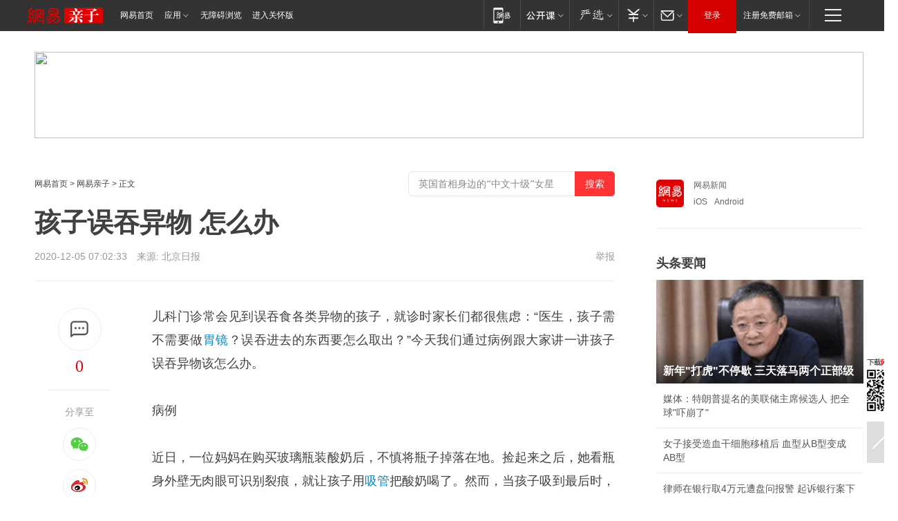

--- FILE ---
content_type: text/html; charset=utf-8
request_url: https://www.163.com/baby/article/FT2K8LR300367V0V.html
body_size: 35216
content:
<!DOCTYPE HTML>

<html id="ne_wrap" data-publishtime="2020-12-05 07:02:33" data-category="育儿,儿童健康">
<head>
    <!-- head -->
    
    
    <title>孩子误吞异物  怎么办|胃镜|吸管|症状|育儿_网易亲子</title>
    <meta name="keywords" content="胃镜,吸管,症状,育儿"/>
    <meta name="description" content="孩子误吞异物  怎么办,胃镜,吸管,症状,育儿"/>
    <meta name="author" content="网易">
    <meta name="Copyright" content="网易版权所有">
    <link rel="apple-touch-icon" href="https://static.ws.126.net/163/f2e/common/share-icon.png">
    <link rel="mask-icon" href="https://static.ws.126.net/163/f2e/common/share-icon.png">
    <meta name="msapplication-TileImage" content="https://static.ws.126.net/163/f2e/common/share-icon.png">
    <base target="_blank"><!--[if lte IE 6]></base><![endif]-->
    <meta http-equiv="expires" content="0">
    <meta http-equiv="Cache-Control" content="no-transform">
    <meta http-equiv="Cache-Control" content="no-siteapp">
    <meta http-equiv="x-ua-compatible" content="ie=edge">
    <meta property="og:type" content="article">
    <meta property="og:title" content="孩子误吞异物  怎么办">
    <meta property="og:description" content="孩子误吞异物  怎么办,胃镜,吸管,症状,育儿">
    
    <meta property="og:url" content="https://www.163.com/baby/article/FT2K8LR300367V0V.html">
    
    <meta property="og:image" content="https://static.ws.126.net/163/f2e/product/post_nodejs/static/logo.png">
    <meta property="article:author" content="网易">
    <meta property="article:published_time" content="2020-12-05T07:02:33+08:00">
    <meta property="twitter:card" content="summary">
    <meta property="twitter:image" content="https://static.ws.126.net/163/f2e/product/post_nodejs/static/logo.png">
    <meta property="twitter:title" content="孩子误吞异物  怎么办">
    <meta property="twitter:creator" content="网易新闻">
    <meta property="twitter:site" content="网易">
    <meta property="twitter:description" content="孩子误吞异物  怎么办,胃镜,吸管,症状,育儿">
    
<script>
;(function(){
var el = document.createElement("script");
el.src = "https://lf1-cdn-tos.bytegoofy.com/goofy/ttzz/push.js?de70e43cfa5b194e21ef889e98d7123a7deb9487dce7ed62313212129c4244a219d1c501ebd3301f5e2290626f5b53d078c8250527fa0dfd9783a026ff3cf719";
el.id = "ttzz";
var s = document.getElementsByTagName("script")[0];
s.parentNode.insertBefore(el, s);
})(window);
</script>
    
    
    <meta name="referrer" content="always">
    
    <link rel="canonical" href="https://www.163.com/baby/article/FT2K8LR300367V0V.html">
    
    <link rel="alternate" media="only screen and(max-width: 640px)" href="https://m.163.com/baby/article/FT2K8LR300367V0V.html">
    <meta name="mobile-agent" content="format=html5; url=https://m.163.com/baby/article/FT2K8LR300367V0V.html?spss=adap_pc">
    <meta name="mobile-agent" content="format=xhtml; url=https://m.163.com/baby/article/FT2K8LR300367V0V.html?spss=adap_pc">
    <meta name="mobile-agent" content="format=wml; url=https://m.163.com/baby/article/FT2K8LR300367V0V.html?spss=adap_pc">
    <!--[if lt IE 9]>
    <script type="text/javascript" src="https://static.ws.126.net/163/f2e/post_nodejs/libs/js/html5shiv.min.js"></script><script type="text/javascript" src="https://static.ws.126.net/163/f2e/post_nodejs/libs/js/respond.min.js"></script>
    <![endif]-->
    <script type="text/javascript" data-type="touch/article">!function(){"use strict";var t=["play.163.com"],e={URL:function(){var t,e=self.URL;try{e&&("href"in(t=new self.URL("http://m.163.com"))||(t=void 0))}catch(t){console.log(t)}return function(o){if(t)return new e(o);var i=document.createElement("a");return i.href=o,i}}(),isMobile:function(t){return/android.*?mobile|ipod|blackberry|bb\d+|phone|WindowsWechat/i.test(t||navigator.userAgent)},isPAD:function(t){return/iPad/i.test(t||navigator.userAgent)},blockedDomain:function(e){return-1!=t.indexOf(e)}};!function(t){if(!/noredirect/i.test(location.search)){var o,i=window.location.href,n=new e.URL(i),a=n.hostname;if(!e.blockedDomain(a)&&e.isMobile()){var r=n.search.length>0?n.search.substring(1):"",c=n.hash;r.length>0&&"&"!==r[0]&&(r="&"+r);var s=(o=function(){var t=[{test:/163\.com$/i,domain:"163"},{test:/baidu\.com$/i,domain:"baidu"},{test:/sm\.cn$/i,domain:"sm"},{test:/sogou\.com$/i,domain:"sogou"},{test:/so\.com$/i,domain:"360"},{test:/google/i,domain:"google"},{test:/bing/i,domain:"bing"},{test:/weibo/i,domain:"weibo"},{test:/toutiao/i,domain:"toutiao"}],e=document.referrer,o="",i="";if(e){var n=e.match(/^([hH][tT]{2}[pP]:\/\/|[hH][tT]{2}[pP][sS]:\/\/)([^\/]+).*?/);o=n&&n[2]?n[2]:o}if(o){i=o;for(var a,r=0;r<t.length;r++)if((a=t[r]).test.test(o)){i=a.domain;break}}return i}())?"&referFrom="+o:"",m=t&&t(s,i,r,c);m&&(window.location.href=m)}}}((function(t,e,o,i){var n=/([A-Z0-9]{16})(?:_\w+)?\.html/.exec(e);if(n){var a=n[1];if(n=/https?:\/\/(?:.*\.)?([a-z0-9]*)\.163\.com\/(?:\w+\/)?\d{2}\/\d{4}\/\d{2}\/([A-Z0-9]{16})(?:_\w+)?\.html/.exec(e)||/https?:\/\/www\.163\.com\/([a-z0-9]*)\/article\/([A-Z0-9]{16})(?:_\w+)?\.html/.exec(e)){n[1];return"local","https://m.163.com/local/article/"+a+".html?spss=adap_pc"+t+"#adaptation=pc"}return"https://m.163.com/touch/article.html?docid="+a+"&spss=adap_pc"+t+"#adaptation=pc"}return!1}))}();</script>
    <script src="https://static.ws.126.net/utf8/assets/js/jquery-1.10.2.min.js"></script>
    <script>jQuery.ajaxSettings.cache = true</script>
    <link href="https://static.ws.126.net/163/f2e/product/post2020_cms/static/css/main.d53ba9b4.css" rel="stylesheet">
</head>
<body aria-url="https://www.163.com/baby/article/FT2K8LR300367V0V_pa11y.html">
    <!-- 通用导航 -->
    
    <link rel="stylesheet" href="https://static.ws.126.net/163/f2e/commonnav2019/css/commonnav_headcss-fad753559b.css"/>
<!-- urs -->
<script _keep="true" src="https://urswebzj.nosdn.127.net/webzj_cdn101/message.js" type="text/javascript"></script>
<div class="ntes_nav_wrap" id="js_N_NTES_wrap">
  <div class="ntes-nav" id="js_N_nav">
    <div class="ntes-nav-main clearfix">
            <div class="c-fl" id="js_N_nav_left">
        <a class="ntes-nav-index-title ntes-nav-entry-wide c-fl" href="https://www.163.com/" title="网易首页">网易首页</a>
        <!-- 应用 -->
        <div class="js_N_navSelect ntes-nav-select ntes-nav-select-wide ntes-nav-app  c-fl">
          <a href="https://www.163.com/#f=topnav" class="ntes-nav-select-title ntes-nav-entry-bgblack JS_NTES_LOG_FE">应用
            <em class="ntes-nav-select-arr"></em>
          </a>
          <div class="ntes-nav-select-pop">
            <ul class="ntes-nav-select-list clearfix">
              <li>
                <a href="https://m.163.com/newsapp/#f=topnav">
                  <span>
                    <em class="ntes-nav-app-newsapp">网易新闻</em>
                  </span>
                </a>
              </li>
              <li>
                <a href="https://open.163.com/#f=topnav">
                  <span>
                    <em class="ntes-nav-app-open">网易公开课</em>
                  </span>
                </a>
              </li>
              <li>
                <a href="https://hongcai.163.com/?from=pcsy-button">
                  <span>
                    <em class="ntes-nav-app-hongcai">网易红彩</em>
                  </span>
                </a>
              </li>
              <li>
                <a href="https://u.163.com/aosoutbdbd8">
                  <span>
                    <em class="ntes-nav-app-yanxuan">网易严选</em>
                  </span>
                </a>
              </li>
              <li>
                <a href="https://mail.163.com/client/dl.html?from=mail46">
                  <span>
                    <em class="ntes-nav-app-mail">邮箱大师</em>
                  </span>
                </a>
              </li>
              <li class="last">
                <a href="https://study.163.com/client/download.htm?from=163app&utm_source=163.com&utm_medium=web_app&utm_campaign=business">
                  <span>
                    <em class="ntes-nav-app-study">网易云课堂</em>
                  </span>
                </a>
              </li>
            </ul>
          </div>
        </div>
      </div>
      <div class="c-fr">
        <!-- 片段开始 -->
        <div class="ntes-nav-quick-navigation">
          <a rel="noreferrer"class="ntes-nav-quick-navigation-btn" id="js_N_ntes_nav_quick_navigation_btn" target="_self">
            <em>快速导航
              <span class="menu1"></span>
              <span class="menu2"></span>
              <span class="menu3"></span>
            </em>
          </a>
          <div class="ntes-quicknav-pop" id="js_N_ntes_quicknav_pop">
            <div class="ntes-quicknav-list">
              <div class="ntes-quicknav-content">
                <ul class="ntes-quicknav-column ntes-quicknav-column-1">
                  <li>
                    <h3>
                      <a href="https://news.163.com">新闻</a>
                    </h3>
                  </li>
                  <li>
                    <a href="https://news.163.com/domestic">国内</a>
                  </li>
                  <li>
                    <a href="https://news.163.com/world">国际</a>
                  </li>
                  <li>
                    <a href="https://news.163.com/special/wangsansanhome/">王三三</a>
                  </li>
                </ul>
                <ul class="ntes-quicknav-column ntes-quicknav-column-2">
                  <li>
                    <h3>
                      <a href="https://sports.163.com">体育</a>
                    </h3>
                  </li>
                  <li>
                    <a href="https://sports.163.com/nba">NBA</a>
                  </li>
                  <li>
                    <a href="https://sports.163.com/cba">CBA</a>
                  </li>
                  <li>
                    <a href="https://sports.163.com/allsports">综合</a>
                  </li>
                  <li>
                    <a href="https://sports.163.com/zc">中超</a>
                  </li>
                  <li>
                    <a href="https://sports.163.com/world">国际足球</a>
                  </li>
                  <li>
                    <a href="https://sports.163.com/yc">英超</a>
                  </li>
                  <li>
                    <a href="https://sports.163.com/xj">西甲</a>
                  </li>
                  <li>
                    <a href="https://sports.163.com/yj">意甲</a>
                  </li>
                </ul>
                <ul class="ntes-quicknav-column ntes-quicknav-column-3">
                  <li>
                    <h3>
                      <a href="https://ent.163.com">娱乐</a>
                    </h3>
                  </li>
                  <li>
                    <a href="https://ent.163.com/star">明星</a>
                  </li>
                  <li>
                    <a href="https://ent.163.com/movie">电影</a>
                  </li>
                  <li>
                    <a href="https://ent.163.com/tv">电视</a>
                  </li>
                  <li>
                    <a href="https://ent.163.com/music">音乐</a>
                  </li>
                  <li>
                    <a href="https://ent.163.com/special/fmgs/">封面故事</a>
                  </li>
                </ul>
                <ul class="ntes-quicknav-column ntes-quicknav-column-4">
                  <li>
                    <h3>
                      <a href="https://money.163.com">财经</a>
                    </h3>
                  </li>
                  <li>
                    <a href="https://money.163.com/stock">股票</a>
                  </li>
                  <li>
                    <a href="https://money.163.com/special/caijingyuanchuang/">原创</a>
                  </li>
                  <li>
                    <a href="https://money.163.com/special/wycjzk-pc/">智库</a>
                  </li>
                </ul>
                <ul class="ntes-quicknav-column ntes-quicknav-column-5">
                  <li>
                    <h3>
                      <a href="https://auto.163.com">汽车</a>
                    </h3>
                  </li>
                  <li>
                    <a href="https://auto.163.com/buy">购车</a>
                  </li>
                  <li>
                    <a href="http://product.auto.163.com">车型库</a>
                  </li>
                </ul>
                <ul class="ntes-quicknav-column ntes-quicknav-column-6">
                  <li>
                    <h3>
                      <a href="https://tech.163.com">科技</a>
                    </h3>
                  </li>
                  <li>
                    <a href="https://tech.163.com/smart/">网易智能</a>
                  </li>
                  <li>
                    <a href="https://tech.163.com/special/S1554800475317/">原创</a>
                  </li>
                  <li>
                    <a href="https://tech.163.com/it">IT</a>
                  </li>
                  <li>
                    <a href="https://tech.163.com/internet">互联网</a>
                  </li>
                  <li>
                    <a href="https://tech.163.com/telecom/">通信</a>
                  </li>
                </ul>
                <ul class="ntes-quicknav-column ntes-quicknav-column-7">
                  <li>
                    <h3>
                      <a href="https://fashion.163.com">时尚</a>
                    </h3>
                  </li>
                  <li>
                    <a href="https://fashion.163.com/art">艺术</a>
                  </li>
                  <li>
                    <a href="https://travel.163.com">旅游</a>
                  </li>
                </ul>
                <ul class="ntes-quicknav-column ntes-quicknav-column-8">
                  <li>
                    <h3>
                      <a href="https://mobile.163.com">手机</a>
                      <span>/</span>
                      <a href="https://digi.163.com/">数码</a>
                    </h3>
                  </li>
                  <li>
                    <a href="https://mobile.163.com/special/jqkj_list/">惊奇科技</a>
                  </li>
                  <li>
                    <a href="https://mobile.163.com/special/cpshi_list/">易评机</a>
                  </li>
                  <li>
                    <a href="https://hea.163.com/">家电</a>
                  </li>
                </ul>
                <ul class="ntes-quicknav-column ntes-quicknav-column-9">
                  <li>
                    <h3>
                      <a href="https://house.163.com">房产</a>
                      <span>/</span>
                      <a href="https://home.163.com">家居</a>
                    </h3>
                  </li>
                  <li>
                    <a href="https://bj.house.163.com">北京房产</a>
                  </li>
                  <li>
                    <a href="https://sh.house.163.com">上海房产</a>
                  </li>
                  <li>
                    <a href="https://gz.house.163.com">广州房产</a>
                  </li>
                  <li>
                    <a href="https://xf.house.163.com/">楼盘库</a>
                  </li>
                  <li>
                    <a href="https://designer.home.163.com/search">设计师库</a>
                  </li>
                  <li>
                    <a href="https://photo.home.163.com/">案例库</a>
                  </li>
                </ul>
                <ul class="ntes-quicknav-column ntes-quicknav-column-11">
                  <li>
                    <h3>
                      <a href="https://edu.163.com">教育</a>
                    </h3>
                  </li>
                  <li>
                    <a href="https://edu.163.com/liuxue">留学</a>
                  </li>
                  <li>
                    <a href="https://edu.163.com/gaokao">高考</a>
                  </li>
                </ul>
                <div class="ntes-nav-sitemap">
                  <a href="https://sitemap.163.com/">
                    <i></i>查看网易地图</a>
                </div>
              </div>
            </div>
          </div>
        </div>
        <div class="c-fr">
          <div class="c-fl" id="js_N_navLoginBefore">
            <div id="js_N_navHighlight" class="js_loginframe ntes-nav-login ntes-nav-login-normal">
              <a href="https://reg.163.com/" class="ntes-nav-login-title" id="js_N_nav_login_title">登录</a>
              <div class="ntes-nav-loginframe-pop" id="js_N_login_wrap">
                <!--加载登陆组件-->
              </div>
            </div>
            <div class="js_N_navSelect ntes-nav-select ntes-nav-select-wide  JS_NTES_LOG_FE c-fl">
              <a class="ntes-nav-select-title ntes-nav-select-title-register" href="https://mail.163.com/register/index.htm?from=163navi&regPage=163">注册免费邮箱
                <em class="ntes-nav-select-arr"></em>
              </a>
              <div class="ntes-nav-select-pop">
                <ul class="ntes-nav-select-list clearfix" style="width:210px;">
                  <li>
                    <a href="https://reg1.vip.163.com/newReg1/reg?from=new_topnav&utm_source=new_topnav">
                      <span style="width:190px;">注册VIP邮箱（特权邮箱，付费）</span>
                    </a>
                  </li>
                  <li class="last JS_NTES_LOG_FE">
                    <a href="https://mail.163.com/client/dl.html?from=mail46">
                      <span style="width:190px;">免费下载网易官方手机邮箱应用</span>
                    </a>
                  </li>
                </ul>
              </div>
            </div>
          </div>
          <div class="c-fl" id="js_N_navLoginAfter" style="display:none">
            <div id="js_N_logined_warp" class="js_N_navSelect ntes-nav-select ntes-nav-logined JS_NTES_LOG_FE">
              <a class="ntes-nav-select-title ntes-nav-logined-userinfo">
                <span id="js_N_navUsername" class="ntes-nav-logined-username"></span>
                <em class="ntes-nav-select-arr"></em>
              </a>
              <div id="js_login_suggest_wrap" class="ntes-nav-select-pop">
                <ul id="js_logined_suggest" class="ntes-nav-select-list clearfix"></ul>
              </div>
            </div>
            <a class="ntes-nav-entry-wide c-fl" target="_self" id="js_N_navLogout">安全退出</a>
          </div>
        </div>

        <ul class="ntes-nav-inside">
          <li>
            <div class="js_N_navSelect ntes-nav-select c-fl">
              <a href="https://www.163.com/newsapp/#f=163nav" class="ntes-nav-mobile-title ntes-nav-entry-bgblack">
                <em class="ntes-nav-entry-mobile">移动端</em>
              </a>
              <div class="qrcode-img">
                <a href="https://www.163.com/newsapp/#f=163nav">
                  <img src="//static.ws.126.net/f2e/include/common_nav/images/topapp.jpg">
                </a>
              </div>
            </div>
          </li>
          <li>
            <div class="js_N_navSelect ntes-nav-select c-fl">
              <a id="js_love_url" href="https://open.163.com/#ftopnav0" class="ntes-nav-select-title ntes-nav-select-title-huatian ntes-nav-entry-bgblack">
                <em class="ntes-nav-entry-huatian">网易公开课</em>
                <em class="ntes-nav-select-arr"></em>
                <span class="ntes-nav-msg">
                  <em class="ntes-nav-msg-num"></em>
                </span>
              </a>
              <div class="ntes-nav-select-pop ntes-nav-select-pop-huatian">
                <ul class="ntes-nav-select-list clearfix">
                  <li>
                    <a href="https://open.163.com/ted/#ftopnav1">
                      <span>TED</span>
                    </a>
                  </li>
                  <li>
                    <a href="https://open.163.com/cuvocw/#ftopnav2">
                      <span>中国大学视频公开课</span>
                    </a>
                  </li>
                  <li>
                    <a href="https://open.163.com/ocw/#ftopnav3">
                      <span>国际名校公开课</span>
                    </a>
                  </li>
                  <li>
                    <a href="https://open.163.com/appreciation/#ftopnav4">
                      <span>赏课·纪录片</span>
                    </a>
                  </li>
                  <li>
                    <a href="https://vip.open.163.com/#ftopnav5">
                      <span>付费精品课程</span>
                    </a>
                  </li>
                  <li>
                    <a href="https://open.163.com/special/School/beida.html#ftopnav6">
                      <span>北京大学公开课</span>
                    </a>
                  </li>
                  <li class="last">
                    <a href="https://open.163.com/newview/movie/courseintro?newurl=ME7HSJR07#ftopnav7">
                      <span>英语课程学习</span>
                    </a>
                  </li>
                </ul>
              </div>
            </div>
          </li>
          <li>
            <div class="js_N_navSelect ntes-nav-select c-fl">
              <a id="js_lofter_icon_url" href="https://you.163.com/?from=web_fc_menhu_xinrukou_1" class="ntes-nav-select-title ntes-nav-select-title-lofter ntes-nav-entry-bgblack">
                <em class="ntes-nav-entry-lofter">网易严选</em>
                <em class="ntes-nav-select-arr"></em>
                <span class="ntes-nav-msg" id="js_N_navLofterMsg">
                  <em class="ntes-nav-msg-num"></em>
                </span>
              </a>
              <div class="ntes-nav-select-pop ntes-nav-select-pop-lofter">
                <ul id="js_lofter_pop_url" class="ntes-nav-select-list clearfix">
                  <li>
                    <a href="https://act.you.163.com/act/pub/ABuyLQKNmKmK.html?from=out_ynzy_xinrukou_2">
                      <span>新人特价</span>
                    </a>
                  </li>
                  <li>
                    <a href="https://you.163.com/topic/v1/pub/Pew1KBH9Au.html?from=out_ynzy_xinrukou_3">
                      <span>9.9专区</span>
                    </a>
                  </li>
                  <li>
                    <a href="https://you.163.com/item/newItemRank?from=out_ynzy_xinrukou_4">
                      <span>新品热卖</span>
                    </a>
                  </li>
                  <li>
                    <a href="https://you.163.com/item/recommend?from=out_ynzy_xinrukou_5">
                      <span>人气好物</span>
                    </a>
                  </li>
                  <li>
                    <a href="https://you.163.com/item/list?categoryId=1005000&from=out_ynzy_xinrukou_7">
                      <span>居家生活</span>
                    </a>
                  </li>
                  <li>
                    <a href="https://you.163.com/item/list?categoryId=1010000&from=out_ynzy_xinrukou_8">
                      <span>服饰鞋包</span>
                    </a>
                  </li>
                  <li>
                    <a href="https://you.163.com/item/list?categoryId=1011000&from=out_ynzy_xinrukou_9">
                      <span>母婴亲子</span>
                    </a>
                  </li>
                  <li class="last">
                    <a href="https://you.163.com/item/list?categoryId=1005002&from=out_ynzy_xinrukou_10">
                      <span>美食酒水</span>
                    </a>
                  </li>
                </ul>
              </div>
            </div>
          </li>
          <li>
            <div class="js_N_navSelect ntes-nav-select c-fl">
              <a href="https://ecard.163.com/" class="ntes-nav-select-title
        ntes-nav-select-title-money ntes-nav-entry-bgblack">
                <em class="ntes-nav-entry-money">支付</em>
                <em class="ntes-nav-select-arr"></em>
              </a>
              <div class="ntes-nav-select-pop ntes-nav-select-pop-temp">
                <ul class="ntes-nav-select-list clearfix">
                  <li>
                    <a href="https://ecard.163.com/#f=topnav">
                      <span>一卡通充值</span>
                    </a>
                  </li>
                  <li>
                    <a href="https://ecard.163.com/script/index#f=topnav">
                      <span>一卡通购买</span>
                    </a>
                  </li>
                  <li>
                    <a href="https://epay.163.com/">
                      <span>我的网易支付</span>
                    </a>
                  </li>
                  <li class="last">
                    <a href="https://globalpay.163.com/home">
                      <span>网易跨境支付</span>
                    </a>
                  </li>
                </ul>
              </div>
            </div>
          </li>
          <li>
            <div class="js_N_navSelect ntes-nav-select c-fl">
              <a id="js_mail_url" rel="noreferrer"class="ntes-nav-select-title
        ntes-nav-select-title-mail ntes-nav-entry-bgblack">
                <em class="ntes-nav-entry-mail">邮箱</em>
                <em class="ntes-nav-select-arr"></em>
                <span class="ntes-nav-msg" id="js_N_navMailMsg">
                  <em class="ntes-nav-msg-num" id="js_N_navMailMsgNum"></em>
                </span>
              </a>
              <div class="ntes-nav-select-pop ntes-nav-select-pop-mail">
                <ul class="ntes-nav-select-list clearfix">
                  <li>
                    <a href="https://email.163.com/#f=topnav">
                      <span>免费邮箱</span>
                    </a>
                  </li>
                  <li>
                    <a href="https://vipmail.163.com/#f=topnav">
                      <span>VIP邮箱</span>
                    </a>
                  </li>
                  <li>
                    <a href="https://qiye.163.com/?from=NetEase163top">
                      <span>企业邮箱</span>
                    </a>
                  </li>
                  <li>
                    <a href="https://mail.163.com/register/index.htm?from=ntes_nav&regPage=163">
                      <span>免费注册</span>
                    </a>
                  </li>
                  <li class="last">
                    <a href="https://mail.163.com/dashi/dlpro.html?from=mail46">
                      <span>客户端下载</span>
                    </a>
                  </li>
                </ul>
              </div>
            </div>
          </li>
        </ul>
      </div>
    </div>
  </div>
</div>
<script src="https://static.ws.126.net/163/f2e/commonnav2019/js/commonnav_headjs-8e9e7c8602.js"></script>
    <script>
        // logo
        window.channelConfigLogo = 'https://static.ws.126.net/f2e/news/res/channel_logo_new/baby.png'
        window.channelConfigUrl = 'https://baby.163.com/'
        window.__STOCK_COMPONENT__ = [];
        // 初始化body宽度
        function getWindowSize(){if(window.innerHeight){return{'width':window.innerWidth,'height':window.innerHeight}}else if(document.documentElement&&document.documentElement.clientHeight){return{'width':document.documentElement.clientWidth,'height':document.documentElement.clientHeight}}else if(document.body){return{'width':document.body.clientWidth,'height':document.body.clientHeight}}}var DEFAULT_VERSION="9.0";var ua=navigator.userAgent.toLowerCase();var isIE=ua.indexOf("msie")>-1;var safariVersion;if(isIE){safariVersion=ua.match(/msie ([\d.]+)/)[1]}if(safariVersion<=DEFAULT_VERSION){if(safariVersion==7){jQuery(document.body).addClass("w9")}}function resizeNav(){if(getWindowSize().width<1366&&safariVersion!=7){jQuery(document.body).addClass("")}if(getWindowSize().width>=1366&&safariVersion!=7){jQuery(document.body).removeClass("w9")}};resizeNav();
        // 正文图集封面
        
    </script>
    
    <!-- 顶通 -->
    <div class="post_area post_columnad_top" data-adid="article_cms_column_1">
        <!-- 2016亲子文章页通栏01 -->
<div style="position:relative;">
  <a href="http://gb.corp.163.com/gb/legal.html" class="ad_hover_href"></a>
  <div class="at_item common_ad_item top_ad_column" adType="topColumnAd" requestUrl="https://nex.163.com/q?app=7BE0FC82&c=baby&l=111&site=netease&affiliate=baby&cat=article&type=column1200x125_960x100browser&location=1"></div>
</div>
    </div>
    
    <!-- content -->
    <div class="container clearfix" id="container" data-hidead="false">
        <!-- 左侧 -->
        <div class="post_main">
            <!-- crumb -->
            
            <!-- crumb -->
            <div class="post_crumb">
                <a href="https://www.163.com/">网易首页</a> &gt;
                <a href="https://baby.163.com/">网易亲子</a> &gt;
                
                正文
				<div id="netease_search" style=" margin: -12px 0 0 0; vertical-align: top; float:right;"></div>
              	<script>window.UID_TARGET = ['0', '1', '2', '3', '4', '5', '6', '7']</script>
				<script src="https://static.ws.126.net/163/f2e/modules/search2022/search2022.cdbc9331.js" async></script>
            </div>
            <!-- 标题、摘要 -->
            
            <h1 class="post_title">孩子误吞异物  怎么办</h1>
            <!-- 来源 -->
            <div class="post_info">
                2020-12-05 07:02:33　来源: 北京日报</a>
              	
                <a href="https://www.163.com/special/0077jt/tipoff.html?title=%E5%AD%A9%E5%AD%90%E8%AF%AF%E5%90%9E%E5%BC%82%E7%89%A9%20%20%E6%80%8E%E4%B9%88%E5%8A%9E" target="_blank" class="post_jubao">举报</a>
            </div>
            <!-- keywordsList-->
            
            
            <div class="post_content" id="content">
                <div class="post_top">
                    <!-- 左侧悬浮分享 -->
                    
                    <div class="post_top_tie">
                        <a class="post_top_tie_icon" target="_self" href="#post_comment_area" title="快速发贴"></a>
                        <a class="post_top_tie_count js-tielink js-tiejoincount" href="#" title="点击查看跟贴">0</a>
                    </div>
                    <div class="post_top_share">
                        <span class="post_top_share_title">分享至</span>
                        <ul class="post_share">
                            <li class="share_weixin js_weixin">
                                <a href="javascript:;" target="_self"><i title="分享到微信"></i></a>
                            </li>
                            <li class="share_weibo js_share" data-type="weibo">
                                <a href="javascript:;" target="_self"><i title="分享到新浪微博"></i></a>
                            </li>
                            <li class="share_qzone js_share" data-type="qzone">
                                <a href="javascript:;" target="_self"><i title="分享到QQ空间"></i></a>
                            </li>
                        </ul>
                        <div class="js_qrcode_wrap hidden" id="js_qrcode_top">
                            <div class="js_qrcode_arr"></div>
                            <a href="javascript:;" target="_self" class="js_qrcode_close" title="关闭"></a>
                            <div class="js_qrcode_img js_share_qrcode"></div>
                            <p>用微信扫码二维码</p>
                            <p>分享至好友和朋友圈</p>
                        </div>
                    </div>
                </div>
                <!-- 摘要 核心提示 -->
                
                
                
                <!-- 正文 -->
                
                <div class="post_body">
                    
                    <p>儿科门诊常会见到误吞食各类异物的孩子，就诊时家长们都很焦虑：“医生，孩子需不需要做<a target="_blank" href="https://baby.163.com/keywords/8/c/80c3955c/1.html">胃镜</a>？误吞进去的东西要怎么取出？”今天我们通过病例跟大家讲一讲孩子误吞异物该怎么办。</p><p><!--StartFragment--></p><p>病例</p><p>近日，一位妈妈在购买玻璃瓶装酸奶后，不慎将瓶子掉落在地。捡起来之后，她看瓶身外壁无肉眼可识别裂痕，就让孩子用<a target="_blank" href="https://baby.163.com/keywords/5/3/54387ba1/1.html">吸管</a>把酸奶喝了。然而，当孩子吸到最后时，竟然从吸管中啜出一块玻璃碴儿！这位妈妈再仔细一看，发现瓶身内壁确有破裂。她担心孩子可能感觉不到更细小的玻璃碴，立即带孩子来医院检查。医生最终依靠胃镜才将孩子体内的玻璃碴儿取出。</p><p>是否需要做胃镜因人而异</p><p>孩子误吞食异物后，常规检查手段是X线，但并非所有的误吞食异物均可在X线下显影。如玻璃、木材、塑料等非金属物质，难以通过X线使其露出真容。因此，非金属物质是否仍在体内，或需通过做胃镜予以检查明确。</p><p>而做胃镜是否必要，则需要根据异物的形状、大小及孩子的具体表现来个案判定。如果孩子有强烈的腹部不适且同时伴有恶心呕吐及呕血，或有便血<a target="_blank" href="https://baby.163.com/keywords/7/c/75c772b6/1.html">症状</a>，家长应高度重视，立即带孩子去儿童专科医院急诊就诊。</p><p>判断异物在气管还是食道</p><p>一旦孩子误吞异物，首先需要确定误吞食异物在身体内的大致位置。如果孩子出现脸色青紫、憋气、呼吸困难，或剧烈咳嗽、哮鸣，则表明异物可能已进入气管。家长需要立即采取海姆立克急救法施救，然后带孩子前往最近医院的急诊就诊，由耳鼻喉科医生使用喉镜或者由呼吸科医生使用气管镜取出。</p><p>如果孩子没有面色改变，且呼吸平稳、不咳嗽，则表明异物大概率已进入食道。其症状多表现为吞咽困难、异物感、疼痛、唾液增多等。</p><p>多吃粗纤维食物促进排便</p><p>大多数情况下，如果不是误吞食带有棱角的尖锐异物，可以等待孩子通过大便自然排出，排出时间在1周以内均属正常。家长可以让孩子多吃富含粗纤维的蔬菜，如芹菜、红薯等，以促进孩子排便。</p><p>如果是体积大的异物或者尖锐异物，如枣核、缝针、边缘锋利的玻璃或金属等，则容易引起食道和胃肠穿孔，即使短时间内孩子没有腹痛恶心等不舒服的表现，也应尽快陪同孩子前往儿童专科医院，由消化内科医生以胃镜取出。</p><p>在家观察期间，家长需要密切关注孩子的大便情况。肠道出血可致近期大便呈现柏油色。如有前述症状，建议及时到医院就诊。如没有任何不适，且物体较小，异物较大概率可通过正常排便被排出体外。</p><p><!--EndFragment--></p>
                    <div style="height: 0px;overflow:hidden;"><img src="https://static.ws.126.net/163/f2e/product/post_nodejs/static/logo.png"></div>
                </div>
                <!-- 相关 -->
                
                
                <!-- 作者 来源 -->
                
                <div class="post_author">
                    <a href="https://baby.163.com/"><img src="https://static.ws.126.net/cnews/css13/img/end_baby.png" alt="王锦忱" width="13" height="12" class="icon"></a>
                    
                    本文来源：北京日报
                    
                    
                    责任编辑：
                    王锦忱_NBJS12745
                </div>
                <!-- 文末广告 -->
                
                <!-- 声明 -->
                
                
                <!-- 分页 -->
                
                
                
                <!-- 跟贴 -->
                <script>
                    var isShowComments = true;
                </script>
                                
                <!-- 02通栏 -->
                <div class="post_columnad_mid" data-adid="article_cms_column_2">
                    <!-- 广告位：网易-内容频道-文章页面-01通栏 -->
                </div>
                
                <link rel="stylesheet" href="https://static.ws.126.net/163/f2e/tie-sdk/tie-2020-11b4ffc1a813dfcc799e.css">
<script>
  var loadMessageError2 = function () {
      // message加载失败降级到nginx,产品可以在load事件重新初始化
      var cdnPath = 'https://dl.reg.163.com/webzj/ngx/message.js';
      var script = document.createElement('script');
      script.src = cdnPath;
      document.body.appendChild(script);
  }
  var loadMessageError1 = function () {
      // message加载失败降级备份cdn域名,产品可以在load事件重新初始化
      var cdnPath = 'https://webzj.netstatic.net/webzj_cdn101/message4.js';
      var script = document.createElement('script');
      script.src = cdnPath;
      script.onerror = loadMessageError2
      document.body.appendChild(script);
  }  
</script>
<script onerror="loadMessageError1()" src="https://urswebzj.nosdn.127.net/webzj_cdn101/message.js"></script>
<script type="text/javascript" src="https://acstatic-dun.126.net/tool.min.js"></script>
<script type="text/javascript">
  //初始化反作弊
  var wm = null;
  // 只需初始化一次
  initWatchman({
    productNumber: 'YD00157343455660',
    onload: function (instance) {
      wm = instance
    }
  });
</script>
<script type="text/javascript" src="https://static.ws.126.net/163/f2e/tie-sdk/tie-2020-11b4ffc1a813dfcc799e.js"></script>

                <div class="tie-areas post_comment" id="post_comment_area">
                    <div id="tie"></div>
                </div>
                <script>
                    ;(function () {
                        if (window.isShowComments === undefined) {
                            window.isShowComments = true;
                        }
                        var config = {
                            "productKey": "a2869674571f77b5a0867c3d71db5856",
                            "docId": "FT2K8LR300367V0V", //"FT2K8LR300367V0V", "FNMG85GQ0514HDQI"
                            "target": document.getElementById("tie"),
                            "operators": ["up", "down", "reply", "share"],
                            "isShowComments": isShowComments,   //是否显示帖子列表
                            "hotSize": 3,   //热门跟贴列表 展示3 条
                            "newSize": 2,   //最新跟贴列表 展示 10 条
                            "showPaging": false, //显示分页栏
                            "submitType": "commentPage"   //新发帖子的展现形式：停留在当前页面(currentPage) | 跳转到跟贴详情页(commentPage)
                        };
                        Tie.init(config, function(data) {});
                    })();
                </script>
            </div>
            <!-- 热门 -->
            
            <div class="post_recommends js-tab-mod" data-event="click" >
                <div class="post_recommends_titles">
                    <div class="post_recommends_title js-tab">相关推荐</div>
                    <div class="post_recommends_title js-tab">热点推荐</div>
                </div>
                <div class="post_recommends_ulist js-content">
                    <ul class="post_recommends_list">
                        
                        
                        
                        
						
                        
                        <li class="post_recommend">
                            
                            <a class="post_recommend_img" href="https://www.163.com/dy/article/KKKPHEGH0556K6RD.html?f=post2020_dy_recommends">
                                <img src="https://nimg.ws.126.net/?url=http://dingyue.ws.126.net/2026/0131/7055b309j00t9qema00msd000m800m8p.jpg&thumbnail=140y88&quality=80&type=jpg" onerror="this.onerror=''; this.src='https://static.ws.126.net/dy/images/default180x120.jpg'" alt="斜弱视从“发现问题”到“真正干预”，中间差了什么？">
                            </a>
                            
                            <div class="post_recommend_info">
                                <h3 class="post_recommend_title"><a href="https://www.163.com/dy/article/KKKPHEGH0556K6RD.html?f=post2020_dy_recommends">斜弱视从“发现问题”到“真正干预”，中间差了什么？</a></h3>
                                <p class="post_recommend_time">薛薛123 2026-01-31 21:54:29</p>
                                <a href="https://www.163.com/dy/article/KKKPHEGH0556K6RD.html?f=post2020_dy_recommends" class="post_recommend_tie">
                                    <span class="post_recommend_tie_inner">
                                        <span class="post_recommend_tie_icon">
                                            <i></i> 0
                                        </span>
                                        <span class="post_recommend_tie_text">
                                            <em>跟贴</em> 0
                                        </span>
                                    </span>
                                </a>
                            </div>
                        </li>
                        
                        
                        
						
                        
                        <li class="post_recommend">
                            
                            <a class="post_recommend_img" href="https://www.163.com/dy/article/KKKT79JU0527C12E.html?f=post2020_dy_recommends">
                                <img src="https://nimg.ws.126.net/?url=http://bjnewsrec-cv.ws.126.net/three337901c61e6j00t9qhgb0024d000zk00k0p.jpg&thumbnail=140y88&quality=80&type=jpg" onerror="this.onerror=''; this.src='https://static.ws.126.net/dy/images/default180x120.jpg'" alt="2026儿童成长素排行榜权威测评：从临床到用户反馈，这5款真靠谱">
                            </a>
                            
                            <div class="post_recommend_info">
                                <h3 class="post_recommend_title"><a href="https://www.163.com/dy/article/KKKT79JU0527C12E.html?f=post2020_dy_recommends">2026儿童成长素排行榜权威测评：从临床到用户反馈，这5款真靠谱</a></h3>
                                <p class="post_recommend_time">观察汽车 2026-01-31 22:55:41</p>
                                <a href="https://www.163.com/dy/article/KKKT79JU0527C12E.html?f=post2020_dy_recommends" class="post_recommend_tie">
                                    <span class="post_recommend_tie_inner">
                                        <span class="post_recommend_tie_icon">
                                            <i></i> 0
                                        </span>
                                        <span class="post_recommend_tie_text">
                                            <em>跟贴</em> 0
                                        </span>
                                    </span>
                                </a>
                            </div>
                        </li>
                        
                        
                        
						
						<div class="post_recommend artificial_collect_item"></div>
						
                        
                        <li class="post_recommend">
                            
                            <a class="post_recommend_img" href="https://www.163.com/dy/article/KKKT8I14054630EX.html?f=post2020_dy_recommends">
                                <img src="https://nimg.ws.126.net/?url=http://bjnewsrec-cv.ws.126.net/three800a09d866fj00t9qhh600yvd000ve00mfp.jpg&thumbnail=140y88&quality=80&type=jpg" onerror="this.onerror=''; this.src='https://static.ws.126.net/dy/images/default180x120.jpg'" alt="家长必看！2026儿童赖氨酸前十出炉！科学追高不踩坑">
                            </a>
                            
                            <div class="post_recommend_info">
                                <h3 class="post_recommend_title"><a href="https://www.163.com/dy/article/KKKT8I14054630EX.html?f=post2020_dy_recommends">家长必看！2026儿童赖氨酸前十出炉！科学追高不踩坑</a></h3>
                                <p class="post_recommend_time">综合汽车 2026-01-31 22:56:22</p>
                                <a href="https://www.163.com/dy/article/KKKT8I14054630EX.html?f=post2020_dy_recommends" class="post_recommend_tie">
                                    <span class="post_recommend_tie_inner">
                                        <span class="post_recommend_tie_icon">
                                            <i></i> 0
                                        </span>
                                        <span class="post_recommend_tie_text">
                                            <em>跟贴</em> 0
                                        </span>
                                    </span>
                                </a>
                            </div>
                        </li>
                        
                        
                        
						
						<div class="post_recommend artificial_collect_item"></div>
						
                        
                        <li class="post_recommend">
                            
                            <a class="post_recommend_img" href="https://www.163.com/v/video/VCJBCD2EN.html?f=post2020_dy_recommends">
                                <img src="https://nimg.ws.126.net/?url=http://videoimg.ws.126.net/cover/20260127/mIk054xYU_cover.jpg&thumbnail=140y88&quality=80&type=jpg" onerror="this.onerror=''; this.src='https://static.ws.126.net/dy/images/default180x120.jpg'" alt="宝宝一放下就哼唧，睡不踏实可以这样做，育儿专家的秘籍！">
                            </a>
                            
                            <div class="post_recommend_info">
                                <h3 class="post_recommend_title"><a href="https://www.163.com/v/video/VCJBCD2EN.html?f=post2020_dy_recommends"><i class="post_recommend_video"></i>宝宝一放下就哼唧，睡不踏实可以这样做，育儿专家的秘籍！</a></h3>
                                <p class="post_recommend_time">逗比星球大冒险 2026-01-27 09:39:32</p>
                                <a href="https://www.163.com/v/video/VCJBCD2EN.html?f=post2020_dy_recommends" class="post_recommend_tie">
                                    <span class="post_recommend_tie_inner">
                                        <span class="post_recommend_tie_icon">
                                            <i></i> 1
                                        </span>
                                        <span class="post_recommend_tie_text">
                                            <em>跟贴</em> 1
                                        </span>
                                    </span>
                                </a>
                            </div>
                        </li>
                        
                        
                        
						
                        
                        <li class="post_recommend">
                            
                            <a class="post_recommend_img" href="https://www.163.com/v/video/VHJF61HP9.html?f=post2020_dy_recommends">
                                <img src="https://nimg.ws.126.net/?url=http://videoimg.ws.126.net/cover/20260128/EVKO5hpse_cover.jpg&thumbnail=140y88&quality=80&type=jpg" onerror="this.onerror=''; this.src='https://static.ws.126.net/dy/images/default180x120.jpg'" alt="吸管穿越魔术，原理真简单">
                            </a>
                            
                            <div class="post_recommend_info">
                                <h3 class="post_recommend_title"><a href="https://www.163.com/v/video/VHJF61HP9.html?f=post2020_dy_recommends"><i class="post_recommend_video"></i>吸管穿越魔术，原理真简单</a></h3>
                                <p class="post_recommend_time">风哥魔术 2026-01-28 21:05:20</p>
                                <a href="https://www.163.com/v/video/VHJF61HP9.html?f=post2020_dy_recommends" class="post_recommend_tie">
                                    <span class="post_recommend_tie_inner">
                                        <span class="post_recommend_tie_icon">
                                            <i></i> 0
                                        </span>
                                        <span class="post_recommend_tie_text">
                                            <em>跟贴</em> 0
                                        </span>
                                    </span>
                                </a>
                            </div>
                        </li>
                        
                        
                        
						
						<div class="post_recommend artificial_collect_item"></div>
						
                        
                        <li class="post_recommend">
                            
                            <a class="post_recommend_img" href="https://www.163.com/v/video/VLJGLN7FI.html?f=post2020_dy_recommends">
                                <img src="https://nimg.ws.126.net/?url=http://videoimg.ws.126.net/cover/20260129/Cb01KuFJ4_cover.jpg&thumbnail=140y88&quality=80&type=jpg" onerror="this.onerror=''; this.src='https://static.ws.126.net/dy/images/default180x120.jpg'" alt="女性生理期6大症状，第一条很常见，第三条就有点吓人了！">
                            </a>
                            
                            <div class="post_recommend_info">
                                <h3 class="post_recommend_title"><a href="https://www.163.com/v/video/VLJGLN7FI.html?f=post2020_dy_recommends"><i class="post_recommend_video"></i>女性生理期6大症状，第一条很常见，第三条就有点吓人了！</a></h3>
                                <p class="post_recommend_time">飞鸿爱说生活 2026-01-29 10:58:34</p>
                                <a href="https://www.163.com/v/video/VLJGLN7FI.html?f=post2020_dy_recommends" class="post_recommend_tie">
                                    <span class="post_recommend_tie_inner">
                                        <span class="post_recommend_tie_icon">
                                            <i></i> 0
                                        </span>
                                        <span class="post_recommend_tie_text">
                                            <em>跟贴</em> 0
                                        </span>
                                    </span>
                                </a>
                            </div>
                        </li>
                        
                        
                        
						
						<div class="post_recommend artificial_collect_item"></div>
						
                        
                        <li class="post_recommend">
                            
                            <a class="post_recommend_img" href="https://www.163.com/v/video/VKJFG4ET7.html?f=post2020_dy_recommends">
                                <img src="https://nimg.ws.126.net/?url=http://videoimg.ws.126.net/cover/20260129/Uv2aXOrNl_cover.jpg&thumbnail=140y88&quality=80&type=jpg" onerror="this.onerror=''; this.src='https://static.ws.126.net/dy/images/default180x120.jpg'" alt="老公身上有这3种症状，再爱也先别碰">
                            </a>
                            
                            <div class="post_recommend_info">
                                <h3 class="post_recommend_title"><a href="https://www.163.com/v/video/VKJFG4ET7.html?f=post2020_dy_recommends"><i class="post_recommend_video"></i>老公身上有这3种症状，再爱也先别碰</a></h3>
                                <p class="post_recommend_time">皮肤科大黄医生 2026-01-29 00:01:42</p>
                                <a href="https://www.163.com/v/video/VKJFG4ET7.html?f=post2020_dy_recommends" class="post_recommend_tie">
                                    <span class="post_recommend_tie_inner">
                                        <span class="post_recommend_tie_icon">
                                            <i></i> 0
                                        </span>
                                        <span class="post_recommend_tie_text">
                                            <em>跟贴</em> 0
                                        </span>
                                    </span>
                                </a>
                            </div>
                        </li>
                        
                        
                        
						
                        
                        <li class="post_recommend">
                            
                            <a class="post_recommend_img" href="https://www.163.com/dy/article/KKKJSA2R0556E96Z.html?f=post2020_dy_recommends">
                                <img src="https://nimg.ws.126.net/?url=http://dingyue.ws.126.net/2026/0131/976c9203j00t9q9wb0015d000hs00c3m.jpg&thumbnail=140y88&quality=80&type=jpg" onerror="this.onerror=''; this.src='https://static.ws.126.net/dy/images/default180x120.jpg'" alt="为什么大多数中国家长无法独立带娃？网友的分享犹如醍醐灌顶">
                            </a>
                            
                            <div class="post_recommend_info">
                                <h3 class="post_recommend_title"><a href="https://www.163.com/dy/article/KKKJSA2R0556E96Z.html?f=post2020_dy_recommends">为什么大多数中国家长无法独立带娃？网友的分享犹如醍醐灌顶</a></h3>
                                <p class="post_recommend_time">另子维爱读史 2026-01-31 20:12:55</p>
                                <a href="https://www.163.com/dy/article/KKKJSA2R0556E96Z.html?f=post2020_dy_recommends" class="post_recommend_tie">
                                    <span class="post_recommend_tie_inner">
                                        <span class="post_recommend_tie_icon">
                                            <i></i> 3
                                        </span>
                                        <span class="post_recommend_tie_text">
                                            <em>跟贴</em> 3
                                        </span>
                                    </span>
                                </a>
                            </div>
                        </li>
                        
                        
                        
						
						<div class="post_recommend artificial_collect_item"></div>
						
                        
                        <li class="post_recommend">
                            
                            <a class="post_recommend_img" href="https://www.163.com/dy/article/KKK5F33R0514N340.html?f=post2020_dy_recommends">
                                <img src="https://nimg.ws.126.net/?url=http://dingyue.ws.126.net/2026/0131/a6d2022ej00t9py95001id000qb00jpm.jpg&thumbnail=140y88&quality=80&type=jpg" onerror="this.onerror=''; this.src='https://static.ws.126.net/dy/images/default180x120.jpg'" alt="胃里悄悄长出“小疙瘩”，别紧张，胃息肉没有你想象中可怕">
                            </a>
                            
                            <div class="post_recommend_info">
                                <h3 class="post_recommend_title"><a href="https://www.163.com/dy/article/KKK5F33R0514N340.html?f=post2020_dy_recommends">胃里悄悄长出“小疙瘩”，别紧张，胃息肉没有你想象中可怕</a></h3>
                                <p class="post_recommend_time">快乐的小大夫 2026-01-31 16:01:38</p>
                                <a href="https://www.163.com/dy/article/KKK5F33R0514N340.html?f=post2020_dy_recommends" class="post_recommend_tie">
                                    <span class="post_recommend_tie_inner">
                                        <span class="post_recommend_tie_icon">
                                            <i></i> 0
                                        </span>
                                        <span class="post_recommend_tie_text">
                                            <em>跟贴</em> 0
                                        </span>
                                    </span>
                                </a>
                            </div>
                        </li>
                        
                        
                        
						
                        
                        <li class="post_recommend">
                            
                            <a class="post_recommend_img" href="https://www.163.com/dy/article/KKKNI9C40556C0TZ.html?f=post2020_dy_recommends">
                                <img src="https://nimg.ws.126.net/?url=http://bjnewsrec-cv.ws.126.net/three8255815349aj00t9qcu2000jd000hs007pp.jpg&thumbnail=140y88&quality=80&type=jpg" onerror="this.onerror=''; this.src='https://static.ws.126.net/dy/images/default180x120.jpg'" alt="老公接婆婆来养老，保证不烦我，我没说话，婆婆进门后傻眼了！">
                            </a>
                            
                            <div class="post_recommend_info">
                                <h3 class="post_recommend_title"><a href="https://www.163.com/dy/article/KKKNI9C40556C0TZ.html?f=post2020_dy_recommends">老公接婆婆来养老，保证不烦我，我没说话，婆婆进门后傻眼了！</a></h3>
                                <p class="post_recommend_time">梦回千年a 2026-01-31 21:16:49</p>
                                <a href="https://www.163.com/dy/article/KKKNI9C40556C0TZ.html?f=post2020_dy_recommends" class="post_recommend_tie">
                                    <span class="post_recommend_tie_inner">
                                        <span class="post_recommend_tie_icon">
                                            <i></i> 2
                                        </span>
                                        <span class="post_recommend_tie_text">
                                            <em>跟贴</em> 2
                                        </span>
                                    </span>
                                </a>
                            </div>
                        </li>
                        
                        
                        
						
                        
                        <li class="post_recommend">
                            
                            <a class="post_recommend_img" href="https://www.163.com/dy/article/KKFCSK5J0530SFP3.html?f=post2020_dy_recommends">
                                <img src="https://nimg.ws.126.net/?url=http://bjnewsrec-cv.ws.126.net/little683930ae7aaj00t9misn0018d200u000gvg00u000gv.jpg&thumbnail=140y88&quality=80&type=jpg" onerror="this.onerror=''; this.src='https://static.ws.126.net/dy/images/default180x120.jpg'" alt="自己烧开水和喝桶装水，哪种更健康？">
                            </a>
                            
                            <div class="post_recommend_info">
                                <h3 class="post_recommend_title"><a href="https://www.163.com/dy/article/KKFCSK5J0530SFP3.html?f=post2020_dy_recommends">自己烧开水和喝桶装水，哪种更健康？</a></h3>
                                <p class="post_recommend_time">中国日报 2026-01-29 19:34:01</p>
                                <a href="https://www.163.com/dy/article/KKFCSK5J0530SFP3.html?f=post2020_dy_recommends" class="post_recommend_tie">
                                    <span class="post_recommend_tie_inner">
                                        <span class="post_recommend_tie_icon">
                                            <i></i> 133
                                        </span>
                                        <span class="post_recommend_tie_text">
                                            <em>跟贴</em> 133
                                        </span>
                                    </span>
                                </a>
                            </div>
                        </li>
                        
                        
                        
						
                        
                        <li class="post_recommend">
                            
                            <a class="post_recommend_img" href="https://www.163.com/v/video/VTJIGAVL9.html?f=post2020_dy_recommends">
                                <img src="https://nimg.ws.126.net/?url=http://videoimg.ws.126.net/cover/20260130/1C7LWJ9ZV_cover.jpg&thumbnail=140y88&quality=80&type=jpg" onerror="this.onerror=''; this.src='https://static.ws.126.net/dy/images/default180x120.jpg'" alt="逗萌对决！老爸大战犟嘴萌娃，揭秘育儿体力战！？">
                            </a>
                            
                            <div class="post_recommend_info">
                                <h3 class="post_recommend_title"><a href="https://www.163.com/v/video/VTJIGAVL9.html?f=post2020_dy_recommends"><i class="post_recommend_video"></i>逗萌对决！老爸大战犟嘴萌娃，揭秘育儿体力战！？</a></h3>
                                <p class="post_recommend_time">百花缭乱a 2026-01-30 04:02:59</p>
                                <a href="https://www.163.com/v/video/VTJIGAVL9.html?f=post2020_dy_recommends" class="post_recommend_tie">
                                    <span class="post_recommend_tie_inner">
                                        <span class="post_recommend_tie_icon">
                                            <i></i> 34
                                        </span>
                                        <span class="post_recommend_tie_text">
                                            <em>跟贴</em> 34
                                        </span>
                                    </span>
                                </a>
                            </div>
                        </li>
                        
                        
                        
						
                        
                        <li class="post_recommend">
                            
                            <a class="post_recommend_img" href="https://www.163.com/dy/article/KKKL7ECS0556EVNK.html?f=post2020_dy_recommends">
                                <img src="https://nimg.ws.126.net/?url=http://dingyue.ws.126.net/2026/01/31/3nBDov9LXiiy5c8Ni0aemoVlnp2MzPyr0mcvmibu5.jpg&thumbnail=140y88&quality=80&type=jpg" onerror="this.onerror=''; this.src='https://static.ws.126.net/dy/images/default180x120.jpg'" alt="佟丽娅和陈思诚：离婚不“离心”。携手育儿，暖心陪伴再现热搜！">
                            </a>
                            
                            <div class="post_recommend_info">
                                <h3 class="post_recommend_title"><a href="https://www.163.com/dy/article/KKKL7ECS0556EVNK.html?f=post2020_dy_recommends">佟丽娅和陈思诚：离婚不“离心”。携手育儿，暖心陪伴再现热搜！</a></h3>
                                <p class="post_recommend_time">眼界看视野 2026-01-31 20:36:46</p>
                                <a href="https://www.163.com/dy/article/KKKL7ECS0556EVNK.html?f=post2020_dy_recommends" class="post_recommend_tie">
                                    <span class="post_recommend_tie_inner">
                                        <span class="post_recommend_tie_icon">
                                            <i></i> 0
                                        </span>
                                        <span class="post_recommend_tie_text">
                                            <em>跟贴</em> 0
                                        </span>
                                    </span>
                                </a>
                            </div>
                        </li>
                        
                        
                        
						
                        
                        <li class="post_recommend">
                            
                            <a class="post_recommend_img" href="https://www.163.com/v/video/VGJK6QPRU.html?f=post2020_dy_recommends">
                                <img src="https://nimg.ws.126.net/?url=http://videoimg.ws.126.net/cover/20260130/J5f0kYPlz_cover.jpg&thumbnail=140y88&quality=80&type=jpg" onerror="this.onerror=''; this.src='https://static.ws.126.net/dy/images/default180x120.jpg'" alt="女生发现这样插吸管，里面的水不会漏出来，网友：瞄不准怎么办？">
                            </a>
                            
                            <div class="post_recommend_info">
                                <h3 class="post_recommend_title"><a href="https://www.163.com/v/video/VGJK6QPRU.html?f=post2020_dy_recommends"><i class="post_recommend_video"></i>女生发现这样插吸管，里面的水不会漏出来，网友：瞄不准怎么办？</a></h3>
                                <p class="post_recommend_time">马路江湖 2026-01-30 19:55:20</p>
                                <a href="https://www.163.com/v/video/VGJK6QPRU.html?f=post2020_dy_recommends" class="post_recommend_tie">
                                    <span class="post_recommend_tie_inner">
                                        <span class="post_recommend_tie_icon">
                                            <i></i> 0
                                        </span>
                                        <span class="post_recommend_tie_text">
                                            <em>跟贴</em> 0
                                        </span>
                                    </span>
                                </a>
                            </div>
                        </li>
                        
                        
                        
						
                        
                        <li class="post_recommend">
                            
                            <a class="post_recommend_img" href="https://www.163.com/v/video/VUJEV9U9S.html?f=post2020_dy_recommends">
                                <img src="https://nimg.ws.126.net/?url=http://videoimg.ws.126.net/cover/20260128/gfo8sRUzE_cover.jpg&thumbnail=140y88&quality=80&type=jpg" onerror="this.onerror=''; this.src='https://static.ws.126.net/dy/images/default180x120.jpg'" alt="脾虚别硬抗，四个症状一出现，拖成大病就晚了">
                            </a>
                            
                            <div class="post_recommend_info">
                                <h3 class="post_recommend_title"><a href="https://www.163.com/v/video/VUJEV9U9S.html?f=post2020_dy_recommends"><i class="post_recommend_video"></i>脾虚别硬抗，四个症状一出现，拖成大病就晚了</a></h3>
                                <p class="post_recommend_time">中医燕丽娜医生 2026-01-29 01:12:00</p>
                                <a href="https://www.163.com/v/video/VUJEV9U9S.html?f=post2020_dy_recommends" class="post_recommend_tie">
                                    <span class="post_recommend_tie_inner">
                                        <span class="post_recommend_tie_icon">
                                            <i></i> 0
                                        </span>
                                        <span class="post_recommend_tie_text">
                                            <em>跟贴</em> 0
                                        </span>
                                    </span>
                                </a>
                            </div>
                        </li>
                        
                        
                        
						
                        
                        <li class="post_recommend">
                            
                            <a class="post_recommend_img" href="https://www.163.com/v/video/VAJLL5RQV.html?f=post2020_dy_recommends">
                                <img src="https://nimg.ws.126.net/?url=http://videoimg.ws.126.net/cover/20260131/gwUJCcbKI_cover.jpg&thumbnail=140y88&quality=80&type=jpg" onerror="this.onerror=''; this.src='https://static.ws.126.net/dy/images/default180x120.jpg'" alt="我国240吨级大推力航天发动机200秒试车成功">
                            </a>
                            
                            <div class="post_recommend_info">
                                <h3 class="post_recommend_title"><a href="https://www.163.com/v/video/VAJLL5RQV.html?f=post2020_dy_recommends"><i class="post_recommend_video"></i>我国240吨级大推力航天发动机200秒试车成功</a></h3>
                                <p class="post_recommend_time">看看新闻Knews 2026-01-31 09:25:17</p>
                                <a href="https://www.163.com/v/video/VAJLL5RQV.html?f=post2020_dy_recommends" class="post_recommend_tie">
                                    <span class="post_recommend_tie_inner">
                                        <span class="post_recommend_tie_icon">
                                            <i></i> 473
                                        </span>
                                        <span class="post_recommend_tie_text">
                                            <em>跟贴</em> 473
                                        </span>
                                    </span>
                                </a>
                            </div>
                        </li>
                        
                        
                        
						
                        
                        <li class="post_recommend">
                            
                            <a class="post_recommend_img" href="https://www.163.com/news/article/KKJKGNIV000189PS.html?f=post2020_dy_recommends">
                                <img src="https://nimg.ws.126.net/?url=http://cms-bucket.ws.126.net/2026/0131/92b4c106p00t9pkoi0054c0009c0070c.png&thumbnail=140y88&quality=80&type=jpg" onerror="this.onerror=''; this.src='https://static.ws.126.net/dy/images/default180x120.jpg'" alt="张帅组合夺2026澳网女双冠军">
                            </a>
                            
                            <div class="post_recommend_info">
                                <h3 class="post_recommend_title"><a href="https://www.163.com/news/article/KKJKGNIV000189PS.html?f=post2020_dy_recommends">张帅组合夺2026澳网女双冠军</a></h3>
                                <p class="post_recommend_time">央视新闻客户端 2026-01-31 11:05:27</p>
                                <a href="https://www.163.com/news/article/KKJKGNIV000189PS.html?f=post2020_dy_recommends" class="post_recommend_tie">
                                    <span class="post_recommend_tie_inner">
                                        <span class="post_recommend_tie_icon">
                                            <i></i> 3058
                                        </span>
                                        <span class="post_recommend_tie_text">
                                            <em>跟贴</em> 3058
                                        </span>
                                    </span>
                                </a>
                            </div>
                        </li>
                        
                        
                        
						
                        
                        <li class="post_recommend">
                            
                            <a class="post_recommend_img" href="https://www.163.com/dy/article/KKJ84ETG0512B07B.html?f=post2020_dy_recommends">
                                <img src="https://nimg.ws.126.net/?url=http://bjnewsrec-cv.ws.126.net/doccover_gen/KKJ84ETG0512B07B_cover.png&thumbnail=140y88&quality=80&type=jpg" onerror="this.onerror=''; this.src='https://static.ws.126.net/dy/images/default180x120.jpg'" alt="古巴宣布因美国威胁 进入国际紧急状态">
                            </a>
                            
                            <div class="post_recommend_info">
                                <h3 class="post_recommend_title"><a href="https://www.163.com/dy/article/KKJ84ETG0512B07B.html?f=post2020_dy_recommends">古巴宣布因美国威胁 进入国际紧急状态</a></h3>
                                <p class="post_recommend_time">每日经济新闻 2026-01-31 07:27:53</p>
                                <a href="https://www.163.com/dy/article/KKJ84ETG0512B07B.html?f=post2020_dy_recommends" class="post_recommend_tie">
                                    <span class="post_recommend_tie_inner">
                                        <span class="post_recommend_tie_icon">
                                            <i></i> 3747
                                        </span>
                                        <span class="post_recommend_tie_text">
                                            <em>跟贴</em> 3747
                                        </span>
                                    </span>
                                </a>
                            </div>
                        </li>
                        
                        
                        
						
                        
                        <li class="post_recommend">
                            
                            <a class="post_recommend_img" href="https://www.163.com/dy/article/KKJTS7N50556K0B8.html?f=post2020_dy_recommends">
                                <img src="https://nimg.ws.126.net/?url=http://dingyue.ws.126.net/2026/0131/62240ba2j00t9ps58002yd000zk00k0m.jpg&thumbnail=140y88&quality=80&type=jpg" onerror="this.onerror=''; this.src='https://static.ws.126.net/dy/images/default180x120.jpg'" alt="亲戚抗癌17年依然硬朗，他手术后毫不犹豫：我也去郑州找那位院长">
                            </a>
                            
                            <div class="post_recommend_info">
                                <h3 class="post_recommend_title"><a href="https://www.163.com/dy/article/KKJTS7N50556K0B8.html?f=post2020_dy_recommends">亲戚抗癌17年依然硬朗，他手术后毫不犹豫：我也去郑州找那位院长</a></h3>
                                <p class="post_recommend_time">能量结界师 2026-01-31 13:51:01</p>
                                <a href="https://www.163.com/dy/article/KKJTS7N50556K0B8.html?f=post2020_dy_recommends" class="post_recommend_tie">
                                    <span class="post_recommend_tie_inner">
                                        <span class="post_recommend_tie_icon">
                                            <i></i> 3
                                        </span>
                                        <span class="post_recommend_tie_text">
                                            <em>跟贴</em> 3
                                        </span>
                                    </span>
                                </a>
                            </div>
                        </li>
                        
                        
                        
						
                        
                        <li class="post_recommend">
                            
                            <a class="post_recommend_img" href="https://www.163.com/dy/article/KKJJ13OT0534P59R.html?f=post2020_dy_recommends">
                                <img src="https://nimg.ws.126.net/?url=http://dingyue.ws.126.net/2026/0131/58d05ed8j00t9pj17003id000u000gwg.jpg&thumbnail=140y88&quality=80&type=jpg" onerror="this.onerror=''; this.src='https://static.ws.126.net/dy/images/default180x120.jpg'" alt="“很晦气，这房子不敢住了！” 杭州夫妻买房2年后得知一个消息，想退房了">
                            </a>
                            
                            <div class="post_recommend_info">
                                <h3 class="post_recommend_title"><a href="https://www.163.com/dy/article/KKJJ13OT0534P59R.html?f=post2020_dy_recommends">“很晦气，这房子不敢住了！” 杭州夫妻买房2年后得知一个消息，想退房了</a></h3>
                                <p class="post_recommend_time">潇湘晨报 2026-01-31 10:38:17</p>
                                <a href="https://www.163.com/dy/article/KKJJ13OT0534P59R.html?f=post2020_dy_recommends" class="post_recommend_tie">
                                    <span class="post_recommend_tie_inner">
                                        <span class="post_recommend_tie_icon">
                                            <i></i> 729
                                        </span>
                                        <span class="post_recommend_tie_text">
                                            <em>跟贴</em> 729
                                        </span>
                                    </span>
                                </a>
                            </div>
                        </li>
                        
                        
                        
						
                        
                        <li class="post_recommend">
                            
                            <a class="post_recommend_img" href="https://www.163.com/dy/article/KKJ4DC6E0512B07B.html?f=post2020_dy_recommends">
                                <img src="https://nimg.ws.126.net/?url=http://bjnewsrec-cv.ws.126.net/doccover_gen/KKJ4DC6E0512B07B_cover.png&thumbnail=140y88&quality=80&type=jpg" onerror="this.onerror=''; this.src='https://static.ws.126.net/dy/images/default180x120.jpg'" alt="沪金夜盘收跌9.83% 沪银收跌17%">
                            </a>
                            
                            <div class="post_recommend_info">
                                <h3 class="post_recommend_title"><a href="https://www.163.com/dy/article/KKJ4DC6E0512B07B.html?f=post2020_dy_recommends">沪金夜盘收跌9.83% 沪银收跌17%</a></h3>
                                <p class="post_recommend_time">每日经济新闻 2026-01-31 06:22:50</p>
                                <a href="https://www.163.com/dy/article/KKJ4DC6E0512B07B.html?f=post2020_dy_recommends" class="post_recommend_tie">
                                    <span class="post_recommend_tie_inner">
                                        <span class="post_recommend_tie_icon">
                                            <i></i> 1402
                                        </span>
                                        <span class="post_recommend_tie_text">
                                            <em>跟贴</em> 1402
                                        </span>
                                    </span>
                                </a>
                            </div>
                        </li>
                        
                        
                        
						
                        
                        <li class="post_recommend">
                            
                            <a class="post_recommend_img" href="https://www.163.com/dy/article/KKIE01R105129QAF.html?f=post2020_dy_recommends">
                                <img src="https://nimg.ws.126.net/?url=http://dingyue.ws.126.net/2026/0130/c05373b7j00t9op5s00bvd000m800m8g.jpg&thumbnail=140y88&quality=80&type=jpg" onerror="this.onerror=''; this.src='https://static.ws.126.net/dy/images/default180x120.jpg'" alt="广铁正式退出，深圳首次入列，广东城际铁路版图巨变背后">
                            </a>
                            
                            <div class="post_recommend_info">
                                <h3 class="post_recommend_title"><a href="https://www.163.com/dy/article/KKIE01R105129QAF.html?f=post2020_dy_recommends">广铁正式退出，深圳首次入列，广东城际铁路版图巨变背后</a></h3>
                                <p class="post_recommend_time">南方都市报 2026-01-30 23:51:05</p>
                                <a href="https://www.163.com/dy/article/KKIE01R105129QAF.html?f=post2020_dy_recommends" class="post_recommend_tie">
                                    <span class="post_recommend_tie_inner">
                                        <span class="post_recommend_tie_icon">
                                            <i></i> 307
                                        </span>
                                        <span class="post_recommend_tie_text">
                                            <em>跟贴</em> 307
                                        </span>
                                    </span>
                                </a>
                            </div>
                        </li>
                        
                        
                        
						
                        
                        <li class="post_recommend">
                            
                            <a class="post_recommend_img" href="https://www.163.com/dy/article/KKJIE1OG053469LG.html?f=post2020_dy_recommends">
                                <img src="https://nimg.ws.126.net/?url=http://cms-bucket.ws.126.net/2026/0131/9c48c856p00t9pnqh0061c000m800cic.png&thumbnail=140y88&quality=80&type=jpg" onerror="this.onerror=''; this.src='https://static.ws.126.net/dy/images/default180x120.jpg'" alt="“贺娇龙厅”，即将开放">
                            </a>
                            
                            <div class="post_recommend_info">
                                <h3 class="post_recommend_title"><a href="https://www.163.com/dy/article/KKJIE1OG053469LG.html?f=post2020_dy_recommends">“贺娇龙厅”，即将开放</a></h3>
                                <p class="post_recommend_time">极目新闻 2026-01-31 10:27:52</p>
                                <a href="https://www.163.com/dy/article/KKJIE1OG053469LG.html?f=post2020_dy_recommends" class="post_recommend_tie">
                                    <span class="post_recommend_tie_inner">
                                        <span class="post_recommend_tie_icon">
                                            <i></i> 1532
                                        </span>
                                        <span class="post_recommend_tie_text">
                                            <em>跟贴</em> 1532
                                        </span>
                                    </span>
                                </a>
                            </div>
                        </li>
                        
                        
                        
						
                        
                        <li class="post_recommend">
                            
                            <a class="post_recommend_img" href="https://www.163.com/dy/article/KKJSSSJU0534P59R.html?f=post2020_dy_recommends">
                                <img src="https://nimg.ws.126.net/?url=http://dingyue.ws.126.net/2026/0131/5354d476j00t9pqrq000id000jp00d4g.jpg&thumbnail=140y88&quality=80&type=jpg" onerror="this.onerror=''; this.src='https://static.ws.126.net/dy/images/default180x120.jpg'" alt="海南省市场监督管理局、省知识产权局原党组书记、局长铁刚被“双开”">
                            </a>
                            
                            <div class="post_recommend_info">
                                <h3 class="post_recommend_title"><a href="https://www.163.com/dy/article/KKJSSSJU0534P59R.html?f=post2020_dy_recommends">海南省市场监督管理局、省知识产权局原党组书记、局长铁刚被“双开”</a></h3>
                                <p class="post_recommend_time">潇湘晨报 2026-01-31 13:30:44</p>
                                <a href="https://www.163.com/dy/article/KKJSSSJU0534P59R.html?f=post2020_dy_recommends" class="post_recommend_tie">
                                    <span class="post_recommend_tie_inner">
                                        <span class="post_recommend_tie_icon">
                                            <i></i> 3
                                        </span>
                                        <span class="post_recommend_tie_text">
                                            <em>跟贴</em> 3
                                        </span>
                                    </span>
                                </a>
                            </div>
                        </li>
                        
                        
                        
						
                        
                        <li class="post_recommend">
                            
                            <a class="post_recommend_img" href="https://www.163.com/v/video/VAJMA0LU7.html?f=post2020_dy_recommends">
                                <img src="https://nimg.ws.126.net/?url=http://videoimg.ws.126.net/cover/20260131/aIHZAWN5q_cover.jpg&thumbnail=140y88&quality=80&type=jpg" onerror="this.onerror=''; this.src='https://static.ws.126.net/dy/images/default180x120.jpg'" alt="英国首相斯塔默现身上海外滩：驻足观景平台眺望陆家嘴，Citywalk感受浦江风情">
                            </a>
                            
                            <div class="post_recommend_info">
                                <h3 class="post_recommend_title"><a href="https://www.163.com/v/video/VAJMA0LU7.html?f=post2020_dy_recommends"><i class="post_recommend_video"></i>英国首相斯塔默现身上海外滩：驻足观景平台眺望陆家嘴，Citywalk感受浦江风情</a></h3>
                                <p class="post_recommend_time">青蜂侠Bee 2026-01-31 15:29:27</p>
                                <a href="https://www.163.com/v/video/VAJMA0LU7.html?f=post2020_dy_recommends" class="post_recommend_tie">
                                    <span class="post_recommend_tie_inner">
                                        <span class="post_recommend_tie_icon">
                                            <i></i> 338
                                        </span>
                                        <span class="post_recommend_tie_text">
                                            <em>跟贴</em> 338
                                        </span>
                                    </span>
                                </a>
                            </div>
                        </li>
                        
                        
                        
						
                        
                        <li class="post_recommend">
                            
                            <a class="post_recommend_img" href="https://www.163.com/dy/article/KKKC4FNU0550B6IS.html?f=post2020_dy_recommends">
                                <img src="https://nimg.ws.126.net/?url=http://bjnewsrec-cv.ws.126.net/doccover_gen/KKKC4FNU0550B6IS_cover.png&thumbnail=140y88&quality=80&type=jpg" onerror="this.onerror=''; this.src='https://static.ws.126.net/dy/images/default180x120.jpg'" alt="金饰克价，大幅下调">
                            </a>
                            
                            <div class="post_recommend_info">
                                <h3 class="post_recommend_title"><a href="https://www.163.com/dy/article/KKKC4FNU0550B6IS.html?f=post2020_dy_recommends">金饰克价，大幅下调</a></h3>
                                <p class="post_recommend_time">大象新闻 2026-01-31 17:57:02</p>
                                <a href="https://www.163.com/dy/article/KKKC4FNU0550B6IS.html?f=post2020_dy_recommends" class="post_recommend_tie">
                                    <span class="post_recommend_tie_inner">
                                        <span class="post_recommend_tie_icon">
                                            <i></i> 127
                                        </span>
                                        <span class="post_recommend_tie_text">
                                            <em>跟贴</em> 127
                                        </span>
                                    </span>
                                </a>
                            </div>
                        </li>
                        
                        
                        
						
                        
                        <li class="post_recommend">
                            
                            <a class="post_recommend_img" href="https://www.163.com/news/article/KKJRJ3Q10001899O.html?f=post2020_dy_recommends">
                                <img src="https://nimg.ws.126.net/?url=http://cms-bucket.ws.126.net/2026/0131/8a1f5c89p00t9pq930018c0009c0070c.png&thumbnail=140y88&quality=80&type=jpg" onerror="this.onerror=''; this.src='https://static.ws.126.net/dy/images/default180x120.jpg'" alt="金银一夜蒸发约7.4万亿美元 相当于法国、英国GDP总和">
                            </a>
                            
                            <div class="post_recommend_info">
                                <h3 class="post_recommend_title"><a href="https://www.163.com/news/article/KKJRJ3Q10001899O.html?f=post2020_dy_recommends">金银一夜蒸发约7.4万亿美元 相当于法国、英国GDP总和</a></h3>
                                <p class="post_recommend_time">澎湃新闻 2026-01-31 13:07:56</p>
                                <a href="https://www.163.com/news/article/KKJRJ3Q10001899O.html?f=post2020_dy_recommends" class="post_recommend_tie">
                                    <span class="post_recommend_tie_inner">
                                        <span class="post_recommend_tie_icon">
                                            <i></i> 22
                                        </span>
                                        <span class="post_recommend_tie_text">
                                            <em>跟贴</em> 22
                                        </span>
                                    </span>
                                </a>
                            </div>
                        </li>
                        
                        
                        
						
                        
                        <li class="post_recommend">
                            
                            <a class="post_recommend_img" href="https://www.163.com/dy/article/KKKD5PGJ0514R9P4.html?f=post2020_dy_recommends">
                                <img src="https://nimg.ws.126.net/?url=http://bjnewsrec-cv.ws.126.net/doccover_gen/KKKD5PGJ0514R9P4_cover.png&thumbnail=140y88&quality=80&type=jpg" onerror="this.onerror=''; this.src='https://static.ws.126.net/dy/images/default180x120.jpg'" alt="“中国校园健康行动”二度被叫停：领导小组办公室等均已撤销">
                            </a>
                            
                            <div class="post_recommend_info">
                                <h3 class="post_recommend_title"><a href="https://www.163.com/dy/article/KKKD5PGJ0514R9P4.html?f=post2020_dy_recommends">“中国校园健康行动”二度被叫停：领导小组办公室等均已撤销</a></h3>
                                <p class="post_recommend_time">澎湃新闻 2026-01-31 18:15:13</p>
                                <a href="https://www.163.com/dy/article/KKKD5PGJ0514R9P4.html?f=post2020_dy_recommends" class="post_recommend_tie">
                                    <span class="post_recommend_tie_inner">
                                        <span class="post_recommend_tie_icon">
                                            <i></i> 15
                                        </span>
                                        <span class="post_recommend_tie_text">
                                            <em>跟贴</em> 15
                                        </span>
                                    </span>
                                </a>
                            </div>
                        </li>
                        
                        
                        
						
                        
                        <li class="post_recommend">
                            
                            <a class="post_recommend_img" href="https://www.163.com/dy/article/KKKGSO9E05198CJN.html?f=post2020_dy_recommends">
                                <img src="https://nimg.ws.126.net/?url=http://bjnewsrec-cv.ws.126.net/doccover_gen/KKKGSO9E05198CJN_cover.png&thumbnail=140y88&quality=80&type=jpg" onerror="this.onerror=''; this.src='https://static.ws.126.net/dy/images/default180x120.jpg'" alt="大量变压器工厂已经处于满产的状态 其中部分面向数据中心的业务订单已排到2027年">
                            </a>
                            
                            <div class="post_recommend_info">
                                <h3 class="post_recommend_title"><a href="https://www.163.com/dy/article/KKKGSO9E05198CJN.html?f=post2020_dy_recommends">大量变压器工厂已经处于满产的状态 其中部分面向数据中心的业务订单已排到2027年</a></h3>
                                <p class="post_recommend_time">财联社 2026-01-31 19:20:12</p>
                                <a href="https://www.163.com/dy/article/KKKGSO9E05198CJN.html?f=post2020_dy_recommends" class="post_recommend_tie">
                                    <span class="post_recommend_tie_inner">
                                        <span class="post_recommend_tie_icon">
                                            <i></i> 157
                                        </span>
                                        <span class="post_recommend_tie_text">
                                            <em>跟贴</em> 157
                                        </span>
                                    </span>
                                </a>
                            </div>
                        </li>
                        
                        
                        
						
                        
                        <li class="post_recommend">
                            
                            <a class="post_recommend_img" href="https://www.163.com/dy/article/KKJLGUUB0514R9OJ.html?f=post2020_dy_recommends">
                                <img src="https://nimg.ws.126.net/?url=http://bjnewsrec-cv.ws.126.net/little420d45dd4cbj00t9pk5c00aud000ke00dpg.jpg&thumbnail=140y88&quality=80&type=jpg" onerror="this.onerror=''; this.src='https://static.ws.126.net/dy/images/default180x120.jpg'" alt="71岁成龙自曝有ADHD！有网友惊讶，感觉自己也患病？">
                            </a>
                            
                            <div class="post_recommend_info">
                                <h3 class="post_recommend_title"><a href="https://www.163.com/dy/article/KKJLGUUB0514R9OJ.html?f=post2020_dy_recommends">71岁成龙自曝有ADHD！有网友惊讶，感觉自己也患病？</a></h3>
                                <p class="post_recommend_time">环球网资讯 2026-01-31 11:21:54</p>
                                <a href="https://www.163.com/dy/article/KKJLGUUB0514R9OJ.html?f=post2020_dy_recommends" class="post_recommend_tie">
                                    <span class="post_recommend_tie_inner">
                                        <span class="post_recommend_tie_icon">
                                            <i></i> 342
                                        </span>
                                        <span class="post_recommend_tie_text">
                                            <em>跟贴</em> 342
                                        </span>
                                    </span>
                                </a>
                            </div>
                        </li>
                        
                        
                        
						
                        
                        <li class="post_recommend">
                            
                            <a class="post_recommend_img" href="https://www.163.com/dy/article/KKHRTDQD0514R9P4.html?f=post2020_dy_recommends">
                                <img src="https://nimg.ws.126.net/?url=http://cms-bucket.ws.126.net/2026/0131/7f2b0613p00t9pjtr007jc000sr00g6c.png&thumbnail=140y88&quality=80&type=jpg" onerror="this.onerror=''; this.src='https://static.ws.126.net/dy/images/default180x120.jpg'" alt="库迪咖啡将取消全场9.9元">
                            </a>
                            
                            <div class="post_recommend_info">
                                <h3 class="post_recommend_title"><a href="https://www.163.com/dy/article/KKHRTDQD0514R9P4.html?f=post2020_dy_recommends">库迪咖啡将取消全场9.9元</a></h3>
                                <p class="post_recommend_time">澎湃新闻 2026-01-30 18:35:05</p>
                                <a href="https://www.163.com/dy/article/KKHRTDQD0514R9P4.html?f=post2020_dy_recommends" class="post_recommend_tie">
                                    <span class="post_recommend_tie_inner">
                                        <span class="post_recommend_tie_icon">
                                            <i></i> 223
                                        </span>
                                        <span class="post_recommend_tie_text">
                                            <em>跟贴</em> 223
                                        </span>
                                    </span>
                                </a>
                            </div>
                        </li>
                        
                        
                        
						
                        
                        <li class="post_recommend">
                            
                            <a class="post_recommend_img" href="https://www.163.com/v/video/VUJBVO48J.html?f=post2020_dy_recommends">
                                <img src="https://nimg.ws.126.net/?url=http://videoimg.ws.126.net/cover/20260127/9QeTLmEvp_cover.jpg&thumbnail=140y88&quality=80&type=jpg" onerror="this.onerror=''; this.src='https://static.ws.126.net/dy/images/default180x120.jpg'" alt="没症状没感觉可能重度心脏病">
                            </a>
                            
                            <div class="post_recommend_info">
                                <h3 class="post_recommend_title"><a href="https://www.163.com/v/video/VUJBVO48J.html?f=post2020_dy_recommends"><i class="post_recommend_video"></i>没症状没感觉可能重度心脏病</a></h3>
                                <p class="post_recommend_time">北大心内翁大夫 2026-01-27 15:17:37</p>
                                <a href="https://www.163.com/v/video/VUJBVO48J.html?f=post2020_dy_recommends" class="post_recommend_tie">
                                    <span class="post_recommend_tie_inner">
                                        <span class="post_recommend_tie_icon">
                                            <i></i> 0
                                        </span>
                                        <span class="post_recommend_tie_text">
                                            <em>跟贴</em> 0
                                        </span>
                                    </span>
                                </a>
                            </div>
                        </li>
                        
                        
                        
						
                        
                        <li class="post_recommend">
                            
                            <a class="post_recommend_img" href="https://www.163.com/dy/article/KKJ8QULR0514R9OJ.html?f=post2020_dy_recommends">
                                <img src="https://nimg.ws.126.net/?url=http://bjnewsrec-cv.ws.126.net/little250d0a740d7j00t9pado009od000sd00h8g.jpg&thumbnail=140y88&quality=80&type=jpg" onerror="this.onerror=''; this.src='https://static.ws.126.net/dy/images/default180x120.jpg'" alt="刷新多项世界纪录！本周，我国在多领域实现突破">
                            </a>
                            
                            <div class="post_recommend_info">
                                <h3 class="post_recommend_title"><a href="https://www.163.com/dy/article/KKJ8QULR0514R9OJ.html?f=post2020_dy_recommends">刷新多项世界纪录！本周，我国在多领域实现突破</a></h3>
                                <p class="post_recommend_time">环球网资讯 2026-01-31 07:40:10</p>
                                <a href="https://www.163.com/dy/article/KKJ8QULR0514R9OJ.html?f=post2020_dy_recommends" class="post_recommend_tie">
                                    <span class="post_recommend_tie_inner">
                                        <span class="post_recommend_tie_icon">
                                            <i></i> 128
                                        </span>
                                        <span class="post_recommend_tie_text">
                                            <em>跟贴</em> 128
                                        </span>
                                    </span>
                                </a>
                            </div>
                        </li>
                        
                        
                        
						
                        
                        <li class="post_recommend">
                            
                            <a class="post_recommend_img" href="https://www.163.com/dy/article/KKHGDF2E0514R9OJ.html?f=post2020_dy_recommends">
                                <img src="https://nimg.ws.126.net/?url=http://bjnewsrec-cv.ws.126.net/little3817b246b6bj00t9o0oo003pd001nc00n8g.jpg&thumbnail=140y88&quality=80&type=jpg" onerror="this.onerror=''; this.src='https://static.ws.126.net/dy/images/default180x120.jpg'" alt="爆iPhone 18 Pro将首搭星链卫星通信，无需额外硬件实现“无死角”联网">
                            </a>
                            
                            <div class="post_recommend_info">
                                <h3 class="post_recommend_title"><a href="https://www.163.com/dy/article/KKHGDF2E0514R9OJ.html?f=post2020_dy_recommends">爆iPhone 18 Pro将首搭星链卫星通信，无需额外硬件实现“无死角”联网</a></h3>
                                <p class="post_recommend_time">环球网资讯 2026-01-30 15:14:07</p>
                                <a href="https://www.163.com/dy/article/KKHGDF2E0514R9OJ.html?f=post2020_dy_recommends" class="post_recommend_tie">
                                    <span class="post_recommend_tie_inner">
                                        <span class="post_recommend_tie_icon">
                                            <i></i> 211
                                        </span>
                                        <span class="post_recommend_tie_text">
                                            <em>跟贴</em> 211
                                        </span>
                                    </span>
                                </a>
                            </div>
                        </li>
                        
                        
                        
						
                        
                        <li class="post_recommend">
                            
                            <a class="post_recommend_img" href="https://www.163.com/v/video/VVJJK6OPC.html?f=post2020_dy_recommends">
                                <img src="https://nimg.ws.126.net/?url=http://videoimg.ws.126.net/cover/20260130/Oh5BzIHiR_cover.jpg&thumbnail=140y88&quality=80&type=jpg" onerror="this.onerror=''; this.src='https://static.ws.126.net/dy/images/default180x120.jpg'" alt="小孩哥一个学期弄丢了好几个水杯后，妈妈选择用袋子装水，网友：怎么说也配根吸管，不然怎么喝">
                            </a>
                            
                            <div class="post_recommend_info">
                                <h3 class="post_recommend_title"><a href="https://www.163.com/v/video/VVJJK6OPC.html?f=post2020_dy_recommends"><i class="post_recommend_video"></i>小孩哥一个学期弄丢了好几个水杯后，妈妈选择用袋子装水，网友：怎么说也配根吸管，不然怎么喝</a></h3>
                                <p class="post_recommend_time">重庆科教融媒体 2026-01-30 14:29:49</p>
                                <a href="https://www.163.com/v/video/VVJJK6OPC.html?f=post2020_dy_recommends" class="post_recommend_tie">
                                    <span class="post_recommend_tie_inner">
                                        <span class="post_recommend_tie_icon">
                                            <i></i> 0
                                        </span>
                                        <span class="post_recommend_tie_text">
                                            <em>跟贴</em> 0
                                        </span>
                                    </span>
                                </a>
                            </div>
                        </li>
                        
                        
                        
						
                        
                        <li class="post_recommend">
                            
                            <a class="post_recommend_img" href="https://www.163.com/dy/article/KKJKAS5U0534A4SC.html?f=post2020_dy_recommends">
                                <img src="https://nimg.ws.126.net/?url=http://bjnewsrec-cv.ws.126.net/little765acc48074j00t9pkdr002wd000uv00k7c.jpg&thumbnail=140y88&quality=80&type=jpg" onerror="this.onerror=''; this.src='https://static.ws.126.net/dy/images/default180x120.jpg'" alt="不必对“啃老”过多抵触，它也可以是件正当的事｜专访">
                            </a>
                            
                            <div class="post_recommend_info">
                                <h3 class="post_recommend_title"><a href="https://www.163.com/dy/article/KKJKAS5U0534A4SC.html?f=post2020_dy_recommends">不必对“啃老”过多抵触，它也可以是件正当的事｜专访</a></h3>
                                <p class="post_recommend_time">界面新闻 2026-01-31 11:01:09</p>
                                <a href="https://www.163.com/dy/article/KKJKAS5U0534A4SC.html?f=post2020_dy_recommends" class="post_recommend_tie">
                                    <span class="post_recommend_tie_inner">
                                        <span class="post_recommend_tie_icon">
                                            <i></i> 24
                                        </span>
                                        <span class="post_recommend_tie_text">
                                            <em>跟贴</em> 24
                                        </span>
                                    </span>
                                </a>
                            </div>
                        </li>
                        
                        
                        
						
                        
                        <li class="post_recommend">
                            
                            <a class="post_recommend_img" href="https://www.163.com/dy/article/KKKJ7V1T051492T3.html?f=post2020_dy_recommends">
                                <img src="https://nimg.ws.126.net/?url=http://bjnewsrec-cv.ws.126.net/little498b2997214j00t9q9230018d000zk00nng.jpg&thumbnail=140y88&quality=80&type=jpg" onerror="this.onerror=''; this.src='https://static.ws.126.net/dy/images/default180x120.jpg'" alt="水贝金店杰我睿“兑付危机”最新进展：已启动兑付，网传金额明显夸大">
                            </a>
                            
                            <div class="post_recommend_info">
                                <h3 class="post_recommend_title"><a href="https://www.163.com/dy/article/KKKJ7V1T051492T3.html?f=post2020_dy_recommends">水贝金店杰我睿“兑付危机”最新进展：已启动兑付，网传金额明显夸大</a></h3>
                                <p class="post_recommend_time">红星新闻 2026-01-31 20:01:16</p>
                                <a href="https://www.163.com/dy/article/KKKJ7V1T051492T3.html?f=post2020_dy_recommends" class="post_recommend_tie">
                                    <span class="post_recommend_tie_inner">
                                        <span class="post_recommend_tie_icon">
                                            <i></i> 14
                                        </span>
                                        <span class="post_recommend_tie_text">
                                            <em>跟贴</em> 14
                                        </span>
                                    </span>
                                </a>
                            </div>
                        </li>
                        
                        
                        
						
                        
                        <li class="post_recommend">
                            
                            <a class="post_recommend_img" href="https://www.163.com/v/video/VRJDVDT0C.html?f=post2020_dy_recommends">
                                <img src="https://nimg.ws.126.net/?url=http://videoimg.ws.126.net/cover/20260128/3KeSZHO0M_cover.jpg&thumbnail=140y88&quality=80&type=jpg" onerror="this.onerror=''; this.src='https://static.ws.126.net/dy/images/default180x120.jpg'" alt="超级妈妈在宠物育儿方面的独特之处">
                            </a>
                            
                            <div class="post_recommend_info">
                                <h3 class="post_recommend_title"><a href="https://www.163.com/v/video/VRJDVDT0C.html?f=post2020_dy_recommends"><i class="post_recommend_video"></i>超级妈妈在宠物育儿方面的独特之处</a></h3>
                                <p class="post_recommend_time">一只小海鸥 2026-01-28 09:50:31</p>
                                <a href="https://www.163.com/v/video/VRJDVDT0C.html?f=post2020_dy_recommends" class="post_recommend_tie">
                                    <span class="post_recommend_tie_inner">
                                        <span class="post_recommend_tie_icon">
                                            <i></i> 0
                                        </span>
                                        <span class="post_recommend_tie_text">
                                            <em>跟贴</em> 0
                                        </span>
                                    </span>
                                </a>
                            </div>
                        </li>
                        
                        
                        
						
                        
                        <li class="post_recommend">
                            
                            <a class="post_recommend_img" href="https://www.163.com/v/video/VUJJSDEC3.html?f=post2020_dy_recommends">
                                <img src="https://nimg.ws.126.net/?url=http://videoimg.ws.126.net/cover/20260130/JsTPBaQVO_cover.jpg&thumbnail=140y88&quality=80&type=jpg" onerror="this.onerror=''; this.src='https://static.ws.126.net/dy/images/default180x120.jpg'" alt="一家4口吃完自制牛瘪火锅变“阿凡达”？出现双手发蓝、头晕、上吐下泻等症状，当事人：汤底加入一种不知名蔬菜后突然变黑">
                            </a>
                            
                            <div class="post_recommend_info">
                                <h3 class="post_recommend_title"><a href="https://www.163.com/v/video/VUJJSDEC3.html?f=post2020_dy_recommends"><i class="post_recommend_video"></i>一家4口吃完自制牛瘪火锅变“阿凡达”？出现双手发蓝、头晕、上吐下泻等症状，当事人：汤底加入一种不知名蔬菜后突然变黑</a></h3>
                                <p class="post_recommend_time">河南都市频道 2026-01-30 16:53:17</p>
                                <a href="https://www.163.com/v/video/VUJJSDEC3.html?f=post2020_dy_recommends" class="post_recommend_tie">
                                    <span class="post_recommend_tie_inner">
                                        <span class="post_recommend_tie_icon">
                                            <i></i> 0
                                        </span>
                                        <span class="post_recommend_tie_text">
                                            <em>跟贴</em> 0
                                        </span>
                                    </span>
                                </a>
                            </div>
                        </li>
                        
                        
                        
						
                        
                        <li class="post_recommend">
                            
                            <a class="post_recommend_img" href="https://www.163.com/v/video/VWJHCFU96.html?f=post2020_dy_recommends">
                                <img src="https://nimg.ws.126.net/?url=http://videoimg.ws.126.net/cover/20260129/fAqgX7n3U_cover.jpg&thumbnail=140y88&quality=80&type=jpg" onerror="this.onerror=''; this.src='https://static.ws.126.net/dy/images/default180x120.jpg'" alt="丧偶式育儿">
                            </a>
                            
                            <div class="post_recommend_info">
                                <h3 class="post_recommend_title"><a href="https://www.163.com/v/video/VWJHCFU96.html?f=post2020_dy_recommends"><i class="post_recommend_video"></i>丧偶式育儿</a></h3>
                                <p class="post_recommend_time">晓锋搞笑配音 2026-01-29 17:36:32</p>
                                <a href="https://www.163.com/v/video/VWJHCFU96.html?f=post2020_dy_recommends" class="post_recommend_tie">
                                    <span class="post_recommend_tie_inner">
                                        <span class="post_recommend_tie_icon">
                                            <i></i> 4
                                        </span>
                                        <span class="post_recommend_tie_text">
                                            <em>跟贴</em> 4
                                        </span>
                                    </span>
                                </a>
                            </div>
                        </li>
                        
                    </ul>
                </div>
                <div class="post_recommends_ulist js-content">
                    <div class="post_recommend_news_hot">
        <div class="post_recommend_new">
        <a href="https://www.163.com/dy/article/KJSF2PP60556FC3X.html?f=post1603_tab_news" title="女子因20块的牛肉面，让黑人男友付钱被揍，好友：给他花了几十万" class="post_recommend_img">
      <img src="https://nimg.ws.126.net/?url=http://bjnewsrec-cv.ws.126.net/little729ad32565cj00t98wn6001md000fo00owg.jpg&thumbnail=140y88&quality=90&type=jpg" width="140" height="88" alt="女子因20块的牛肉面，让黑人男友付钱被揍，好友：给他花了几十万">
    </a>
        <h3>
      <a href="https://www.163.com/dy/article/KJSF2PP60556FC3X.html?f=post1603_tab_news" title="女子因20块的牛肉面，让黑人男友付钱被揍，好友：给他花了几十万">女子因20块的牛肉面，让黑人男友付钱被揍，好友：给他花了几十万</a>
    </h3>
    <span class="post_recommend_source">阿凯销售场</span>
    <div class="post_recommend_time">2026-01-22 11:06:46</div>
  </div>
        <div class="post_recommend_new">
        <a href="https://www.163.com/dy/article/KKIS4D6G0514R9P4.html?f=post1603_tab_news" title="国际金价银价继续大幅下跌" class="post_recommend_img">
      <img src="https://nimg.ws.126.net/?url=http://bjnewsrec-cv.ws.126.net/doccover_gen/KKIS4D6G0514R9P4_cover.png&thumbnail=140y88&quality=90&type=jpg" width="140" height="88" alt="国际金价银价继续大幅下跌">
    </a>
        <h3>
      <a href="https://www.163.com/dy/article/KKIS4D6G0514R9P4.html?f=post1603_tab_news" title="国际金价银价继续大幅下跌">国际金价银价继续大幅下跌</a>
    </h3>
    <span class="post_recommend_source">澎湃新闻</span>
    <div class="post_recommend_time">2026-01-31 03:58:08</div>
  </div>
        <div class="post_recommend_new">
        <a href="https://www.163.com/dy/article/KKKCI1S205566MQO.html?f=post1603_tab_news" title="曹格儿子、邹市明儿子和钟丽缇二女儿参加活动，男帅女美好养眼" class="post_recommend_img">
      <img src="https://nimg.ws.126.net/?url=http://dingyue.ws.126.net/2026/0131/729bac16j00t9q3z90041d0013z0160m.jpg&thumbnail=140y88&quality=90&type=jpg" width="140" height="88" alt="曹格儿子、邹市明儿子和钟丽缇二女儿参加活动，男帅女美好养眼">
    </a>
        <h3>
      <a href="https://www.163.com/dy/article/KKKCI1S205566MQO.html?f=post1603_tab_news" title="曹格儿子、邹市明儿子和钟丽缇二女儿参加活动，男帅女美好养眼">曹格儿子、邹市明儿子和钟丽缇二女儿参加活动，男帅女美好养眼</a>
    </h3>
    <span class="post_recommend_source">阿纂看事</span>
    <div class="post_recommend_time">2026-01-31 18:04:29</div>
  </div>
        <div class="post_recommend_new">
        <a href="https://www.163.com/dy/article/KK8QICE70552UFDC.html?f=post1603_tab_news" title="小学生“倒数第一”试卷又火了，老师:这孩子智商太高，我教不了" class="post_recommend_img">
      <img src="https://nimg.ws.126.net/?url=http://dingyue.ws.126.net/2026/0127/7e8c967fj00t9hslu00cvd000py00gsm.jpg&thumbnail=140y88&quality=90&type=jpg" width="140" height="88" alt="小学生“倒数第一”试卷又火了，老师:这孩子智商太高，我教不了">
    </a>
        <h3>
      <a href="https://www.163.com/dy/article/KK8QICE70552UFDC.html?f=post1603_tab_news" title="小学生“倒数第一”试卷又火了，老师:这孩子智商太高，我教不了">小学生“倒数第一”试卷又火了，老师:这孩子智商太高，我教不了</a>
    </h3>
    <span class="post_recommend_source">浩源的妈妈</span>
    <div class="post_recommend_time">2026-01-27 06:29:07</div>
  </div>
        <div class="post_recommend_new">
        <a href="https://www.163.com/dy/article/KKKHVH8205566SC3.html?f=post1603_tab_news" title="王鸥 光脚丫" class="post_recommend_img">
      <img src="https://nimg.ws.126.net/?url=http://bjnewsrec-cv.ws.126.net/big59953ec5958j00t9q8d4002gd000hs00u3g.jpg&thumbnail=140y88&quality=90&type=jpg" width="140" height="88" alt="王鸥 光脚丫">
    </a>
        <h3>
      <a href="https://www.163.com/dy/article/KKKHVH8205566SC3.html?f=post1603_tab_news" title="王鸥 光脚丫">王鸥 光脚丫</a>
    </h3>
    <span class="post_recommend_source">喜欢历史的阿繁</span>
    <div class="post_recommend_time">2026-01-31 19:39:11</div>
  </div>
        <div class="post_recommend_new">
        <a href="https://www.163.com/dy/article/KKI0EPVV0521W23J.html?f=post1603_tab_news" title="山东小伙娶8岁智商新娘，清纯漂亮迅速走红，网友：捡大便宜了！" class="post_recommend_img">
      <img src="https://nimg.ws.126.net/?url=http://dingyue.ws.126.net/2026/0130/22866a99j00t9oegp001ld000ku00fmp.jpg&thumbnail=140y88&quality=90&type=jpg" width="140" height="88" alt="山东小伙娶8岁智商新娘，清纯漂亮迅速走红，网友：捡大便宜了！">
    </a>
        <h3>
      <a href="https://www.163.com/dy/article/KKI0EPVV0521W23J.html?f=post1603_tab_news" title="山东小伙娶8岁智商新娘，清纯漂亮迅速走红，网友：捡大便宜了！">山东小伙娶8岁智商新娘，清纯漂亮迅速走红，网友：捡大便宜了！</a>
    </h3>
    <span class="post_recommend_source">农村情感故事</span>
    <div class="post_recommend_time">2026-01-30 19:55:57</div>
  </div>
        <div class="post_recommend_new">
        <a href="https://www.163.com/dy/article/KKLAQG2U0549WGPN.html?f=post1603_tab_news" title="2-1,23岁意大利悍将1球1助,那不勒斯终结2连败,反超罗马逼近前二" class="post_recommend_img">
      <img src="https://nimg.ws.126.net/?url=http://dingyue.ws.126.net/2026/0201/c0a3690cj00t9qsiw002rd000zk00npm.jpg&thumbnail=140y88&quality=90&type=jpg" width="140" height="88" alt="2-1,23岁意大利悍将1球1助,那不勒斯终结2连败,反超罗马逼近前二">
    </a>
        <h3>
      <a href="https://www.163.com/dy/article/KKLAQG2U0549WGPN.html?f=post1603_tab_news" title="2-1,23岁意大利悍将1球1助,那不勒斯终结2连败,反超罗马逼近前二">2-1,23岁意大利悍将1球1助,那不勒斯终结2连败,反超罗马逼近前二</a>
    </h3>
    <span class="post_recommend_source">侧身凌空斩</span>
    <div class="post_recommend_time">2026-02-01 02:55:17</div>
  </div>
        <div class="post_recommend_new">
        <a href="https://www.163.com/dy/article/KK3MDKEO0556BNG2.html?f=post1603_tab_news" title="国安部“点名”张艺谋，释放三个强烈信号，原来我们确实低估他了" class="post_recommend_img">
      <img src="https://nimg.ws.126.net/?url=http://bjnewsrec-cv.ws.126.net/big409aa5ee0a6j00t9e3t7002nd000yi00jjp.jpg&thumbnail=140y88&quality=90&type=jpg" width="140" height="88" alt="国安部“点名”张艺谋，释放三个强烈信号，原来我们确实低估他了">
    </a>
        <h3>
      <a href="https://www.163.com/dy/article/KK3MDKEO0556BNG2.html?f=post1603_tab_news" title="国安部“点名”张艺谋，释放三个强烈信号，原来我们确实低估他了">国安部“点名”张艺谋，释放三个强烈信号，原来我们确实低估他了</a>
    </h3>
    <span class="post_recommend_source">生命之泉的奥秘</span>
    <div class="post_recommend_time">2026-01-25 06:30:36</div>
  </div>
        <div class="post_recommend_new">
        <a href="https://www.163.com/dy/article/KKK9LTLG05561UAV.html?f=post1603_tab_news" title="A股：刚刚，政治局会议召开，释放一信号，下周一将迎来新的行情" class="post_recommend_img">
      <img src="https://nimg.ws.126.net/?url=http://dingyue.ws.126.net/2026/01/31/b4L3RcrUhZMEQ3iIFzgrhJNadQfCMNLT0mcvks05m.jpg&thumbnail=140y88&quality=90&type=jpg" width="140" height="88" alt="A股：刚刚，政治局会议召开，释放一信号，下周一将迎来新的行情">
    </a>
        <h3>
      <a href="https://www.163.com/dy/article/KKK9LTLG05561UAV.html?f=post1603_tab_news" title="A股：刚刚，政治局会议召开，释放一信号，下周一将迎来新的行情">A股：刚刚，政治局会议召开，释放一信号，下周一将迎来新的行情</a>
    </h3>
    <span class="post_recommend_source">云鹏叙事</span>
    <div class="post_recommend_time">2026-02-01 00:00:07</div>
  </div>
        <div class="post_recommend_new">
        <a href="https://www.163.com/dy/article/KKKC4FNU0550B6IS.html?f=post1603_tab_news" title="金饰克价，大幅下调" class="post_recommend_img">
      <img src="https://nimg.ws.126.net/?url=http://bjnewsrec-cv.ws.126.net/doccover_gen/KKKC4FNU0550B6IS_cover.png&thumbnail=140y88&quality=90&type=jpg" width="140" height="88" alt="金饰克价，大幅下调">
    </a>
        <h3>
      <a href="https://www.163.com/dy/article/KKKC4FNU0550B6IS.html?f=post1603_tab_news" title="金饰克价，大幅下调">金饰克价，大幅下调</a>
    </h3>
    <span class="post_recommend_source">大象新闻</span>
    <div class="post_recommend_time">2026-01-31 17:57:02</div>
  </div>
        <div class="post_recommend_new">
        <a href="https://www.163.com/dy/article/KKJN1EEL05299654.html?f=post1603_tab_news" title="绿军或提升筹码报价祖巴茨！三分40%神射手加盟快船，驰援卡登？" class="post_recommend_img">
      <img src="https://nimg.ws.126.net/?url=http://dingyue.ws.126.net/2026/0131/d8f9d7c0j00t9pmk3002sd000ja00lum.jpg&thumbnail=140y88&quality=90&type=jpg" width="140" height="88" alt="绿军或提升筹码报价祖巴茨！三分40%神射手加盟快船，驰援卡登？">
    </a>
        <h3>
      <a href="https://www.163.com/dy/article/KKJN1EEL05299654.html?f=post1603_tab_news" title="绿军或提升筹码报价祖巴茨！三分40%神射手加盟快船，驰援卡登？">绿军或提升筹码报价祖巴茨！三分40%神射手加盟快船，驰援卡登？</a>
    </h3>
    <span class="post_recommend_source">弄月公子</span>
    <div class="post_recommend_time">2026-01-31 11:56:36</div>
  </div>
        <div class="post_recommend_new">
        <a href="https://www.163.com/dy/article/KKJNLAHU0556C2XN.html?f=post1603_tab_news" title="直言丢人！队报：姆巴佩输本菲卡赛后爆发说明了他的责任感和不满" class="post_recommend_img">
      <img src="https://nimg.ws.126.net/?url=http://bjnewsrec-cv.ws.126.net/big10611279a9fj00t9pmdc0015d000hs00d2g.jpg&thumbnail=140y88&quality=90&type=jpg" width="140" height="88" alt="直言丢人！队报：姆巴佩输本菲卡赛后爆发说明了他的责任感和不满">
    </a>
        <h3>
      <a href="https://www.163.com/dy/article/KKJNLAHU0556C2XN.html?f=post1603_tab_news" title="直言丢人！队报：姆巴佩输本菲卡赛后爆发说明了他的责任感和不满">直言丢人！队报：姆巴佩输本菲卡赛后爆发说明了他的责任感和不满</a>
    </h3>
    <span class="post_recommend_source">天光破云来</span>
    <div class="post_recommend_time">2026-01-31 11:59:14</div>
  </div>
        <div class="post_recommend_new">
        <a href="https://www.163.com/dy/article/KKKHJA930556DZ1J.html?f=post1603_tab_news" title="不要和服务人员走得太近，网友：洗剪吹是重灾区！" class="post_recommend_img">
      <img src="https://nimg.ws.126.net/?url=http://dingyue.ws.126.net/2026/0131/c4f4de27j00t9q81m002md000t800gsm.jpg&thumbnail=140y88&quality=90&type=jpg" width="140" height="88" alt="不要和服务人员走得太近，网友：洗剪吹是重灾区！">
    </a>
        <h3>
      <a href="https://www.163.com/dy/article/KKKHJA930556DZ1J.html?f=post1603_tab_news" title="不要和服务人员走得太近，网友：洗剪吹是重灾区！">不要和服务人员走得太近，网友：洗剪吹是重灾区！</a>
    </h3>
    <span class="post_recommend_source">夜深爱杂谈</span>
    <div class="post_recommend_time">2026-01-31 19:32:35</div>
  </div>
        <div class="post_recommend_new">
        <a href="https://www.163.com/dy/article/KKEU2QEC055651K3.html?f=post1603_tab_news" title="人不会无故大脑萎缩！医生提醒：大脑萎缩的人，多半有这些习惯" class="post_recommend_img">
      <img src="https://nimg.ws.126.net/?url=http://dingyue.ws.126.net/2026/0129/043f71fej00t9m6sy0035d000zk00npm.jpg&thumbnail=140y88&quality=90&type=jpg" width="140" height="88" alt="人不会无故大脑萎缩！医生提醒：大脑萎缩的人，多半有这些习惯">
    </a>
        <h3>
      <a href="https://www.163.com/dy/article/KKEU2QEC055651K3.html?f=post1603_tab_news" title="人不会无故大脑萎缩！医生提醒：大脑萎缩的人，多半有这些习惯">人不会无故大脑萎缩！医生提醒：大脑萎缩的人，多半有这些习惯</a>
    </h3>
    <span class="post_recommend_source">蜉蝣说</span>
    <div class="post_recommend_time">2026-01-29 15:15:16</div>
  </div>
        <div class="post_recommend_new">
        <a href="https://www.163.com/dy/article/KKKIAPAO05536P0W.html?f=post1603_tab_news" title="南宁23岁男子在邕江北岸公园献血爱心园附近失联，至今仍下落不明" class="post_recommend_img">
      <img src="https://nimg.ws.126.net/?url=https://dingyue.ws.126.net/2026/01/31/KprstfXPk7EpLlXW56NCiorH1jygItvB0mcvjknh0.jpeg&thumbnail=140y88&quality=90&type=jpg" width="140" height="88" alt="南宁23岁男子在邕江北岸公园献血爱心园附近失联，至今仍下落不明">
    </a>
        <h3>
      <a href="https://www.163.com/dy/article/KKKIAPAO05536P0W.html?f=post1603_tab_news" title="南宁23岁男子在邕江北岸公园献血爱心园附近失联，至今仍下落不明">南宁23岁男子在邕江北岸公园献血爱心园附近失联，至今仍下落不明</a>
    </h3>
    <span class="post_recommend_source">好词好文</span>
    <div class="post_recommend_time">2026-01-31 19:45:46</div>
  </div>
        <div class="post_recommend_new">
        <a href="https://www.163.com/dy/article/KJL7EPU005560W9D.html?f=post1603_tab_news" title="不查不知道一查吓一跳，坐拥北京60亩马场的于谦，私下到底有多壕" class="post_recommend_img">
      <img src="https://nimg.ws.126.net/?url=http://dingyue.ws.126.net/2026/0119/491a89caj00t93p830048d0010000o8m.jpg&thumbnail=140y88&quality=90&type=jpg" width="140" height="88" alt="不查不知道一查吓一跳，坐拥北京60亩马场的于谦，私下到底有多壕">
    </a>
        <h3>
      <a href="https://www.163.com/dy/article/KJL7EPU005560W9D.html?f=post1603_tab_news" title="不查不知道一查吓一跳，坐拥北京60亩马场的于谦，私下到底有多壕">不查不知道一查吓一跳，坐拥北京60亩马场的于谦，私下到底有多壕</a>
    </h3>
    <span class="post_recommend_source">小熊侃史</span>
    <div class="post_recommend_time">2026-01-20 07:40:05</div>
  </div>
        <div class="post_recommend_new">
        <a href="https://www.163.com/dy/article/KKKM8L3P0529BQJ7.html?f=post1603_tab_news" title="CBA出现荒诞一幕:吉林与山西比赛因地板漏水延迟开赛，球迷喊退票" class="post_recommend_img">
      <img src="https://nimg.ws.126.net/?url=http://bjnewsrec-cv.ws.126.net/little199d42729ccj00t9qbtr001fd000hs00asm.jpg&thumbnail=140y88&quality=90&type=jpg" width="140" height="88" alt="CBA出现荒诞一幕:吉林与山西比赛因地板漏水延迟开赛，球迷喊退票">
    </a>
        <h3>
      <a href="https://www.163.com/dy/article/KKKM8L3P0529BQJ7.html?f=post1603_tab_news" title="CBA出现荒诞一幕:吉林与山西比赛因地板漏水延迟开赛，球迷喊退票">CBA出现荒诞一幕:吉林与山西比赛因地板漏水延迟开赛，球迷喊退票</a>
    </h3>
    <span class="post_recommend_source">姜大叔侃球</span>
    <div class="post_recommend_time">2026-01-31 20:54:05</div>
  </div>
        <div class="post_recommend_new">
        <a href="https://www.163.com/dy/article/KJVE0O0U0552OWBV.html?f=post1603_tab_news" title="1923年，戴笠在表弟家睡地铺，飞黄腾达后的处置方式让人大跌眼镜" class="post_recommend_img">
      <img src="https://nimg.ws.126.net/?url=http://dingyue.ws.126.net/2026/0123/747c073cj00t9b1h8000ud000ku00fmp.jpg&thumbnail=140y88&quality=90&type=jpg" width="140" height="88" alt="1923年，戴笠在表弟家睡地铺，飞黄腾达后的处置方式让人大跌眼镜">
    </a>
        <h3>
      <a href="https://www.163.com/dy/article/KJVE0O0U0552OWBV.html?f=post1603_tab_news" title="1923年，戴笠在表弟家睡地铺，飞黄腾达后的处置方式让人大跌眼镜">1923年，戴笠在表弟家睡地铺，飞黄腾达后的处置方式让人大跌眼镜</a>
    </h3>
    <span class="post_recommend_source">磊子讲史</span>
    <div class="post_recommend_time">2026-01-23 15:21:12</div>
  </div>
        <div class="post_recommend_new">
        <a href="https://www.163.com/dy/article/KJKN93NI0553IU44.html?f=post1603_tab_news" title="上海炒股大赛冠军的箴言：如果手里只有10万，不妨死磕&quot;七大口诀&quot;" class="post_recommend_img">
      <img src="https://nimg.ws.126.net/?url=http://bjnewsrec-cv.ws.126.net/little78720093bcbj00t93c5l000dd0009z007hp.jpg&thumbnail=140y88&quality=90&type=jpg" width="140" height="88" alt="上海炒股大赛冠军的箴言：如果手里只有10万，不妨死磕&quot;七大口诀&quot;">
    </a>
        <h3>
      <a href="https://www.163.com/dy/article/KJKN93NI0553IU44.html?f=post1603_tab_news" title="上海炒股大赛冠军的箴言：如果手里只有10万，不妨死磕&quot;七大口诀&quot;">上海炒股大赛冠军的箴言：如果手里只有10万，不妨死磕&quot;七大口诀&quot;</a>
    </h3>
    <span class="post_recommend_source">一方聊市</span>
    <div class="post_recommend_time">2026-01-19 13:13:48</div>
  </div>
        <div class="post_recommend_new">
        <a href="https://www.163.com/dy/article/KKF2HI9M05568PH0.html?f=post1603_tab_news" title="3天爆4个惊天大瓜，知三当三、偷税漏税、吸毒涉毒，郭晶晶也遭殃" class="post_recommend_img">
      <img src="https://nimg.ws.126.net/?url=http://dingyue.ws.126.net/2026/0129/d3bbcd5dj00t9maf9001jd000ox00fip.jpg&thumbnail=140y88&quality=90&type=jpg" width="140" height="88" alt="3天爆4个惊天大瓜，知三当三、偷税漏税、吸毒涉毒，郭晶晶也遭殃">
    </a>
        <h3>
      <a href="https://www.163.com/dy/article/KKF2HI9M05568PH0.html?f=post1603_tab_news" title="3天爆4个惊天大瓜，知三当三、偷税漏税、吸毒涉毒，郭晶晶也遭殃">3天爆4个惊天大瓜，知三当三、偷税漏税、吸毒涉毒，郭晶晶也遭殃</a>
    </h3>
    <span class="post_recommend_source">趣文说娱</span>
    <div class="post_recommend_time">2026-01-29 16:34:46</div>
  </div>
    <span style="display:none;">2026-02-01 04:24:49</span>
</div>
                </div>
            </div>
        </div>
        <!-- 右侧 -->
        <div class="post_side">
            <!-- logo -->
            
            <div class="post_side_logo">
                <a href="http://www.163.com/newsapp/#f=163post"><img class="post_side_logo_img" src="https://static.ws.126.net/163/f2e/common/share-icon.png" alt="网易新闻" width="40" height="40"></a>
                <a href="http://www.163.com/newsapp/#f=163post" class="post_side_logo_name">网易新闻</a>
                <div class="post_side_logo_name">
                    <div class="post_side_logo_ios">
                        iOS
                        <div class="post_side_logo_pop hidden" id="post_side_logo_pop_ios">
                            <div class="post_side_logo_pop_arr"></div>
                            <div class="post_side_logo_pop_img">
                                <img src="https://static.ws.126.net/163/f2e/product/post2020_cms/static/images/topapp.e9278d4.png" alt="网易新闻APP">
                            </div>
                        </div>
                    </div>
                    <div class="post_side_logo_android">
                        Android
                        <div class="post_side_logo_pop hidden" id="post_side_logo_pop_android">
                            <div class="post_side_logo_pop_arr"></div>
                            <div class="post_side_logo_pop_img">
                                <img src="https://static.ws.126.net/163/f2e/product/post2020_cms/static/images/topapp.e9278d4.png" alt="网易新闻APP">
                            </div>
                        </div>
                    </div>
                </div>
            </div>
            <!-- 内容模块1 本频道 -->
            <div class="post_side_mod js-bjshow">
    <h2 class="post_side_mod_title"><a href="https://news.163.com/?f=post2020_dy_news_bj">头条要闻</a></h2>
                                          <div class="post_side_mod_imgnews">
        <a href="https://www.163.com/news/article/KKKM9D8R0001899O.html">
            <img src="https://nimg.ws.126.net/?url=http://cms-bucket.ws.126.net/2026/0131/ef2bb462p00t9qbug0018c0009c0070c.png&thumbnail=300x150&quality=90&type=jpg" class="post_side_mod_img">
            <h3>新年"打虎"不停歇 三天落马两个正部级</h3>
            <!-- 中国经济网 -->
        </a>
    </div>
                                                                                                                                                       <ul class="post_side_mod_list">
                           <li class="post_side_mod_item">
            <h3><a href="https://www.163.com/dy/article/KKK8VU7Q0514BE2Q.html">媒体：特朗普提名的美联储主席候选人 把全球"吓崩了"</a></h3>
            <!-- 中国新闻周刊 -->
        </li>
                          <li class="post_side_mod_item">
            <h3><a href="https://www.163.com/dy/article/KKKSKCRP053469LG.html">女子接受造血干细胞移植后 血型从B型变成AB型</a></h3>
            <!-- 极目新闻 -->
        </li>
                          <li class="post_side_mod_item">
            <h3><a href="https://www.163.com/dy/article/KKJVM6BU0514D3UH.html">律师在银行取4万元遭盘问报警 起诉银行案下周将开庭</a></h3>
            <!-- 封面新闻 -->
        </li>
                          <li class="post_side_mod_item">
            <h3><a href="https://www.163.com/dy/article/KKIEGL2L0512B07B.html">巴拿马港口运营合同被裁定违宪长和股价大跌 港府表态</a></h3>
            <!-- 每日经济新闻 -->
        </li>
                                                                                                                                           </ul>
</div>
<div class="post_side_mod js-cnshow">
    <h2 class="post_side_mod_title"><a href="https://news.163.com/?f=post2020_dy_news">头条要闻</a></h2>
                                          <div class="post_side_mod_imgnews">
        <a href="https://www.163.com/news/article/KKKM9D8R0001899O.html">
            <img src="https://nimg.ws.126.net/?url=http://cms-bucket.ws.126.net/2026/0131/ef2bb462p00t9qbug0018c0009c0070c.png&thumbnail=300x150&quality=90&type=jpg" class="post_side_mod_img">
            <h3>新年"打虎"不停歇 三天落马两个正部级</h3>
            <!-- 中国经济网 -->
        </a>
    </div>
                                                                                                                                                       <ul class="post_side_mod_list">
                           <li class="post_side_mod_item">
            <h3><a href="https://www.163.com/dy/article/KKK8VU7Q0514BE2Q.html">媒体：特朗普提名的美联储主席候选人 把全球"吓崩了"</a></h3>
            <!-- 中国新闻周刊 -->
        </li>
                          <li class="post_side_mod_item">
            <h3><a href="https://www.163.com/dy/article/KKKSKCRP053469LG.html">女子接受造血干细胞移植后 血型从B型变成AB型</a></h3>
            <!-- 极目新闻 -->
        </li>
                          <li class="post_side_mod_item">
            <h3><a href="https://www.163.com/dy/article/KKJVM6BU0514D3UH.html">律师在银行取4万元遭盘问报警 起诉银行案下周将开庭</a></h3>
            <!-- 封面新闻 -->
        </li>
                          <li class="post_side_mod_item">
            <h3><a href="https://www.163.com/dy/article/KKIEGL2L0512B07B.html">巴拿马港口运营合同被裁定违宪长和股价大跌 港府表态</a></h3>
            <!-- 每日经济新闻 -->
        </li>
                                                                                                                                           </ul>
</div>

            <!-- AD M1 -->
            
            <div class="blank25"></div>
            <div class="ad_module" data-adid="article_cms_right_1">
                <script>setTimeout(function(){if(document.body && document.body.innerHTML.length<170)document.location.href='http://baby.163.com/special/special.html'},50)</script>
            </div>
            
            <!-- AD M2 通发 -->
            
            <div class="blank40"></div>
            <div class="ad_module" data-adid="article_cms_right_2">
                <!-- 广告位：网易-内页矩形M2 -->
<div class="gg300">
<div class="at_item right_ad_item" adType="rightAd" requestUrl="https://nex.163.com/q?app=7BE0FC82&c=163article&l=134&site=netease&affiliate=163&cat=article&type=logo300x250&location=2"></div>
<a href="javascript:;" target="_self" class="ad_hover_href"></a>
</div>
            </div>
            <div class="blank18"></div>
            
            <!-- 内容模块2 -->
            <div class="post_side_mod">
    <h2 class="post_side_mod_title"><a href="https://sports.163.com/">体育要闻</a></h2>
                                          <div class="post_side_mod_imgnews">
        <a href="https://www.163.com/dy/article/KKJHC7IK05299VFU.html">
            <img src="https://nimg.ws.126.net/?url=http://cms-bucket.ws.126.net/2026/0131/73631b71p00t9pv0g006mc000s600e3c.png&thumbnail=300x150&quality=90&type=jpg" class="post_side_mod_img">
            <h3>新时代得分王！东皇37+三双刷7纪录怒吼释放</h3>
        </a>
    </div>
                     <ul class="post_side_mod_list">
                           <li class="post_side_mod_item">
            <h3><a href="https://www.163.com/dy/article/KKJJB8960529TPTB.html">张帅大满贯女双第3冠！携手梅尔滕斯2-0夺澳网冠军</a></h3>
        </li>
                          <li class="post_side_mod_item">
            <h3><a href="https://www.163.com/dy/article/KKKFTOMP0529TPTB.html">为三年前失利复仇！莱巴金娜2-1险胜萨巴伦卡，生涯首夺澳网冠军</a></h3>
        </li>
                          <li class="post_side_mod_item">
            <h3><a href="https://www.163.com/dy/article/KKKO3SKJ0529RKNN.html">辽宁双杀天津：赵继伟12+6+9莫兰德14+22+9 王岚嵚22分</a></h3>
        </li>
                          <li class="post_side_mod_item">
            <h3><a href="https://www.163.com/dy/article/KKKQLLVN0529RKNN.html">一节打崩！山西狂胜吉林终结4连败 前NBA扣篮王12分钟23+7</a></h3>
        </li>
         </ul>
</div>

            <!-- AD M3 -->
            
            <div class="blank25"></div>
            <div class="ad_module" data-adid="article_cms_right_3">
                <script>setTimeout(function(){if(document.body && document.body.innerHTML.length<170)document.location.href='http://baby.163.com/special/special.html'},50)</script>
            </div>
            
            <!-- AD M4 通发 -->
            
            <div class="blank40"></div>
            <div class="ad_module" data-adid="article_cms_right_4">
                <!-- 广告位：网易-内页矩形M4 -->
<div class="gg300">
<div class="at_item right_ad_item" adType="rightAd" requestUrl="https://nex.163.com/q?app=7BE0FC82&c=163article&l=135&site=netease&affiliate=163&cat=article&type=logo300x250&location=4"></div>
<a href="javascript:;" target="_self" class="ad_hover_href"></a>
</div>
            </div>
            <div class="blank18"></div>
            
            <!-- 内容模块3 -->
            <div class="post_side_mod">
    <h2 class="post_side_mod_title"><a href="https://ent.163.com/">娱乐要闻</a></h2>
                                                     <div class="post_side_mod_imgnews">
            <a href="https://www.163.com/dy/article/KKKDEIG305567FRQ.html">
                <img src="https://nimg.ws.126.net/?url=http://cms-bucket.ws.126.net/2026/0131/53ef5183p00t9q62m00asc000s600e3c.png&thumbnail=300x150&quality=90&type=jpg" class="post_side_mod_img">
                <h3>李维嘉、吴昕、汪涵现身魏文彬追悼会</h3>
            </a>
        </div>
                 <ul class="post_side_mod_list">
                             <li class="post_side_mod_item">
            <h3><a href="https://www.163.com/dy/article/KKL138UH051787EK.html">沈月拿下B站百大，李现暴走18公里：明星“抢博主饭碗”的时代来了？</a></h3>
        </li>
                        <li class="post_side_mod_item">
            <h3><a href="https://www.163.com/dy/article/KKL138TI051787EK.html">E句话| 新婚半月他就清空视频，是婚变了吗？</a></h3>
        </li>
                        <li class="post_side_mod_item">
            <h3><a href="https://www.163.com/dy/article/KKKDM1HN0552APUX.html">董璇小酒窝参加朵朵生日会，陈思诚罕见露面</a></h3>
        </li>
                        <li class="post_side_mod_item">
            <h3><a href="https://www.163.com/dy/article/KKKBMGQD05563X2Z.html">央视春晚第三次联排阵容曝光，群星集结备战新春</a></h3>
        </li>
         </ul>
</div>
            <!-- 内容模块4 -->
            <div class="post_side_mod">
    <h2 class="post_side_mod_title"><a href="https://money.163.com/">财经要闻</a></h2>
                                        <div class="post_side_mod_imgnews">
        <a href="https://www.163.com/dy/article/KKJANJ8U0517BMJU.html">
            <img src="https://nimg.ws.126.net/?url=http://dingyue.ws.126.net/2026/0131/46603324j00t9pcm4002zd000nn00nog.jpg&thumbnail=300x150&quality=90&type=jpg" class="post_side_mod_img">
            <h3>白银，暴跌！黄金，40年最大跌幅！</h3>
        </a>
    </div>
    
    <ul class="post_side_mod_list">
                        <li class="post_side_mod_item">
            <h3><a href="https://www.163.com/dy/article/KKLAIL6H051188EA.html">“下一个iPhone级别的创新可能不是眼镜”</a></h3>
        </li>
                        <li class="post_side_mod_item">
            <h3><a href="https://www.163.com/dy/article/KKJ85NMI0519DKT1.html">新美联储主席“出炉”</a></h3>
        </li>
                        <li class="post_side_mod_item">
            <h3><a href="https://www.163.com/dy/article/KKIGSTG30519A26B.html">预亏80亿-90亿！广汽集团2025年怎么了？</a></h3>
        </li>
                        <li class="post_side_mod_item">
            <h3><a href="https://www.163.com/money/article/KKI77BJK00258J1R.html">水贝惊雷:揭秘杰我睿百亿黄金赌局的背后</a></h3>
        </li>
        </ul>
 </div>

            <!-- AD M5 通发 -->
            
            <div class="blank25"></div>
            <div class="ad_module" data-adid="article_cms_right_5">
                <!-- 广告位：网易-内页矩形M5 -->
<div class="gg300">
<div class="at_item right_ad_item" adType="rightAd" requestUrl="https://nex.163.com/q?app=7BE0FC82&c=163article&l=136&site=netease&affiliate=163&cat=article&type=logo300x250&location=5"></div>
<a href="javascript:;" target="_self" class="ad_hover_href"></a>
</div>
            </div>
            
            <!-- AD M6 通发 -->
            
            <div class="blank40"></div>
            <div class="ad_module" data-adid="article_cms_right_6">
                <!-- 广告位：网易-内页矩形M6 -->
<div class="gg300">
<div class="at_item right_ad_item" adType="rightAd" requestUrl="https://nex.163.com/q?app=7BE0FC82&c=163article&l=137&site=netease&affiliate=163&cat=article&type=logo300x250&location=6"></div>
<a href="javascript:;" target="_self" class="ad_hover_href"></a>
</div>
            </div>
            <div class="blank18"></div>
            
            <!-- 内容模块5 -->
            <div class="post_side_mod">
    <h2 class="post_side_mod_title"><a href="https://tech.163.com/">科技要闻</a></h2>
                                          <div class="post_side_mod_imgnews">
        <a href="https://www.163.com/dy/article/KKK66KJ605198NMR.html">
            <img src="https://nimg.ws.126.net/?url=http://cms-bucket.ws.126.net/2026/0131/f8981e41j00t9q4k40080c000s600e3c.jpg&thumbnail=300x150&quality=90&type=jpg" class="post_side_mod_img">
            <h3>SpaceX申请部署百万卫星 打造太空数据中心</h3>
        </a>
    </div>
                     <ul class="post_side_mod_list">
                           <li class="post_side_mod_item">
            <h3><a href="https://www.163.com/dy/article/KKJ4DSL2051188EA.html">中国车企和特斯拉的下一战，战场已定</a></h3>
        </li>
                          <li class="post_side_mod_item">
            <h3><a href="https://www.163.com/dy/article/KKIF4V73051196HN.html">撸掉三分之一高管，大众为了降本有多拼？</a></h3>
        </li>
                          <li class="post_side_mod_item">
            <h3><a href="https://www.163.com/tech/article/KKHKIA2L00098IEO.html">意念控制机器人不是科幻 1-2年就落地</a></h3>
        </li>
                          <li class="post_side_mod_item">
            <h3><a href="https://www.163.com/tech/article/KKGQQ6QA00097U7T.html">单季狂赚3000亿；iPhone 17 全球卖疯了！</a></h3>
        </li>
         </ul>
</div>

            <!-- 内容模块6 -->
            <div class="post_side_mod">
    <h2 class="post_side_mod_title"><a href="https://auto.163.com/">汽车要闻</a></h2>
                                          <div class="post_side_mod_imgnews">
        <a href="https://www.163.com/auto/article/KKJG017G0008856R.html">
            <img src="https://nimg.ws.126.net/?url=http://cms-bucket.ws.126.net/2026/0131/f67e143ap00t9pgxc00k4c000s600e3c.png&thumbnail=300x150&quality=90&type=jpg" class="post_side_mod_img">
            <h3>新款宾利欧陆GT S/GTC S官图发布 V8混动加持</h3>
        </a>
    </div>
             <ul class="post_side_mod_list">
                         <li class="post_side_mod_item">
            <h3><a href="https://www.163.com/auto/article/KKJQ69L6000884MP.html">旧地图失效 保时捷以"长期主义"调校航向穿越风暴</a></h3>
        </li>
                        <li class="post_side_mod_item">
            <h3><a href="https://www.163.com/dy/article/KKIET4DC0527BUUE.html">零跑C11年底大降价 优惠仅13万起是否值得入手？</a></h3>
        </li>
                        <li class="post_side_mod_item">
            <h3><a href="https://www.163.com/dy/article/KKIQDKAQ0553TF8W.html">35万的比亚迪“大唐”来了，宝马X5L还能稳坐高端</a></h3>
        </li>
                        <li class="post_side_mod_item">
            <h3><a href="https://www.163.com/dy/article/KKISPB0305566SCS.html">全新丰田铂智7 搭载鸿蒙座舱5+华为电驱</a></h3>
        </li>
         </ul>
</div>

            <!-- AD M7 通发 -->
            
            <div class="blank25"></div>
            <div class="ad_module" data-adid="article_cms_right_7">
                <!-- 广告位：网易-内页矩形M7 -->
<div class="gg300">
<div class="at_item right_ad_item" adType="rightAd" requestUrl="https://nex.163.com/q?app=7BE0FC82&c=163article&l=138&site=netease&affiliate=163&cat=article&type=logo300x250&location=7"></div>
<a href="javascript:;" target="_self" class="ad_hover_href"></a>
</div>
            </div>
            
            <!-- AD S1 通发 -->
            
            <div class="blank40"></div>
            <div class="ad_module" data-adid="article_cms_right_8">
                <!--矩形S1300*400-->
<div class="gg300">
<div class="at_item right_ad_item" adType="rightAd" normalw="300" normalh="400" requestUrl="https://nex.163.com/q?app=7BE0FC82&c=163article&l=150&site=netease&affiliate=163&cat=article&type=logo300x400&location=1"></div>
<a href="javascript:;" target="_self" class="ad_hover_href"></a>
</div>
            </div>
            
            <!-- 态度原创 -->
            












 

            <div class="post_side_mod post_side_mod_noimg post_side_mod_noborder">
                <h2 class="post_side_mod_title">态度原创</h2>
                <ul class="post_side_mod_list" id="js-yuanchuang-content">

                    <li class="post_side_mod_item">
                        <h3><a href="'+arrTaiduYuanC[i].link+'"><em>+arrTaiduYuanC[i].tag+'</em> | '+arrTaiduYuanC[i].title+'</a></h3>\
                    </li>
                
                </ul>
            </div>
<script>
var taiduYuanC = [
                                         {
    "tag" : "轻松一刻",
    "link" : "https://www.163.com/news/article/KKHMNL0T000181BR.html",
    "time" : "2026-01-30 17:04:33",
    "title" : "这四个人同时上公交，你给谁让座？",
    "imgurl" : "http://cms-bucket.ws.126.net/2026/0130/3fe0a5e2p00t9o4t70080c000s600e3c.png",
    "from" : "p_yc"
}
        
                  , 
{
    "tag" : "界外编辑部",
    "link" : "https://www.163.com/sports/article/KKF073SP00059B4P.html",
    "time" : "2026-01-29 17:15:50",
    "title" : "世界上最能玩命的人，阎王爷都得叫他一声哥",
    "imgurl" : "http://cms-bucket.ws.126.net/2026/0129/d616d8e3j00t9mcec001oc000s600e3c.jpg",
    "from" : "p_yc"
}
        
                  , 
{
    "tag" : "西北望看台",
    "link" : "https://www.163.com/sports/article/KKH8HD7B00059A7T.html",
    "time" : "2026-01-30 13:38:24",
    "title" : "“假赌黑”的子弹，还要再飞一会儿吗？",
    "imgurl" : "http://cms-bucket.ws.126.net/2026/0130/3e6ecbedj00t9nwzy0035c000s600e3c.jpg",
    "from" : "p_yc"
}
        
                  , 
{
    "tag" : "后厂村体工队",
    "link" : "https://www.163.com/sports/article/KKGRSA0Q00059A81.html",
    "time" : "2026-01-30 09:30:56",
    "title" : "敢揍多尔特，此子必成大器？",
    "imgurl" : "http://cms-bucket.ws.126.net/2026/0130/2e33e22ej00t9nljh0021c000s600e3c.jpg",
    "from" : "p_yc"
}
                          , 
{
    "tag" : "药说漫画",
    "link" : "https://www.163.com/jiankang/article/KH32O3EG00388AD5.html",
    "time" : "2025-12-18 17:58:48",
    "title" : "流感来袭48小时，我选择了“对”的药",
    "imgurl" : "http://cms-bucket.ws.126.net/2025/1218/05b9e63fp00t7gptb001oc0004g0028c.png",
    "from" : "p_yc"
}
                          , 
{
    "tag" : "人间",
    "link" : "https://www.163.com/renjian/article/JHUA9HBI000181RV.html",
    "time" : "2024-11-26 15:27:51",
    "title" : "35岁，能在国企躺平吗？",
    "imgurl" : "http://cms-bucket.ws.126.net/2024/1126/c60ad147p00snjr99005uc000u000a0c.png",
    "from" : "p_yc"
}
                          , 
{
    "tag" : "态℃",
    "link" : "https://www.163.com/tech/article/K05JBK3G00098IEO.html",
    "time" : "2025-05-22 11:00:43",
    "title" : "对话深势科技柯国霖：AI for Science是实现AGI的必经之路",
    "imgurl" : "http://cms-bucket.ws.126.net/2025/0522/00b37b0fp00swn70m000uc0009c0070c.png",
    "from" : "p_yc"
}
                          , 
{
    "tag" : "why星人",
    "link" : "https://www.163.com/v/video/VCJK0GOCI.html",
    "time" : "2026-01-31 15:00:06",
    "title" : "人各有命，很多事科学解释不了",
    "imgurl" : "http://videoimg.ws.126.net/cover/20260130/fnqHtMewL_cover.jpg",
    "from" : "p_yc"
}
                          , 
{
    "tag" : "清流",
    "link" : "https://www.163.com/money/article/KJDRV4US002590RK.html",
    "time" : "2026-01-16 19:03:22",
    "title" : "清流|酒店商家在携程和美团之间沦为“炮灰”",
    "imgurl" : "http://cms-bucket.ws.126.net/2026/0116/475047d0p00t8yep0008mc000z700jtc.png",
    "from" : "p_yc"
}
                          , 
{
    "tag" : "号外",
    "link" : "https://www.163.com/money/article/KGGDOQ5500258105.html",
    "time" : "2025-12-11 12:05:52",
    "title" : "怡园酒业营收增长难阻股价探底",
    "imgurl" : "http://cms-bucket.ws.126.net/2025/1211/d469c0f9p00t737db001mc0009c0070c.png",
    "from" : "p_yc"
}
                          , 
{
    "tag" : "锋雳",
    "link" : "https://www.163.com/money/article/KJKRCASH00258105.html",
    "time" : "2026-01-19 12:07:46",
    "title" : "公章争夺、家族反目：双星为何从行业顶端跌落？",
    "imgurl" : "http://cms-bucket.ws.126.net/2026/0119/617c6574p00t93fgs0074c000s600e3c.png",
    "from" : "p_yc"
}
                          , 
{
    "tag" : "智库",
    "link" : "https://www.163.com/money/article/KKI77BJK00258J1R.html",
    "time" : "2026-01-30 21:52:44",
    "title" : "水贝惊雷：揭秘杰我睿百亿“黄金赌局”的背后",
    "imgurl" : "http://cms-bucket.ws.126.net/2026/0130/e9a48397p00t9ojv6000tc0009c0070c.png",
    "from" : "p_yc"
}
                          , 
{
    "tag" : "当下",
    "link" : "https://www.163.com/gov/article/JD3ST3MJ002399RB.html",
    "time" : "2024-09-27 16:10:50",
    "title" : "75 周年特别策划|AI歌曲 MV《一笔一划瞰长城》今日上线",
    "imgurl" : "http://cms-bucket.ws.126.net/2024/0927/329eb9cep00skgq87001ac0009c0070c.png",
    "from" : "p_yc"
}
                          , 
{
    "tag" : "公开课",
    "link" : "https://open.163.com/newview/movie/free?pid=OHFS8DQ6F&mid=IHGLDM4GH",
    "time" : "2024-03-14 16:10:31",
    "title" : "史上最完美的【八段锦】教学",
    "imgurl" : "http://cms-bucket.ws.126.net/2024/0314/49ff4e5cj00sabw1g0003c0004v0032c.jpg",
    "from" : "p_yc"
}
        
                  , 
{
    "tag" : "城市印象",
    "link" : "https://www.163.com/v/video/VIJBUMNMF.html",
    "time" : "2026-01-27 14:59:23",
    "title" : "云游中国｜拨开云雾，巫山每帧都是航拍大片",
    "imgurl" : "http://cms-bucket.ws.126.net/2026/0127/fc3cf4c8p00t9ih280085c0009c0070c.png",
    "from" : "p_yc"
}
        
                  , 
{
    "tag" : "上流",
    "link" : "https://www.163.com/dy/article/KJ86OTV70521DCLG.html",
    "time" : "2026-01-14 14:32:36",
    "title" : "穿越鳌太线，怎么就成了户外人的致命诱惑？",
    "imgurl" : "http://cms-bucket.ws.126.net/2026/0114/f9f8c018p00t8uo8400asc000u000irc.png",
    "from" : "p_yc"
}
        
                  , 
{
    "tag" : "中国匠人",
    "link" : "https://www.163.com/dy/article/K14GO3790552U6MX.html",
    "time" : "2025-06-03 11:18:10",
    "title" : "《中国匠人——锦绣中国》即日上线：解读千年丝线的东方美学密码",
    "imgurl" : "http://dingyue.ws.126.net/2025/0603/7753df8aj00sx9fia0079d000z800npp.jpg",
    "from" : "p_yc"
}
];
function getRandomArrayElements(arr, count) {
    var shuffled = arr.slice(0), i = arr.length, min = i - count, temp, index;
    while (i-- > min) {
        index = Math.floor((i + 1) * Math.random());
        temp = shuffled[index];
        shuffled[index] = shuffled[i];
        shuffled[i] = temp;
    }
    return shuffled.slice(min);
}
var arrTaiduYuanC = getRandomArrayElements(taiduYuanC, 4), arrTaiduYuanC_html = "";
for (var i = 0; i < arrTaiduYuanC.length; i++) {
    arrTaiduYuanC_html += '\
                    <li class="post_side_mod_item">\
                        <h3><a href="'+arrTaiduYuanC[i].link+'"><em>'+arrTaiduYuanC[i].tag+'</em> | '+arrTaiduYuanC[i].title+'</a></h3>\
                    </li>\
    '
}
document.getElementById('js-yuanchuang-content').innerHTML = arrTaiduYuanC_html;
</script>
            <!-- 切换帧 -->
            
            
            <div class="post_side_mod js-tab-mod" data-event="mouseover" data-during="5">
                <div class="post_side_mod_tabs clearfix">
                    
                    
                    <div class="post_side_mod_tab js-tab" style="width: 40px;margin-right: 12px">
                        <!-- width: 49.23076923076923px -->
                        <a href="https://jiankang.163.com/">健康</a>
                    </div>
                    
                    
                    <div class="post_side_mod_tab js-tab" style="width: 40px;margin-right: 12px">
                        <!-- width: 49.23076923076923px -->
                        <a href="https://baby.163.com/">亲子</a>
                    </div>
                    
                    
                    <div class="post_side_mod_tab js-tab" style="width: 40px;margin-right: 12px">
                        <!-- width: 49.23076923076923px -->
                        <a href="https://digi.163.com/">数码</a>
                    </div>
                    
                    
                    <div class="post_side_mod_tab js-tab" style="width: 60px;margin-right: 12px">
                        <!-- width: 73.84615384615385px -->
                        <a href="https://open.163.com/">公开课</a>
                    </div>
                    
                    
                    <div class="post_side_mod_tab js-tab" style="width: 80px;margin-right: 12px">
                        <!-- width: 98.46153846153847px -->
                        <a href="https://war.163.com/">军事航空</a>
                    </div>
                    
                </div>
                <div class="post_side_mod_panels">
                    
                    
                    <div class="post_side_mod_panel js-content">
                                                 <div class="post_side_mod_imgnews">
    <a href="https://www.163.com/jiankang/article/KKBQ30J100388AD5.html">
        <img src="https://nimg.ws.126.net/?url=http://cms-bucket.ws.126.net/2026/0128/6ec119e6p00t9jy75001oc0007s0050c.png&thumbnail=300x150&quality=90&type=jpg" class="post_side_mod_img">
        <h3>耳石症分类型，症状大不同</h3>
    </a>
</div>
<ul class="post_side_mod_list">
             <li class="post_side_mod_item">
        <h3><a href="https://www.163.com/jiankang/article/KJV15BBR00388045.html">中疾控发布寒假提示，6个健康要点请收下</a></h3>
    </li>
              <li class="post_side_mod_item">
        <h3><a href="https://www.163.com/jiankang/article/KJV1JETI00388045.html">手脚冰凉的人，学会这几招，温暖过冬！</a></h3>
    </li>
              <li class="post_side_mod_item">
        <h3><a href="https://www.163.com/jiankang/article/KJCPIU2S00388050.html">这些“无糖食品”正悄悄升高你的血糖</a></h3>
    </li>
              <li class="post_side_mod_item">
        <h3><a href="https://www.163.com/jiankang/article/KJCPIUR300388052.html">注意！这些常用药不能与咖啡同服</a></h3>
    </li>
 </ul>
                    </div>
                    
                    
                    <div class="post_side_mod_panel js-content">
                        <div class="post_side_mod">
    <h2 class="post_side_mod_title"><a href="https://baby.163.com/">亲子要闻</a></h2>
                                                      <div class="post_side_mod_item">
        <h3><a href="https://www.163.com/dy/article/KKKJSRTL0556HRSD.html">儿童祛疤膏全攻略！2026年10款温和高效儿童祛疤膏实测推荐榜</a></h3>
    </div>
             <ul class="post_side_mod_list">
                         <li class="post_side_mod_item">
            <h3><a href="https://www.163.com/v/video/VOJMQ1N3M.html">俄罗斯女孩看见中国网友后，疯狂秀中文，太可爱了</a></h3>
        </li>
                        <li class="post_side_mod_item">
            <h3><a href="https://www.163.com/v/video/VOJH314J3.html">家里有兄妹的宝妈，请高度关注这个危险隐患！</a></h3>
        </li>
                        <li class="post_side_mod_item">
            <h3><a href="https://www.163.com/v/video/VMJMLHJTP.html">丈母娘做一锅海带排骨，一桌家常菜太丰盛，龙宝调皮不好好吃饭？</a></h3>
        </li>
                        <li class="post_side_mod_item">
            <h3><a href="https://www.163.com/v/video/VEJK11QEE.html">萌娃捣乱被训，一句话让爸爸生不起气来</a></h3>
        </li>
         </ul>
</div>

                    </div>
                    
                    
                    <div class="post_side_mod_panel js-content">
                        <div class="post_side_mod">
    <h2 class="post_side_mod_title"><a href="https://digi.163.com/">数码要闻</a></h2>
                                          <div class="post_side_mod_imgnews">
        <a href="https://www.163.com/digi/article/KKJGG93A001680P9.html">
            <img src="https://nimg.ws.126.net/?url=http://cms-bucket.ws.126.net/2026/0131/3f9b6d65p00t9pha3001ec0009c0070c.png&thumbnail=300x150&quality=90&type=jpg" class="post_side_mod_img">
            <h3>苹果发布2026新春影片《碰见你》：iPhone 17 Pro镜头下的温暖奇遇</h3>
        </a>
    </div>
                   <ul class="post_side_mod_list">
                           <li class="post_side_mod_item">
            <h3><a href="https://www.163.com/dy/article/KKKVBVFJ0511B8LM.html">极摩客NucBox K13迷你主机发布，首款搭载5Gb以太网口</a></h3>
        </li>
                          <li class="post_side_mod_item">
            <h3><a href="https://www.163.com/dy/article/KKKQSN6D05118A8G.html">荣耀MagicBook 2026曝光：全系92Wh大电池，酷睿Ultra芯性能拉满</a></h3>
        </li>
                          <li class="post_side_mod_item">
            <h3><a href="https://www.163.com/dy/article/KKKRAV8B05118A8G.html">2025中国扫地机线上销量同比增长10.1% 市场“前高后降”</a></h3>
        </li>
         </ul>
</div>

                    </div>
                    
                    
                    <div class="post_side_mod_panel js-content">
                        <div class="post_side_mod">
    <h2 class="post_side_mod_title"><a href="https://open.163.com/">公开课</a></h2>
                                     <div class="post_side_mod_item">
    <h3><a href="https://open.163.com/newview/movie/free?pid=EHHGVM7FA&mid=KIAL4QM5K">李玫瑾：为什么性格比能力更重要？</a></h3>
</div>
<ul class="post_side_mod_list">
             <li class="post_side_mod_item">
        <h3><a href="https://open.163.com/newview/movie/free?pid=QG36DFKM1&mid=UG36DFKMI">白岩松谈人口老龄化：社会要降低老年人门槛</a></h3>
    </li>
              <li class="post_side_mod_item">
        <h3><a href="https://open.163.com/newview/movie/free?pid=AICUHKKK6&mid=KICUHKKL9#share-mob">为什么人类有不同的肤色？</a></h3>
    </li>
              <li class="post_side_mod_item">
        <h3><a href="https://open.163.com/newview/movie/free?pid=DHQ6AK45T&mid=ZHQ6AK46K">中国最正宗的纹饰是什么？</a></h3>
    </li>
              <li class="post_side_mod_item">
        <h3><a href="https://open.163.com/newview/movie/free?pid=XGIS0MSS0&mid=GGIS0MSSN">李彦宏：百度离破产30天</a></h3>
    </li>
 </ul>
</div>
                    </div>
                    
                    
                    <div class="post_side_mod_panel js-content">
                        <div class="post_side_mod">
    <h2 class="post_side_mod_title"><a href="https://war.163.com/">军事要闻</a></h2>
                                                                          <div class="post_side_mod_imgnews">
        <a href="https://www.163.com/news/article/KKK2Q0QU0001899O.html">
            <img src="https://nimg.ws.126.net/?url=http://cms-bucket.ws.126.net/2026/0131/3b930bdaj00t9q7ve002rc000s600e3c.jpg&thumbnail=300x150&quality=90&type=jpg" class="post_side_mod_img">
            <h3>特朗普称庞大舰队驶向伊朗 已超委内瑞拉</h3>
        </a>
    </div>
                   <ul class="post_side_mod_list">
                           <li class="post_side_mod_item">
            <h3><a href="https://www.163.com/dy/article/KKKGFMNF051497H3.html">重兵压境与谈判信号并行 美国“极限施压”究竟想要什么</a></h3>
        </li>
                          <li class="post_side_mod_item">
            <h3><a href="https://www.163.com/dy/article/KKKBE7V00514R9OJ.html">伊朗军队总司令：“我们的手始终放在扳机上”</a></h3>
        </li>
                          <li class="post_side_mod_item">
            <h3><a href="https://www.163.com/dy/article/KKK5BH3V05346RC6.html">专家解读：“最后期限”前 美国伊朗如何出牌</a></h3>
        </li>
         </ul>
</div>

                    </div>
                    
                </div>
            </div>
            <!-- AD M8 通发 -->
            
            <div class="blank25"></div>
            <div class="ad_module" data-adid="article_cms_right_9">
                <!-- 广告位：网易-内页矩形M8 -->
<div class="gg300">
<div class="at_item right_ad_item" adType="rightAd" requestUrl="https://nex.163.com/q?app=7BE0FC82&c=163article&l=139&site=netease&affiliate=163&cat=article&type=logo300x250&location=8"></div>
<a href="javascript:;" target="_self" class="ad_hover_href"></a>
</div>
<iframe src="https://yt-adp.ws.126.net/advertisement/contract/news_nets_common66.html.html" width="1" height="1" frameborder="no" border="0" marginwidth="0" marginheight="0" scrolling="no"></iframe>
            </div>
            
            <!-- AD M9 通发 -->
            
            <div class="blank40"></div>
            <div class="ad_module" data-adid="article_cms_right_10">
                <!-- 广告位：网易-内页矩形M9 -->
<div class="gg300">
<div class="at_item right_ad_item" adType="rightAd" requestUrl="https://nex.163.com/q?app=7BE0FC82&c=163article&l=140&site=netease&affiliate=163&cat=article&type=logo300x250&location=9"></div>
<a href="javascript:;" target="_self" class="ad_hover_href"></a>
</div>
            </div>
            
        </div>
    </div>
    <!-- 返回顶部 -->
    <a href="https://www.163.com/newsapp/#f=qr" class="newsapp-qrcode">
        <img src="https://static.ws.126.net/f2e/www/index2014/images/sprite_dw2.png">
    </a>
    <a href="#" class="ns-side-totop" target="_self">
        <i></i>
    </a>
    
    <!-- AD 底通 通发 -->
    <div class="post_area post_columnad_btm" data-adid="article_cms_column_3">
        <!-- 广告位：网易-内页底部通栏 -->
<div style="position:relative;">
<div class="at_item common_ad_item bottom_ad_column" adType="bottomColumnAd" normalw="1200" normalh="125" requestUrl="https://nex.163.com/q?app=7BE0FC82&c=163article&l=112&site=netease&affiliate=163&cat=article&type=column1200x125&location=1"></div>
<a href="javascript:;" target="_self" class="ad_hover_href"></a>
</div>
    </div>
    
    <!-- footer -->
    <div class="N-nav-bottom">
    <div class="N-nav-bottom-main" style="min-width: 1024px;">
        <div class="ntes_foot_link" style="min-width: 1024px;">
            <span class="N-nav-bottom-copyright"><span class="N-nav-bottom-copyright-icon">&copy;</span> 1997-2026 网易公司版权所有</span>
            <a href="https://corp.163.com/">About NetEase</a> |
            <a href="https://corp.163.com/gb/about/overview.html">公司简介</a> |
            <a href="https://corp.163.com/gb/contactus.html">联系方法</a> |
            <a href="https://corp.163.com/gb/job/job.html">招聘信息</a> |
            <a href="https://help.163.com/">客户服务</a> |
            <a href="https://corp.163.com/gb/legal.html">隐私政策</a> |
           <!--  <a ne-role="feedBackLink" ne-click="handleFeedBackLinkClick()" href="http://www.163.com/special/0077450P/feedback_window.html" class="ne_foot_feedback_link">意见反馈</a> | -->
            <a href="https://www.163.com/special/0077jt/tipoff.html">不良信息举报 Complaint Center</a> |
            <a href="https://jubao.163.com/">廉正举报</a> |
            <a href="https://corp.163.com/special/008397U0/reporting_infringements.html">侵权投诉</a>
        </div>
    </div>
</div>
<script>
if (/closetie/.test(window.location.search)) {
  function addNewStyle(newStyle) {
    var styleElement = document.getElementById('styles_js');
    if (!styleElement) {
      styleElement = document.createElement('style');
      styleElement.type = 'text/css';
      styleElement.id = 'styles_js';
      document.getElementsByTagName('head')[0].appendChild(styleElement);
    }
    styleElement.appendChild(document.createTextNode(newStyle));
  }
  addNewStyle('.tie-area, .comment-wrap, .ep-tie-top {display: none !important;} .post_comment {opacity: 0;padding: 0;margin: 0;min-height: 0px !important;} .post_tie_top {opacity: 0;} .js-tielink {display: none;}');
}
</script>
    <script type="text/javascript">
      window.experiment_rightAdCharList = [];
      window.experiment_bodyAdCharList = [];
</script>
<script type="text/javascript" src="https://static.ws.126.net/163/f2e/product/post2020_cms/static/js/main.7888222a.js" async></script>
<!-- 广告 -->
<script src="https://static.ws.126.net/163/f2e/modules/adtracker2022/adtracker2022.c0c4bb11.js"></script>

<!--<style>.ad_hover_href{display:none;}</style>-->
<!--无障碍功能-->
<style type="text/css">
.ntes-nav-wza,.ntes-nav-wzapage,.ntes-nav-wza-show{float: left;padding-left: 3px;margin-left: 2px;margin-right:10px;position: relative;}
.ntes-nav-wza,.ntes-nav-wzapage{display: none;}
.ntes-nav-wza-show{display: block;}
/*.ntes-nav-wza:before{background: url(https://static.ws.126.net/163/f2e/www/index20170701/images/shilaohua_v2.png) -1px 0px;width: 14px;height: 12px;content: "";position: absolute;left: 2px;top: 16px;}*/
</style>
<a class="ntes-nav-wza" target="_self" href="javascript:void(0)" id="cniil_wza">无障碍浏览</a>
<a class="ntes-nav-wzapage" target="_self" href="javascript:void(0)" id="js_gowza">进入关怀版</a>
<script type="text/javascript">
    (function(){
        function wzaInit(){
            var wza_link = document.getElementById("cniil_wza");
            var gowza_link = document.getElementById("js_gowza");
            var nav_left = document.getElementById("js_N_nav_left");
            var ua = navigator.userAgent.toLowerCase();
            var wzaUrl = document.getElementsByTagName("body")[0].getAttribute("aria-url");
            if(!/ipad/i.test(ua) && wza_link && nav_left){
                nav_left.appendChild(wza_link);
                wza_link.className = "ntes-nav-wza-show";
            }
            if(!/ipad/i.test(ua) && gowza_link && nav_left && wzaUrl){
                nav_left.appendChild(gowza_link);	
                gowza_link.setAttribute("href",wzaUrl);
                gowza_link.className = "ntes-nav-wza-show";
            }
            wza_link.onclick = function () {
                if(!window.ntm || !window.ntm.projectId)return;
                var param = {
                    "val_act": "wzanavclick",
                    "projectid": window.ntm.projectId
                }
                window.NTESAntAnalysis.sendData(param);  
            }
            gowza_link.onclick = function () {
                if(!window.ntm || !window.ntm.projectId)return;
                var param = {
                    "val_act": "wzapageclick",
                    "projectid": window.ntm.projectId
                }
                window.NTESAntAnalysis.sendData(param);  
            }
            if ( window.addEventListener ) {
                window.addEventListener("load", function(){wzaReport();}, false);
            } else if ( window.attachEvent ) {
                window.attachEvent("onload", function(){wzaReport();});
            }
        }
        
        function wzaReport(){
            setTimeout(function(){
                if(!window.ntm || !window.ntm.projectId || document.getElementsByTagName('body')[0].className.indexOf("ariabodytopfiexed") < 0)return;
                var param = {
                    "val_act": "wza-default-open",
                    "projectid": window.ntm.projectId
                }
                window.NTESAntAnalysis.sendData(param); 
            },3000);
        }
        wzaInit();
    })();
</script>
<script type="text/javascript" src="https://static.ws.126.net/163/f2e/common/wza230620/aria.js?appid=a6655141bab6921b58446b4b806b9fbf" charset="utf-8"></script>
<!-- 易信x -->
<style>
.ne-shares-pop6x1 li:first-child{display: none}
.ne-shares-pop6x1 li {padding: 5px 0}
</style>
<!-- BjopMonitoring -->
    <!-- tongji -->
    
<!-- STAT WRating v1.0 -->
<!-- STAT NetEase Devilfish 2013 -->
<script type="text/javascript">
function neteaseTracker(){ }
</script>
<!-- big data statistics -->

<!-- big data analysis 0628 -->
<script src="https://static.ws.126.net/f2e/products/analysis/js/analysis0628.350ctAoOoFtN.1.js"></script>

    
    <!-- 即时消息1 -->
<script _keep="true">
(function(){function e(e,n,r,i){var r=r||500,s=i||function(){},o,u=parseInt(t(e,"height"),10);e.toggled?o=e.originalHeight:(o=u,e.originalHeight=o);var a=Math.round(r/o);n=="show"&&(e.style.height="0"),e.style.display="block",e.toggled=!0;var f=o;for(var l=f;l>=0;l--)(function(t){var r=n=="show"?t*a:(f-t)*a;setTimeout(function(){(t==0&&n=="hide"||t==f&&n=="show")&&s(),e.style.height=t+"px";var r=t/f;e.style.opacity=r,e.style.filter="alpha(opacity="+r*100+")"},r)})(l)}function t(e,t){if(e.style[t])return e.style[t];if(e.currentStyle)return e.currentStyle[t];if(document.defaultView&&document.defaultView.getComputedStyle){t=t.replace(/([A-Z])/g,"-$1"),t=t.toLowerCase();var n=document.defaultView.getComputedStyle(e,"");return n&&n.getPropertyValue(t)}return null}function n(e,t,n){var r=function(e,t){try{return e.contains?e!=t&&e.contains(t):!!(e.compareDocumentPosition(t)&16)}catch(n){}},i=function(e){var t=e.currentTarget,i=e.relatedTarget;!r(t,i)&&t!=i&&n.call(e.currentTarget,e)};e.addEventListener?t=="mouseenter"?e.addEventListener("mouseover",i,!1):t=="mouseleave"?e.addEventListener("mouseout",i,!1):e.addEventListener(t,n,!1):e.attachEvent("on"+t,n)}function r(t){var r=this;r.cfg=t;var i=function(){n(r.cfg.closeBtn,"click",function(){r.close()}),n(r.cfg.wrap,"mouseenter",function(){r._timingClose("stop")}),n(r.cfg.wrap,"mouseleave",function(){r._timingClose("start",3)}),n(window,"focus",function(){r._pollStop=!1}),n(window,"blur",function(){r._pollStop=!0}),window[r.cfg.pollCallback]=r._push,window[r.cfg.contentCallback]=r._fillContent,r.start()},s=function(e,t){var n="popush_scriptloader";document.getElementById(n)!==null&&document.body.removeChild(document.getElementById(n));var i=document.createElement("script");i.id=n,i.type="text/javascript",i.async=!0,i.src=r.cfg.preventCache?e+"?"+Math.round(Math.random()*1e10):e,i.onload=t||function(){return!1},document.body.appendChild(i)},o=function(){var e=location.host.split(".").reverse()[2],t="?id="+r.cfg.id+"&cname="+e+"&rnd="+Math.round(Math.random()*1e10);(new Image).src=(r.cfg.countUrl||"count.php")+t};r._getDisplayState=function(){return!r._state||r._state=="hide"?"hide":"show"},r._display=function(t){if(r._getDisplayState()==t)return!1;e(r.cfg.contentWrap,t),r._state=t},r._timingClose=function(e,t){if(r._getDisplayState()=="hide")return!1;var t=t||r.cfg.hideAfter;e=="start"?r._closeTimer=setTimeout(function(){r._display("hide")},t*1e3):e=="stop"&&typeof r._closeTimer!="undefined"&&clearTimeout(r._closeTimer)},r.close=function(){if(!-[1,]&&!window.XMLHttpRequest){r.cfg.wrap.style.display="none";return !1;}r._getDisplayState()=="show"?r._display("hide"):r.cfg.wrap.style.display="none"},r._fillContent=function(e){r.contentCache=e,r.cfg.contentWrap.innerHTML=e,r._display("show"),r._timingClose("start")},r.manualShow=function(){if(r._getDisplayState()=="show")return!1;r.contentCache?r._fillContent(r.contentCache):s(r.cfg.contentUrl)},r._push=function(e){var t=Math.round((new Date).valueOf()/1e3),n=parseInt(e,10),i=t-n,u=NTES.cookie.get("PopPushData2");if(u==n)return!1;if(r.cfg.oldTime&&i>r.cfg.oldTime)return!1;s(r.cfg.contentUrl),NTES.cookie.set("PopPushData2",e,"30m",".163.com","/"),o()},r._poll=function(){r._pollStop||s(r.cfg.pollUrl)},r.start=function(){r._pollStop=!1,r._poll(),window.setInterval(r._poll,r.cfg.pollCycle*1e3)},i()}window.PopPush=r})()
</script>
<style type="text/css">
#instant-news{width:300px;position:fixed;left:40px;bottom:0;z-index:1001;
_position: absolute;
_top: expression(eval(document.documentElement.scrollTop+document.documentElement.clientHeight-172));
}
#instant-news-close{color:#B2b2b5;font-size:24px;font-weight:400;position:absolute;top:3px;right:-24px;text-align:center;cursor:pointer;margin:0;padding:0;_display:none;width:24px;height:24px;overflow: hidden;line-height: 24px;}
#instant-news-content{height:210px;padding:0;overflow:hidden;display:none;}
#instant-news{}
</style>
<div id="instant-news"><div id="instant-news-close">×</div><div id="instant-news-content"></div></div>
<script _keep="true">
(function(){
    var ua = navigator.userAgent.toLowerCase();
    var isMobile = /android|ipad|ipod|blackberry|bb\d+|mobile|phone/.test(ua);
    if(!isMobile && window.NTES != undefined && window.NTES != ""){
        var wholeSiteNewsPushBgImgObjAoyun = new Image();wholeSiteNewsPushBgImgObjAoyun.src="//img2.cache.netease.com/f2e/www/index2014/images/aoyun_foot_pop.jpg";
        var t = NTES.cookie.get("PopPushData2");
        if(t && t != "") NTES.cookie.set("PopPushData2", parseInt(t, 10), "30m", ".163.com", "/");
        var instant_news_push = new PopPush({
            id: "instantnews",
            wrap: document.getElementById('instant-news'),
            contentWrap: document.getElementById('instant-news-content'),
            closeBtn: document.getElementById('instant-news-close'),
            pollUrl: "//temp.163.com/special/00804IKG/channel_aoyun2016_pop_js.js",
            pollCallback: "latestInstantNews",
            contentUrl: "//temp.163.com/special/00804IKG/instant_aoyun_content_cb.js",
            contentCallback: "instantNewsContent",
            pollCycle: 240,
            hideAfter: 30,
            oldTime: 7200,
            countUrl: "//temp.163.com/special/aoyun2016_pop_content/",
            preventCache: false
        });
    }
})();
</script>

    <script>setTimeout(function(){if(document.body && document.body.innerHTML.length<170)document.location.href='http://baby.163.com/special/special.html'},50)</script>
    
</body>
</html>

--- FILE ---
content_type: text/plain; charset=utf-8
request_url: https://nex.163.com/q?app=7BE0FC82&c=163article&l=112&site=netease&affiliate=163&cat=article&type=column1200x125&location=1&useruuid=null&cb=nteeaseadtrack20213
body_size: 1923
content:
nteeaseadtrack20213 ( {"result":1,"ads":[{"category":"163article","location":"112","style":"codeAD-YLH","adid":"","title":"","content":"","requestTime":1769891239541,"relatedActionLinks":[{"type":"feedback","url":"https://nex.163.com/ssp/event2?data=r4nR48bfS%2BD0LtVvROgSlnpdrawJr7TwGrrWi8qp4%2Fhge5dplsew%2FI3%2Bv32aqBIiMCraqyiCVH6t2rPuiXEvqTmD8hU2Z6aLNfeA0YbTO0QkK%2BmEo3H1IhIB%2BJwBFH6ha9my1l4dENRopM0LX9WiDNA6%2B%2FydXYtlf9jg4wMDsT7o3%2BEEtZrF9fHMvmM4qa6WDtasZxt3y%2FyiWz4NqKs9KiIom04DHl%2B1Sb%2FrOHkoRAh1FLccO7uYgbMd0ILRo7dX9Bm0KJL3WMVXpEI1tF6ZrGyXVdNpr5jgga%2Brr9h9z7YjhtdgvX1LGrpWRSfkeYiNMYbioLW2pQRvhJzkeKn1C8BxEMhi7caauX0ZVLTufHF%2FGI00Eh7knYjU6oOT3jBytKezGo0u3JmQpPwmTOF6%2BnT1GhdT14I%2BU5QcucAAKJeSyawckh30RH6MiP9tujGJRLjmBJ7E7pv794yb0maYcgvvIDlYSQcVROAZ6hE5mfiEz3N5P4HIwx7Drcjb1EDBtr4b9zGCZY4Ke7HLKcfZ3D75OauhYXjq8Hbn9NWvZfw0U4IWgCOyNJ%2BOti3YOb%2Fbx%2FdPibwTgf6cH9measRjnCkJztmed6ENRlxqA6PAEMg%2Fa%2BJVTmovwFZNZJWRn5ousNOOAv51hsUvFjxCkCBhq2zOe%2FqItIq1DjrL0Kb1l9QG7zWqZb1RoR97IMZpWomVa4Bkq1vorZ75pindIKrpOj%2FZihxGFhXf8anTi7rI9bKPjy1xQ9Y1yJKnPZVp9UQqlrS0out6u1MMGDH3mVrgo9NnMXegJ6CUr704qpIlnubiiTAwtDNq3LUQsw8gKYas5AJ2W%2FdMRQ00JeiGY1pF9WI95TdqBQZLSKJPAncYH1GRWB9%2BTcznpKoYIn2wFY9L%2FvsqqM7NLTJbOhH2dxYt0QiO5aJBXQXH9N1te1T7v3LyV7ZclK%2FeEWvVCpXH2r%2FdGIg1PSsKolRrYn9KLg781fD6KKF%2BSGSdfTNqtQkkjZjqA%2BxuE4E7SiVheEzmf1s5BPFzvHuhiGWu9QVOoecGy3zhhQZzeqNNcueIBxyQYGC1JM3UBW%2Fin%2Fi%2BxKkB5qx9igIiaWPsEYh20t94a1U7%2BZdXzthXDtCGk0zoc%2FCeSUI%3D&event=19&ect=reason"}],"monitor":[{"action":0,"url":"https://yp.ws.126.net/ytf/fs?mt=100&yte=[base64]&wsg=-&lks=-&ptc=1"},{"action":1,"url":"https://yp.ws.126.net/ytf/fc?mt=101&yte=[base64]&wsg=-&lks=-&ptc=1"},{"action":0,"url":"https://nex.163.com/ssp/show2?data=r4nR48bfS%2BD0LtVvROgSlnpdrawJr7TwGrrWi8qp4%2Fhge5dplsew%2FI3%2Bv32aqBIiMCraqyiCVH6t2rPuiXEvqTmD8hU2Z6aLNfeA0YbTO0QkK%2BmEo3H1IhIB%2BJwBFH6ha9my1l4dENRopM0LX9WiDNA6%2B%2FydXYtlf9jg4wMDsT7o3%2BEEtZrF9fHMvmM4qa6WDtasZxt3y%2FyiWz4NqKs9KiIom04DHl%2B1Sb%2FrOHkoRAh1FLccO7uYgbMd0ILRo7dX9Bm0KJL3WMVXpEI1tF6ZrGyXVdNpr5jgga%2Brr9h9z7YjhtdgvX1LGrpWRSfkeYiNMYbioLW2pQRvhJzkeKn1C8BxEMhi7caauX0ZVLTufHF%2FGI00Eh7knYjU6oOT3jBytKezGo0u3JmQpPwmTOF6%2BnT1GhdT14I%2BU5QcucAAKJeSyawckh30RH6MiP9tujGJRLjmBJ7E7pv794yb0maYcgvvIDlYSQcVROAZ6hE5mfiEz3N5P4HIwx7Drcjb1EDBtr4b9zGCZY4Ke7HLKcfZ3D75OauhYXjq8Hbn9NWvZfw0U4IWgCOyNJ%2BOti3YOb%2Fbx%2FdPibwTgf6cH9measRjnCkJztmed6ENRlxqA6PAEMg%2Fa%2BJVTmovwFZNZJWRn5ousNOOAv51hsUvFjxCkCBhq2zOe%2FqItIq1DjrL0Kb1l9QG7zWqZb1RoR97IMZpWomVa4Bkq1vorZ75pindIKrpOj%2FZihxGFhXf8anTi7rI9bKPjy1xQ9Y1yJKnPZVp9UQqlrS0out6u1MMGDH3mVrgo9NnMXegJ6CUr704qpIlnubiiTAwtDNq3LUQsw8gKYas5AJ2W%2FdMRQ00JeiGY1pF9WI95TdqBQZLSKJPAncYH1GRWB9%2BTcznpKoYIn2wFY9L%2FvsqqM7NLTJbOhH2dxYt0QiO5aJBXQXH9N1te1T7v3LyV7ZclK%2FeEWvVCpXH2r%2FdGIg1PSsKolRrYn9KLg781fD6KKF%2BSGSdfTNqtQkkjZjqA%2BxuE4E7SiVheEzmf1s5BPFzvHuhiGWu9QVOoecGy3zhhQZzeqNNcueIBxyQYGC1JM3UBW%2Fin%2Fi%2BxKkB5qx9igIiaWPsEYh20t94a1U7%2BZdXzthXDtCGk0zoc%2FCeSUI%3D&v=1&event=0&ect="},{"action":1,"url":"https://nex.163.com/ssp/click2?data=r4nR48bfS%2BD0LtVvROgSlnpdrawJr7TwGrrWi8qp4%2Fhge5dplsew%2FI3%2Bv32aqBIiMCraqyiCVH6t2rPuiXEvqTmD8hU2Z6aLNfeA0YbTO0QkK%2BmEo3H1IhIB%2BJwBFH6ha9my1l4dENRopM0LX9WiDNA6%2B%2FydXYtlf9jg4wMDsT7o3%2BEEtZrF9fHMvmM4qa6WDtasZxt3y%2FyiWz4NqKs9KiIom04DHl%2B1Sb%2FrOHkoRAh1FLccO7uYgbMd0ILRo7dX9Bm0KJL3WMVXpEI1tF6ZrGyXVdNpr5jgga%2Brr9h9z7YjhtdgvX1LGrpWRSfkeYiNMYbioLW2pQRvhJzkeKn1C8BxEMhi7caauX0ZVLTufHF%2FGI00Eh7knYjU6oOT3jBytKezGo0u3JmQpPwmTOF6%2BnT1GhdT14I%2BU5QcucAAKJeSyawckh30RH6MiP9tujGJRLjmBJ7E7pv794yb0maYcgvvIDlYSQcVROAZ6hE5mfiEz3N5P4HIwx7Drcjb1EDBtr4b9zGCZY4Ke7HLKcfZ3D75OauhYXjq8Hbn9NWvZfw0U4IWgCOyNJ%2BOti3YOb%2Fbx%2FdPibwTgf6cH9measRjnCkJztmed6ENRlxqA6PAEMg%2Fa%2BJVTmovwFZNZJWRn5ousNOOAv51hsUvFjxCkCBhq2zOe%2FqItIq1DjrL0Kb1l9QG7zWqZb1RoR97IMZpWomVa4Bkq1vorZ75pindIKrpOj%2FZihxGFhXf8anTi7rI9bKPjy1xQ9Y1yJKnPZVp9UQqlrS0out6u1MMGDH3mVrgo9NnMXegJ6CUr704qpIlnubiiTAwtDNq3LUQsw8gKYas5AJ2W%2FdMRQ00JeiGY1pF9WI95TdqBQZLSKJPAncYH1GRWB9%2BTcznpKoYIn2wFY9L%2FvsqqM7NLTJbOhH2dxYt0QiO5aJBXQXH9N1te1T7v3LyV7ZclK%2FeEWvVCpXH2r%2FdGIg1PSsKolRrYn9KLg781fD6KKF%2BSGSdfTNqtQkkjZjqA%2BxuE4E7SiVheEzmf1s5BPFzvHuhiGWu9QVOoecGy3zhhQZzeqNNcueIBxyQYGC1JM3UBW%2Fin%2Fi%2BxKkB5qx9igIiaWPsEYh20t94a1U7%2BZdXzthXDtCGk0zoc%2FCeSUI%3D&v=1&event=1&ect="},{"action":19,"url":"https://nex.163.com/ssp/event2?data=r4nR48bfS%2BD0LtVvROgSlnpdrawJr7TwGrrWi8qp4%2Fhge5dplsew%2FI3%2Bv32aqBIiMCraqyiCVH6t2rPuiXEvqTmD8hU2Z6aLNfeA0YbTO0QkK%2BmEo3H1IhIB%2BJwBFH6ha9my1l4dENRopM0LX9WiDNA6%2B%2FydXYtlf9jg4wMDsT7o3%2BEEtZrF9fHMvmM4qa6WDtasZxt3y%2FyiWz4NqKs9KiIom04DHl%2B1Sb%2FrOHkoRAh1FLccO7uYgbMd0ILRo7dX9Bm0KJL3WMVXpEI1tF6ZrGyXVdNpr5jgga%2Brr9h9z7YjhtdgvX1LGrpWRSfkeYiNMYbioLW2pQRvhJzkeKn1C8BxEMhi7caauX0ZVLTufHF%2FGI00Eh7knYjU6oOT3jBytKezGo0u3JmQpPwmTOF6%2BnT1GhdT14I%2BU5QcucAAKJeSyawckh30RH6MiP9tujGJRLjmBJ7E7pv794yb0maYcgvvIDlYSQcVROAZ6hE5mfiEz3N5P4HIwx7Drcjb1EDBtr4b9zGCZY4Ke7HLKcfZ3D75OauhYXjq8Hbn9NWvZfw0U4IWgCOyNJ%2BOti3YOb%2Fbx%2FdPibwTgf6cH9measRjnCkJztmed6ENRlxqA6PAEMg%2Fa%2BJVTmovwFZNZJWRn5ousNOOAv51hsUvFjxCkCBhq2zOe%2FqItIq1DjrL0Kb1l9QG7zWqZb1RoR97IMZpWomVa4Bkq1vorZ75pindIKrpOj%2FZihxGFhXf8anTi7rI9bKPjy1xQ9Y1yJKnPZVp9UQqlrS0out6u1MMGDH3mVrgo9NnMXegJ6CUr704qpIlnubiiTAwtDNq3LUQsw8gKYas5AJ2W%2FdMRQ00JeiGY1pF9WI95TdqBQZLSKJPAncYH1GRWB9%2BTcznpKoYIn2wFY9L%2FvsqqM7NLTJbOhH2dxYt0QiO5aJBXQXH9N1te1T7v3LyV7ZclK%2FeEWvVCpXH2r%2FdGIg1PSsKolRrYn9KLg781fD6KKF%2BSGSdfTNqtQkkjZjqA%2BxuE4E7SiVheEzmf1s5BPFzvHuhiGWu9QVOoecGy3zhhQZzeqNNcueIBxyQYGC1JM3UBW%2Fin%2Fi%2BxKkB5qx9igIiaWPsEYh20t94a1U7%2BZdXzthXDtCGk0zoc%2FCeSUI%3D&event=19&ect=feedback&act="}],"resources":[],"visibility":[{"duration":0,"rate_height":"50","type":"0"}],"source":"广告","htmlResource":"<!-- service=7 -->\n<!-- type=codeAD-YLH -->\n<div class=\"gdt-ad-container\" data-placementid=\"9292167490736503\">\n  <template  class=\"outin-ad-code\" style=\"display: none;background-color: #ccc;\">\n<!-- 网易号文章页-底部通栏(剩余) -->\n<ins style=\"display: block;\" data-revive-zoneid=\"436\" data-revive-id=\"bc0ee6b32b55ca7bfb61c2a9dd1cf0c5\"></ins>\n<script>\n    window.reviveAsync = null;\n</script>\n<script src=\"https://static.outin.cn/js/gtr/gtr.min.js\" async></script>\n  </template >\n</div>\n<!--sspClickMonitor-->\n<!--统计代码勿删，部署在body内-->","hasHtmlResource":1,"iframe":[]}]} )


--- FILE ---
content_type: text/plain; charset=utf-8
request_url: https://nex.163.com/q?app=7BE0FC82&c=163article&l=134,135,136,137,138,139,140&site=netease&affiliate=163&cat=article&type=logo300x250&location=2,4,5,6,7,8,9&useruuid=null&cb=nteeaseadtrack20211
body_size: 7006
content:
nteeaseadtrack20211 ( {"result":1,"ads":[{"category":"163article","location":"134","style":"codeAD-YLH","adid":"","title":"","content":"","requestTime":1769891239280,"relatedActionLinks":[{"type":"feedback","url":"https://nex.163.com/ssp/event2?data=a9VEfJzZLL6x8xNFmFIsMfN7iKi0syx2K63N77CGwYjqavzUDnqIEDsF7qSEel9uDqOCrPj58HAG%2FFf6shq0l%2Bq58DkSbE04EihahnyAhl5PTvFICO9LPcGAVjXcVE8SWKPt7F9HyOujYkml%2FnJC8tWWjpWctYWOdG0PHGYTF9EL%2BcrmQdgxGZM1WXNbCwjytgoBUD8he3Z10Kk0XWrKn0udzMWb2Pc%2BkoZ2adPWspmoV8wIdmMvQwGtXCHlbHhnx1vNDZEPykFSjR1hehMNPWag8GHFSKWByskOjsZgWPYfLtCOPwKiSLkPFrpGYw0EVyFbwPyOBncIjz7OGkjPul81zH621ISadWC7oi2IoT47jngSAuTsfh%2FD7BR%2FHz7WoNv1hPtXhG1AzCAfMFkx4GdjkG5wcwFA2DU6HEPblDc7Z8c%2B6FTAfrGtsuyCLdiaA3UfrVlbEom9HCWI3MBa975xUQsoQQJRzT8JvGA4HokPlbaxo8TN1zx3r31d015n23z1pvjJELsWGehccegvyeM8H8cvny23jqM1PizqlPvN7ErquL9lxvovI6sRXIAxB8ZbpIGaCm0Hi6BpeDLY1PluwB8AsbaWKal1Va8%2FzDoIy3NFvz8aCR8TOmFxGx1AkrWnGbRajedj75Pjs7rARXGBw%2BhHts7gO8X8bd5fpyTmKyoDRawLlr3WBPsnPkZ0%2BlsKF5S42u2XDTqx1dovktSvoxUwnGep93xayh%2BMn%2BSFkUrHmxKoH%2F%2FhELklr6taMfR6U4qDmCDgF%2FDhE5wzR4x%2BcpAMFLQ3g7GYAg4v19da6ffP3N0jq3BeDlJ7iP8nNZJL5%2F12zVR2m0hslhoY%2F9Zy6nEYGOfTTnp9bDsXK8BJHRHxFEf5dRyVQjRYwy8F3xKYHkvkb292fUFzYslpkrdnjAzjC5%2BtrQouePWcSRbD87rdKC5s4sBTTq1M5oQKzv7k7lz6vrOV8OlGEKSG%2BODdh5JyeFhLWLOzL%2FpG8Bm%2BoCTfmOFw0ipLHgap1CyDPe9lwLYup0sF6oU%2FEi0i0hoKUPGwdUAV%2FgwzltR0JKhnKsvseqMgUDmO0ihXd%2Bp8pk0LcU7XZP94S6YkIV8uASl2C7vZdoovcz1GjaJfvDY%3D&event=19&ect=reason"}],"monitor":[{"action":0,"url":"https://yp.ws.126.net/ytf/fs?mt=100&yte=[base64]&wsg=-&lks=-&ptc=1"},{"action":1,"url":"https://yp.ws.126.net/ytf/fc?mt=101&yte=[base64]&wsg=-&lks=-&ptc=1"},{"action":0,"url":"https://nex.163.com/ssp/show2?data=a9VEfJzZLL6x8xNFmFIsMfN7iKi0syx2K63N77CGwYjqavzUDnqIEDsF7qSEel9uDqOCrPj58HAG%2FFf6shq0l%2Bq58DkSbE04EihahnyAhl5PTvFICO9LPcGAVjXcVE8SWKPt7F9HyOujYkml%2FnJC8tWWjpWctYWOdG0PHGYTF9EL%2BcrmQdgxGZM1WXNbCwjytgoBUD8he3Z10Kk0XWrKn0udzMWb2Pc%2BkoZ2adPWspmoV8wIdmMvQwGtXCHlbHhnx1vNDZEPykFSjR1hehMNPWag8GHFSKWByskOjsZgWPYfLtCOPwKiSLkPFrpGYw0EVyFbwPyOBncIjz7OGkjPul81zH621ISadWC7oi2IoT47jngSAuTsfh%2FD7BR%2FHz7WoNv1hPtXhG1AzCAfMFkx4GdjkG5wcwFA2DU6HEPblDc7Z8c%2B6FTAfrGtsuyCLdiaA3UfrVlbEom9HCWI3MBa975xUQsoQQJRzT8JvGA4HokPlbaxo8TN1zx3r31d015n23z1pvjJELsWGehccegvyeM8H8cvny23jqM1PizqlPvN7ErquL9lxvovI6sRXIAxB8ZbpIGaCm0Hi6BpeDLY1PluwB8AsbaWKal1Va8%2FzDoIy3NFvz8aCR8TOmFxGx1AkrWnGbRajedj75Pjs7rARXGBw%2BhHts7gO8X8bd5fpyTmKyoDRawLlr3WBPsnPkZ0%2BlsKF5S42u2XDTqx1dovktSvoxUwnGep93xayh%2BMn%2BSFkUrHmxKoH%2F%2FhELklr6taMfR6U4qDmCDgF%2FDhE5wzR4x%2BcpAMFLQ3g7GYAg4v19da6ffP3N0jq3BeDlJ7iP8nNZJL5%2F12zVR2m0hslhoY%2F9Zy6nEYGOfTTnp9bDsXK8BJHRHxFEf5dRyVQjRYwy8F3xKYHkvkb292fUFzYslpkrdnjAzjC5%2BtrQouePWcSRbD87rdKC5s4sBTTq1M5oQKzv7k7lz6vrOV8OlGEKSG%2BODdh5JyeFhLWLOzL%2FpG8Bm%2BoCTfmOFw0ipLHgap1CyDPe9lwLYup0sF6oU%2FEi0i0hoKUPGwdUAV%2FgwzltR0JKhnKsvseqMgUDmO0ihXd%2Bp8pk0LcU7XZP94S6YkIV8uASl2C7vZdoovcz1GjaJfvDY%3D&v=1&event=0&ect="},{"action":1,"url":"https://nex.163.com/ssp/click2?data=a9VEfJzZLL6x8xNFmFIsMfN7iKi0syx2K63N77CGwYjqavzUDnqIEDsF7qSEel9uDqOCrPj58HAG%2FFf6shq0l%2Bq58DkSbE04EihahnyAhl5PTvFICO9LPcGAVjXcVE8SWKPt7F9HyOujYkml%2FnJC8tWWjpWctYWOdG0PHGYTF9EL%2BcrmQdgxGZM1WXNbCwjytgoBUD8he3Z10Kk0XWrKn0udzMWb2Pc%2BkoZ2adPWspmoV8wIdmMvQwGtXCHlbHhnx1vNDZEPykFSjR1hehMNPWag8GHFSKWByskOjsZgWPYfLtCOPwKiSLkPFrpGYw0EVyFbwPyOBncIjz7OGkjPul81zH621ISadWC7oi2IoT47jngSAuTsfh%2FD7BR%2FHz7WoNv1hPtXhG1AzCAfMFkx4GdjkG5wcwFA2DU6HEPblDc7Z8c%2B6FTAfrGtsuyCLdiaA3UfrVlbEom9HCWI3MBa975xUQsoQQJRzT8JvGA4HokPlbaxo8TN1zx3r31d015n23z1pvjJELsWGehccegvyeM8H8cvny23jqM1PizqlPvN7ErquL9lxvovI6sRXIAxB8ZbpIGaCm0Hi6BpeDLY1PluwB8AsbaWKal1Va8%2FzDoIy3NFvz8aCR8TOmFxGx1AkrWnGbRajedj75Pjs7rARXGBw%2BhHts7gO8X8bd5fpyTmKyoDRawLlr3WBPsnPkZ0%2BlsKF5S42u2XDTqx1dovktSvoxUwnGep93xayh%2BMn%2BSFkUrHmxKoH%2F%2FhELklr6taMfR6U4qDmCDgF%2FDhE5wzR4x%2BcpAMFLQ3g7GYAg4v19da6ffP3N0jq3BeDlJ7iP8nNZJL5%2F12zVR2m0hslhoY%2F9Zy6nEYGOfTTnp9bDsXK8BJHRHxFEf5dRyVQjRYwy8F3xKYHkvkb292fUFzYslpkrdnjAzjC5%2BtrQouePWcSRbD87rdKC5s4sBTTq1M5oQKzv7k7lz6vrOV8OlGEKSG%2BODdh5JyeFhLWLOzL%2FpG8Bm%2BoCTfmOFw0ipLHgap1CyDPe9lwLYup0sF6oU%2FEi0i0hoKUPGwdUAV%2FgwzltR0JKhnKsvseqMgUDmO0ihXd%2Bp8pk0LcU7XZP94S6YkIV8uASl2C7vZdoovcz1GjaJfvDY%3D&v=1&event=1&ect="},{"action":19,"url":"https://nex.163.com/ssp/event2?data=a9VEfJzZLL6x8xNFmFIsMfN7iKi0syx2K63N77CGwYjqavzUDnqIEDsF7qSEel9uDqOCrPj58HAG%2FFf6shq0l%2Bq58DkSbE04EihahnyAhl5PTvFICO9LPcGAVjXcVE8SWKPt7F9HyOujYkml%2FnJC8tWWjpWctYWOdG0PHGYTF9EL%2BcrmQdgxGZM1WXNbCwjytgoBUD8he3Z10Kk0XWrKn0udzMWb2Pc%2BkoZ2adPWspmoV8wIdmMvQwGtXCHlbHhnx1vNDZEPykFSjR1hehMNPWag8GHFSKWByskOjsZgWPYfLtCOPwKiSLkPFrpGYw0EVyFbwPyOBncIjz7OGkjPul81zH621ISadWC7oi2IoT47jngSAuTsfh%2FD7BR%2FHz7WoNv1hPtXhG1AzCAfMFkx4GdjkG5wcwFA2DU6HEPblDc7Z8c%2B6FTAfrGtsuyCLdiaA3UfrVlbEom9HCWI3MBa975xUQsoQQJRzT8JvGA4HokPlbaxo8TN1zx3r31d015n23z1pvjJELsWGehccegvyeM8H8cvny23jqM1PizqlPvN7ErquL9lxvovI6sRXIAxB8ZbpIGaCm0Hi6BpeDLY1PluwB8AsbaWKal1Va8%2FzDoIy3NFvz8aCR8TOmFxGx1AkrWnGbRajedj75Pjs7rARXGBw%2BhHts7gO8X8bd5fpyTmKyoDRawLlr3WBPsnPkZ0%2BlsKF5S42u2XDTqx1dovktSvoxUwnGep93xayh%2BMn%2BSFkUrHmxKoH%2F%2FhELklr6taMfR6U4qDmCDgF%2FDhE5wzR4x%2BcpAMFLQ3g7GYAg4v19da6ffP3N0jq3BeDlJ7iP8nNZJL5%2F12zVR2m0hslhoY%2F9Zy6nEYGOfTTnp9bDsXK8BJHRHxFEf5dRyVQjRYwy8F3xKYHkvkb292fUFzYslpkrdnjAzjC5%2BtrQouePWcSRbD87rdKC5s4sBTTq1M5oQKzv7k7lz6vrOV8OlGEKSG%2BODdh5JyeFhLWLOzL%2FpG8Bm%2BoCTfmOFw0ipLHgap1CyDPe9lwLYup0sF6oU%2FEi0i0hoKUPGwdUAV%2FgwzltR0JKhnKsvseqMgUDmO0ihXd%2Bp8pk0LcU7XZP94S6YkIV8uASl2C7vZdoovcz1GjaJfvDY%3D&event=19&ect=feedback&act="}],"resources":[],"visibility":[{"duration":0,"rate_height":"50","type":"0"}],"source":"广告","htmlResource":"<!-- service=7 -->\n<!-- type=codeAD-YLH -->\n<!-- 网易首页-矩形M1 -->\n<div class=\"gdt-ad-container\" data-placementid=\"9186163654547426\">\n  <template  class=\"outin-ad-code\" style=\"display: none;background-color: #ccc;\">\n    <ins style=\"display: block;\" data-revive-zoneid=\"541\" data-revive-id=\"bc0ee6b32b55ca7bfb61c2a9dd1cf0c5\"></ins>\n    <script>\n        window.reviveAsync = null;\n    </script>\n    <script src=\"https://static.outin.cn/js/gtr/gtr.min.js\" async></script>\n  </template >\n</div>\n<!--sspClickMonitor-->\n<!--统计代码勿删，部署在body内-->","hasHtmlResource":1,"iframe":[]},{"category":"163article","location":"135","style":"codeAD-YLH","adid":"","title":"","content":"","requestTime":1769891239280,"relatedActionLinks":[{"type":"feedback","url":"https://nex.163.com/ssp/event2?data=a9VEfJzZLL6x8xNFmFIsMfN7iKi0syx2K63N77CGwYjqavzUDnqIEDsF7qSEel9uDqOCrPj58HAG%2FFf6shq0l%2Bq58DkSbE04EihahnyAhl5PTvFICO9LPcGAVjXcVE8SWKPt7F9HyOujYkml%2FnJC8tWWjpWctYWOdG0PHGYTF9EL%2BcrmQdgxGZM1WXNbCwjytgoBUD8he3Z10Kk0XWrKn0udzMWb2Pc%2BkoZ2adPWspmoV8wIdmMvQwGtXCHlbHhnx1vNDZEPykFSjR1hehMNPeWjkj4cZUfP89gm5YYSL%2B5Jk9TxASdrDDj%2Fnaj8eGY2dfogWG4jGzgjBW6iVcMTSctzS7cWKVyMUe1avVLiGlSvkDO2WMtCFe0kcBQgJ2UvjyCUF1w%2ByoOoV5QgfOSB5cLpEYuej4mHLkhYmeH5AOSXntFzE1N8nOnYrX5jWpeMEx4nSU9jZtm%2BsxY7AKN32g4VyaxLz5i8U3DAruhUEESq5DMDMQpjVv%2B%2BwQ%2Bx5o5KE%2FyM08xaDMIZEcbpdwFKXDc%2BNdT6W8iBs4L5gLAq1DJQSu%2BVpYPguxV79OZ2%2BSmRAHdnl4Aa6A6bMXLJUbPGQKD589OfyY1ZJ6aU%2FOB5qSkdPXfrVFe%2FbwI5lbyf8gxHJ36im1I5FVo%2FKFHZ62r%2F8ZnD8D6MQNy5tCb6N%2Foze1U%2FWfmrg%2F9fnq9roEep3QxPYdga%2BN1pOp5pfoNC4CYk3TsytukGnyn3ovEC8OB4Fcy6sP6bNOkoJQ63QOKaKRSh8ED%2F%2F%2FXFHDEG%2FrUhOD%2BHc8zjyzfgZhBTorLH3EuZBQ%2FXSPsT9vf9TUOWfNyXzx1nBAYXrQ3T5Ccydh%2FM88fkktsZrqNjF1IfyJgXmzMxdV2p4hJTMZBoCOGcZRG6NmBEZyTEkiqKnrcXfhZKJyb06laKdFnItkFUrZzkBQoMFdz9fhO%2FQJjg4Z2RqpQITfK74KgcBTkMTIahrNnf5Uh%2FfiOP6%2FZHO6alYRmKaAmJx4ZH35oidZ3DOCbGLtmA9yn%2BK029I6NkU1WUSCIJtK0xqFeuz%2B5FmkIDbojdWRlLB2%2F0RhsAzAGW37sq%2BkiXy69J8MF4kGAMjPJ49ww6gDcCTj5hTJFO2uR8BS%2BHrYCmvuo%3D&event=19&ect=reason"}],"monitor":[{"action":0,"url":"https://yp.ws.126.net/ytf/fs?mt=100&yte=[base64]&wsg=-&lks=-&ptc=1"},{"action":1,"url":"https://yp.ws.126.net/ytf/fc?mt=101&yte=[base64]&wsg=-&lks=-&ptc=1"},{"action":0,"url":"https://nex.163.com/ssp/show2?data=a9VEfJzZLL6x8xNFmFIsMfN7iKi0syx2K63N77CGwYjqavzUDnqIEDsF7qSEel9uDqOCrPj58HAG%2FFf6shq0l%2Bq58DkSbE04EihahnyAhl5PTvFICO9LPcGAVjXcVE8SWKPt7F9HyOujYkml%2FnJC8tWWjpWctYWOdG0PHGYTF9EL%2BcrmQdgxGZM1WXNbCwjytgoBUD8he3Z10Kk0XWrKn0udzMWb2Pc%2BkoZ2adPWspmoV8wIdmMvQwGtXCHlbHhnx1vNDZEPykFSjR1hehMNPeWjkj4cZUfP89gm5YYSL%2B5Jk9TxASdrDDj%2Fnaj8eGY2dfogWG4jGzgjBW6iVcMTSctzS7cWKVyMUe1avVLiGlSvkDO2WMtCFe0kcBQgJ2UvjyCUF1w%2ByoOoV5QgfOSB5cLpEYuej4mHLkhYmeH5AOSXntFzE1N8nOnYrX5jWpeMEx4nSU9jZtm%2BsxY7AKN32g4VyaxLz5i8U3DAruhUEESq5DMDMQpjVv%2B%2BwQ%2Bx5o5KE%2FyM08xaDMIZEcbpdwFKXDc%2BNdT6W8iBs4L5gLAq1DJQSu%2BVpYPguxV79OZ2%2BSmRAHdnl4Aa6A6bMXLJUbPGQKD589OfyY1ZJ6aU%2FOB5qSkdPXfrVFe%2FbwI5lbyf8gxHJ36im1I5FVo%2FKFHZ62r%2F8ZnD8D6MQNy5tCb6N%2Foze1U%2FWfmrg%2F9fnq9roEep3QxPYdga%2BN1pOp5pfoNC4CYk3TsytukGnyn3ovEC8OB4Fcy6sP6bNOkoJQ63QOKaKRSh8ED%2F%2F%2FXFHDEG%2FrUhOD%2BHc8zjyzfgZhBTorLH3EuZBQ%2FXSPsT9vf9TUOWfNyXzx1nBAYXrQ3T5Ccydh%2FM88fkktsZrqNjF1IfyJgXmzMxdV2p4hJTMZBoCOGcZRG6NmBEZyTEkiqKnrcXfhZKJyb06laKdFnItkFUrZzkBQoMFdz9fhO%2FQJjg4Z2RqpQITfK74KgcBTkMTIahrNnf5Uh%2FfiOP6%2FZHO6alYRmKaAmJx4ZH35oidZ3DOCbGLtmA9yn%2BK029I6NkU1WUSCIJtK0xqFeuz%2B5FmkIDbojdWRlLB2%2F0RhsAzAGW37sq%2BkiXy69J8MF4kGAMjPJ49ww6gDcCTj5hTJFO2uR8BS%2BHrYCmvuo%3D&v=1&event=0&ect="},{"action":1,"url":"https://nex.163.com/ssp/click2?data=a9VEfJzZLL6x8xNFmFIsMfN7iKi0syx2K63N77CGwYjqavzUDnqIEDsF7qSEel9uDqOCrPj58HAG%2FFf6shq0l%2Bq58DkSbE04EihahnyAhl5PTvFICO9LPcGAVjXcVE8SWKPt7F9HyOujYkml%2FnJC8tWWjpWctYWOdG0PHGYTF9EL%2BcrmQdgxGZM1WXNbCwjytgoBUD8he3Z10Kk0XWrKn0udzMWb2Pc%2BkoZ2adPWspmoV8wIdmMvQwGtXCHlbHhnx1vNDZEPykFSjR1hehMNPeWjkj4cZUfP89gm5YYSL%2B5Jk9TxASdrDDj%2Fnaj8eGY2dfogWG4jGzgjBW6iVcMTSctzS7cWKVyMUe1avVLiGlSvkDO2WMtCFe0kcBQgJ2UvjyCUF1w%2ByoOoV5QgfOSB5cLpEYuej4mHLkhYmeH5AOSXntFzE1N8nOnYrX5jWpeMEx4nSU9jZtm%2BsxY7AKN32g4VyaxLz5i8U3DAruhUEESq5DMDMQpjVv%2B%2BwQ%2Bx5o5KE%2FyM08xaDMIZEcbpdwFKXDc%2BNdT6W8iBs4L5gLAq1DJQSu%2BVpYPguxV79OZ2%2BSmRAHdnl4Aa6A6bMXLJUbPGQKD589OfyY1ZJ6aU%2FOB5qSkdPXfrVFe%2FbwI5lbyf8gxHJ36im1I5FVo%2FKFHZ62r%2F8ZnD8D6MQNy5tCb6N%2Foze1U%2FWfmrg%2F9fnq9roEep3QxPYdga%2BN1pOp5pfoNC4CYk3TsytukGnyn3ovEC8OB4Fcy6sP6bNOkoJQ63QOKaKRSh8ED%2F%2F%2FXFHDEG%2FrUhOD%2BHc8zjyzfgZhBTorLH3EuZBQ%2FXSPsT9vf9TUOWfNyXzx1nBAYXrQ3T5Ccydh%2FM88fkktsZrqNjF1IfyJgXmzMxdV2p4hJTMZBoCOGcZRG6NmBEZyTEkiqKnrcXfhZKJyb06laKdFnItkFUrZzkBQoMFdz9fhO%2FQJjg4Z2RqpQITfK74KgcBTkMTIahrNnf5Uh%2FfiOP6%2FZHO6alYRmKaAmJx4ZH35oidZ3DOCbGLtmA9yn%2BK029I6NkU1WUSCIJtK0xqFeuz%2B5FmkIDbojdWRlLB2%2F0RhsAzAGW37sq%2BkiXy69J8MF4kGAMjPJ49ww6gDcCTj5hTJFO2uR8BS%2BHrYCmvuo%3D&v=1&event=1&ect="},{"action":19,"url":"https://nex.163.com/ssp/event2?data=a9VEfJzZLL6x8xNFmFIsMfN7iKi0syx2K63N77CGwYjqavzUDnqIEDsF7qSEel9uDqOCrPj58HAG%2FFf6shq0l%2Bq58DkSbE04EihahnyAhl5PTvFICO9LPcGAVjXcVE8SWKPt7F9HyOujYkml%2FnJC8tWWjpWctYWOdG0PHGYTF9EL%2BcrmQdgxGZM1WXNbCwjytgoBUD8he3Z10Kk0XWrKn0udzMWb2Pc%2BkoZ2adPWspmoV8wIdmMvQwGtXCHlbHhnx1vNDZEPykFSjR1hehMNPeWjkj4cZUfP89gm5YYSL%2B5Jk9TxASdrDDj%2Fnaj8eGY2dfogWG4jGzgjBW6iVcMTSctzS7cWKVyMUe1avVLiGlSvkDO2WMtCFe0kcBQgJ2UvjyCUF1w%2ByoOoV5QgfOSB5cLpEYuej4mHLkhYmeH5AOSXntFzE1N8nOnYrX5jWpeMEx4nSU9jZtm%2BsxY7AKN32g4VyaxLz5i8U3DAruhUEESq5DMDMQpjVv%2B%2BwQ%2Bx5o5KE%2FyM08xaDMIZEcbpdwFKXDc%2BNdT6W8iBs4L5gLAq1DJQSu%2BVpYPguxV79OZ2%2BSmRAHdnl4Aa6A6bMXLJUbPGQKD589OfyY1ZJ6aU%2FOB5qSkdPXfrVFe%2FbwI5lbyf8gxHJ36im1I5FVo%2FKFHZ62r%2F8ZnD8D6MQNy5tCb6N%2Foze1U%2FWfmrg%2F9fnq9roEep3QxPYdga%2BN1pOp5pfoNC4CYk3TsytukGnyn3ovEC8OB4Fcy6sP6bNOkoJQ63QOKaKRSh8ED%2F%2F%2FXFHDEG%2FrUhOD%2BHc8zjyzfgZhBTorLH3EuZBQ%2FXSPsT9vf9TUOWfNyXzx1nBAYXrQ3T5Ccydh%2FM88fkktsZrqNjF1IfyJgXmzMxdV2p4hJTMZBoCOGcZRG6NmBEZyTEkiqKnrcXfhZKJyb06laKdFnItkFUrZzkBQoMFdz9fhO%2FQJjg4Z2RqpQITfK74KgcBTkMTIahrNnf5Uh%2FfiOP6%2FZHO6alYRmKaAmJx4ZH35oidZ3DOCbGLtmA9yn%2BK029I6NkU1WUSCIJtK0xqFeuz%2B5FmkIDbojdWRlLB2%2F0RhsAzAGW37sq%2BkiXy69J8MF4kGAMjPJ49ww6gDcCTj5hTJFO2uR8BS%2BHrYCmvuo%3D&event=19&ect=feedback&act="}],"resources":[],"visibility":[{"duration":0,"rate_height":"50","type":"0"}],"source":"广告","htmlResource":"<!-- service=7 -->\n<!-- type=codeAD-YLH -->\n<!-- 网易首页-矩形M1 -->\n<div class=\"gdt-ad-container\" data-placementid=\"9186163654547426\">\n  <template  class=\"outin-ad-code\" style=\"display: none;background-color: #ccc;\">\n    <ins style=\"display: block;\" data-revive-zoneid=\"541\" data-revive-id=\"bc0ee6b32b55ca7bfb61c2a9dd1cf0c5\"></ins>\n    <script>\n        window.reviveAsync = null;\n    </script>\n    <script src=\"https://static.outin.cn/js/gtr/gtr.min.js\" async></script>\n  </template >\n</div>\n<!--sspClickMonitor-->\n<!--统计代码勿删，部署在body内-->","hasHtmlResource":1,"iframe":[]},{"category":"163article","location":"136","style":"codeAD-YLH","adid":"","title":"","content":"","requestTime":1769891239280,"relatedActionLinks":[{"type":"feedback","url":"https://nex.163.com/ssp/event2?data=a9VEfJzZLL6x8xNFmFIsMfN7iKi0syx2K63N77CGwYjqavzUDnqIEDsF7qSEel9uDqOCrPj58HAG%2FFf6shq0l%2Bq58DkSbE04EihahnyAhl5PTvFICO9LPcGAVjXcVE8SWKPt7F9HyOujYkml%2FnJC8tWWjpWctYWOdG0PHGYTF9EL%2BcrmQdgxGZM1WXNbCwjytgoBUD8he3Z10Kk0XWrKn0udzMWb2Pc%2BkoZ2adPWspmoV8wIdmMvQwGtXCHlbHhnx1vNDZEPykFSjR1hehMNPRiMl8Xr3OgJfW9Y6pQ2UcIMg9l65Aq7lehfTKCW2k%2FSGiRVhOblvzCtwLDAw9VwXW4%2FtijPXAYaBQrma%2FqIdWiZ0zp0CDz1nrisMvBxXWPHiaynYIy5UXlP%2BUQ0AOnX4v3omSMhIxICFP6pHvZNuCoSAHZ4BNlG6hMiuXCVFPW0Gp2MucmfUdLhhtANW1H%[base64]%2FQbgeXrRzR7xbDzWLlUfR8F3mLpwKW1XrXJLx2yJC5XOafdaBCnvPlW1LZV7vZqQhGKxTcdrgldJ2pjSLw4k1bDTr%2FciS8uuokC%2BmFkQZty9snmX8XiItv1yxW8VIov89Lvyifu%2FFro0o%2FhUlKQ0Hgph8apCg9qXC3fJiK04zyL8sf5n55tTumiEzDpoKOZLTQVS8jeLJ5ZfbE7qINUB8NzPs5dcHP%2FPZwNCAApdLWKnr9Q%2BG0mxHvBE17emc04gu4Ps%2BeZEGiFw6p%2BVvX9LaW%2FcYmPdYgK1va3viUKHmGQmxWvg4tXPXpp%2FamPTlXBuocHFJhAzgmpT%2BiYckm3ogh1DUbqYSzBe1GPMrfE2by9HDjEV5h7MejYoAzE6pFjfN5iocr%2BEU5kmt6vCH416oTVuhytolu3%2BZPi2dEKXXrV8FqzU39kTiRB%2FgDQ7oS4KtzqSxY2t1%2BSWY%3D&event=19&ect=reason"}],"monitor":[{"action":0,"url":"https://yp.ws.126.net/ytf/fs?mt=100&yte=[base64]&wsg=-&lks=-&ptc=1"},{"action":1,"url":"https://yp.ws.126.net/ytf/fc?mt=101&yte=[base64]&wsg=-&lks=-&ptc=1"},{"action":0,"url":"https://nex.163.com/ssp/show2?data=a9VEfJzZLL6x8xNFmFIsMfN7iKi0syx2K63N77CGwYjqavzUDnqIEDsF7qSEel9uDqOCrPj58HAG%2FFf6shq0l%2Bq58DkSbE04EihahnyAhl5PTvFICO9LPcGAVjXcVE8SWKPt7F9HyOujYkml%2FnJC8tWWjpWctYWOdG0PHGYTF9EL%2BcrmQdgxGZM1WXNbCwjytgoBUD8he3Z10Kk0XWrKn0udzMWb2Pc%2BkoZ2adPWspmoV8wIdmMvQwGtXCHlbHhnx1vNDZEPykFSjR1hehMNPRiMl8Xr3OgJfW9Y6pQ2UcIMg9l65Aq7lehfTKCW2k%2FSGiRVhOblvzCtwLDAw9VwXW4%2FtijPXAYaBQrma%2FqIdWiZ0zp0CDz1nrisMvBxXWPHiaynYIy5UXlP%2BUQ0AOnX4v3omSMhIxICFP6pHvZNuCoSAHZ4BNlG6hMiuXCVFPW0Gp2MucmfUdLhhtANW1H%[base64]%2FQbgeXrRzR7xbDzWLlUfR8F3mLpwKW1XrXJLx2yJC5XOafdaBCnvPlW1LZV7vZqQhGKxTcdrgldJ2pjSLw4k1bDTr%2FciS8uuokC%2BmFkQZty9snmX8XiItv1yxW8VIov89Lvyifu%2FFro0o%2FhUlKQ0Hgph8apCg9qXC3fJiK04zyL8sf5n55tTumiEzDpoKOZLTQVS8jeLJ5ZfbE7qINUB8NzPs5dcHP%2FPZwNCAApdLWKnr9Q%2BG0mxHvBE17emc04gu4Ps%2BeZEGiFw6p%2BVvX9LaW%2FcYmPdYgK1va3viUKHmGQmxWvg4tXPXpp%2FamPTlXBuocHFJhAzgmpT%2BiYckm3ogh1DUbqYSzBe1GPMrfE2by9HDjEV5h7MejYoAzE6pFjfN5iocr%2BEU5kmt6vCH416oTVuhytolu3%2BZPi2dEKXXrV8FqzU39kTiRB%2FgDQ7oS4KtzqSxY2t1%2BSWY%3D&v=1&event=0&ect="},{"action":1,"url":"https://nex.163.com/ssp/click2?data=a9VEfJzZLL6x8xNFmFIsMfN7iKi0syx2K63N77CGwYjqavzUDnqIEDsF7qSEel9uDqOCrPj58HAG%2FFf6shq0l%2Bq58DkSbE04EihahnyAhl5PTvFICO9LPcGAVjXcVE8SWKPt7F9HyOujYkml%2FnJC8tWWjpWctYWOdG0PHGYTF9EL%2BcrmQdgxGZM1WXNbCwjytgoBUD8he3Z10Kk0XWrKn0udzMWb2Pc%2BkoZ2adPWspmoV8wIdmMvQwGtXCHlbHhnx1vNDZEPykFSjR1hehMNPRiMl8Xr3OgJfW9Y6pQ2UcIMg9l65Aq7lehfTKCW2k%2FSGiRVhOblvzCtwLDAw9VwXW4%2FtijPXAYaBQrma%2FqIdWiZ0zp0CDz1nrisMvBxXWPHiaynYIy5UXlP%2BUQ0AOnX4v3omSMhIxICFP6pHvZNuCoSAHZ4BNlG6hMiuXCVFPW0Gp2MucmfUdLhhtANW1H%[base64]%2FQbgeXrRzR7xbDzWLlUfR8F3mLpwKW1XrXJLx2yJC5XOafdaBCnvPlW1LZV7vZqQhGKxTcdrgldJ2pjSLw4k1bDTr%2FciS8uuokC%2BmFkQZty9snmX8XiItv1yxW8VIov89Lvyifu%2FFro0o%2FhUlKQ0Hgph8apCg9qXC3fJiK04zyL8sf5n55tTumiEzDpoKOZLTQVS8jeLJ5ZfbE7qINUB8NzPs5dcHP%2FPZwNCAApdLWKnr9Q%2BG0mxHvBE17emc04gu4Ps%2BeZEGiFw6p%2BVvX9LaW%2FcYmPdYgK1va3viUKHmGQmxWvg4tXPXpp%2FamPTlXBuocHFJhAzgmpT%2BiYckm3ogh1DUbqYSzBe1GPMrfE2by9HDjEV5h7MejYoAzE6pFjfN5iocr%2BEU5kmt6vCH416oTVuhytolu3%2BZPi2dEKXXrV8FqzU39kTiRB%2FgDQ7oS4KtzqSxY2t1%2BSWY%3D&v=1&event=1&ect="},{"action":19,"url":"https://nex.163.com/ssp/event2?data=a9VEfJzZLL6x8xNFmFIsMfN7iKi0syx2K63N77CGwYjqavzUDnqIEDsF7qSEel9uDqOCrPj58HAG%2FFf6shq0l%2Bq58DkSbE04EihahnyAhl5PTvFICO9LPcGAVjXcVE8SWKPt7F9HyOujYkml%2FnJC8tWWjpWctYWOdG0PHGYTF9EL%2BcrmQdgxGZM1WXNbCwjytgoBUD8he3Z10Kk0XWrKn0udzMWb2Pc%2BkoZ2adPWspmoV8wIdmMvQwGtXCHlbHhnx1vNDZEPykFSjR1hehMNPRiMl8Xr3OgJfW9Y6pQ2UcIMg9l65Aq7lehfTKCW2k%2FSGiRVhOblvzCtwLDAw9VwXW4%2FtijPXAYaBQrma%2FqIdWiZ0zp0CDz1nrisMvBxXWPHiaynYIy5UXlP%2BUQ0AOnX4v3omSMhIxICFP6pHvZNuCoSAHZ4BNlG6hMiuXCVFPW0Gp2MucmfUdLhhtANW1H%[base64]%2FQbgeXrRzR7xbDzWLlUfR8F3mLpwKW1XrXJLx2yJC5XOafdaBCnvPlW1LZV7vZqQhGKxTcdrgldJ2pjSLw4k1bDTr%2FciS8uuokC%2BmFkQZty9snmX8XiItv1yxW8VIov89Lvyifu%2FFro0o%2FhUlKQ0Hgph8apCg9qXC3fJiK04zyL8sf5n55tTumiEzDpoKOZLTQVS8jeLJ5ZfbE7qINUB8NzPs5dcHP%2FPZwNCAApdLWKnr9Q%2BG0mxHvBE17emc04gu4Ps%2BeZEGiFw6p%2BVvX9LaW%2FcYmPdYgK1va3viUKHmGQmxWvg4tXPXpp%2FamPTlXBuocHFJhAzgmpT%2BiYckm3ogh1DUbqYSzBe1GPMrfE2by9HDjEV5h7MejYoAzE6pFjfN5iocr%2BEU5kmt6vCH416oTVuhytolu3%2BZPi2dEKXXrV8FqzU39kTiRB%2FgDQ7oS4KtzqSxY2t1%2BSWY%3D&event=19&ect=feedback&act="}],"resources":[],"visibility":[{"duration":0,"rate_height":"50","type":"0"}],"source":"广告","htmlResource":"<!-- service=7 -->\n<!-- type=codeAD-YLH -->\n<!-- 网易首页-矩形M1 -->\n<div class=\"gdt-ad-container\" data-placementid=\"9186163654547426\">\n  <template  class=\"outin-ad-code\" style=\"display: none;background-color: #ccc;\">\n    <ins style=\"display: block;\" data-revive-zoneid=\"541\" data-revive-id=\"bc0ee6b32b55ca7bfb61c2a9dd1cf0c5\"></ins>\n    <script>\n        window.reviveAsync = null;\n    </script>\n    <script src=\"https://static.outin.cn/js/gtr/gtr.min.js\" async></script>\n  </template >\n</div>\n<!--sspClickMonitor-->\n<!--统计代码勿删，部署在body内-->","hasHtmlResource":1,"iframe":[]},{"category":"163article","location":"137","style":"codeAD-YLH","adid":"","title":"","content":"","requestTime":1769891239280,"relatedActionLinks":[{"type":"feedback","url":"https://nex.163.com/ssp/event2?data=a9VEfJzZLL6x8xNFmFIsMfN7iKi0syx2K63N77CGwYjqavzUDnqIEDsF7qSEel9uDqOCrPj58HAG%2FFf6shq0l%2Bq58DkSbE04EihahnyAhl5PTvFICO9LPcGAVjXcVE8SWKPt7F9HyOujYkml%2FnJC8tWWjpWctYWOdG0PHGYTF9EL%2BcrmQdgxGZM1WXNbCwjytgoBUD8he3Z10Kk0XWrKn0udzMWb2Pc%2BkoZ2adPWspmoV8wIdmMvQwGtXCHlbHhnx1vNDZEPykFSjR1hehMNPdYxXKCW7%2F%2F2M%2FBXMQQ%2FnTjSEM92tfGeIsHt1S87zIl2KcfnyoW4qkSCSciYkrKSVZFBCeN0zjyky3LWRcgkeTZKji%2B4TQoO%2FuR0qvj4%2FftDqm%2FBFMPtpMdefEc58komfylbiO6UJsln%2Fn7rW18qrH%2F92jmEC%2F2OkxaTxkpNINOsbYUIwU7QQaTVQpymhmAPgsiY5vkSlbAXqOSKS4C2peTW0n5duL1x%2FOtTUhg4ebPyp936xgybB%2BqO4cAVfV0%2FdcE8bz%2Bbvm72uGF8Eg%2BPzwQCjnrtMsVfDyMZ4wdTW4KCrg3iVDIdMDRi7b%2FhoTlbN5xcDlZyOMoCmhtxNV8ldfKa6SDPtHK%2Fwaw2peGkgm3G5htV45DsDYvvNHKS44mAo6z2%2FEV5henDI1ZhF%2FWF05ieKCpYzSLBGg6W84BroYWmD%2FIhIE2qAMbOnGzPohlS6lNZtj07oGEZ69oUfIXLd3nk3I41DED%2BMLlDpYendhZ23etY87OiTPmB3qbb5xHBBKQ1kup%2BFe7FqsljrHrHdIAigPltIWgIZ5KZOQ%2B0o%2F9Zj3CMgQJA2Rk5vae06xdC2DO28wYV5bkFgVLJiQE%2FjCbEFcrAKlpUztFDmevU1yz0Rrh02aIjJWmfRLCdZKuaaCpTEZiTfIcyO5o702mw8lWAMENM%2BIh%2BFodDy31l0uIhs%2F8pdZrStbJb7CUlHAJuAEsCwTnn45iZEFKCRa3VPRUy9v0wzrbzRstQGXl43wdaTuNLl%2F0jUPikhPx93vRA%2FDjtdSp%2Fab8cclQld8H%2B%2FM1IlPfdwxhtPztPvJ5OilL384wOVZh8hhkn8evsGc8UsVJzclVJ7xE2bpulWTRbOMs%3D&event=19&ect=reason"}],"monitor":[{"action":0,"url":"https://yp.ws.126.net/ytf/fs?mt=100&yte=[base64]&wsg=-&lks=-&ptc=1"},{"action":1,"url":"https://yp.ws.126.net/ytf/fc?mt=101&yte=[base64]&wsg=-&lks=-&ptc=1"},{"action":0,"url":"https://nex.163.com/ssp/show2?data=a9VEfJzZLL6x8xNFmFIsMfN7iKi0syx2K63N77CGwYjqavzUDnqIEDsF7qSEel9uDqOCrPj58HAG%2FFf6shq0l%2Bq58DkSbE04EihahnyAhl5PTvFICO9LPcGAVjXcVE8SWKPt7F9HyOujYkml%2FnJC8tWWjpWctYWOdG0PHGYTF9EL%2BcrmQdgxGZM1WXNbCwjytgoBUD8he3Z10Kk0XWrKn0udzMWb2Pc%2BkoZ2adPWspmoV8wIdmMvQwGtXCHlbHhnx1vNDZEPykFSjR1hehMNPdYxXKCW7%2F%2F2M%2FBXMQQ%2FnTjSEM92tfGeIsHt1S87zIl2KcfnyoW4qkSCSciYkrKSVZFBCeN0zjyky3LWRcgkeTZKji%2B4TQoO%2FuR0qvj4%2FftDqm%2FBFMPtpMdefEc58komfylbiO6UJsln%2Fn7rW18qrH%2F92jmEC%2F2OkxaTxkpNINOsbYUIwU7QQaTVQpymhmAPgsiY5vkSlbAXqOSKS4C2peTW0n5duL1x%2FOtTUhg4ebPyp936xgybB%2BqO4cAVfV0%2FdcE8bz%2Bbvm72uGF8Eg%2BPzwQCjnrtMsVfDyMZ4wdTW4KCrg3iVDIdMDRi7b%2FhoTlbN5xcDlZyOMoCmhtxNV8ldfKa6SDPtHK%2Fwaw2peGkgm3G5htV45DsDYvvNHKS44mAo6z2%2FEV5henDI1ZhF%2FWF05ieKCpYzSLBGg6W84BroYWmD%2FIhIE2qAMbOnGzPohlS6lNZtj07oGEZ69oUfIXLd3nk3I41DED%2BMLlDpYendhZ23etY87OiTPmB3qbb5xHBBKQ1kup%2BFe7FqsljrHrHdIAigPltIWgIZ5KZOQ%2B0o%2F9Zj3CMgQJA2Rk5vae06xdC2DO28wYV5bkFgVLJiQE%2FjCbEFcrAKlpUztFDmevU1yz0Rrh02aIjJWmfRLCdZKuaaCpTEZiTfIcyO5o702mw8lWAMENM%2BIh%2BFodDy31l0uIhs%2F8pdZrStbJb7CUlHAJuAEsCwTnn45iZEFKCRa3VPRUy9v0wzrbzRstQGXl43wdaTuNLl%2F0jUPikhPx93vRA%2FDjtdSp%2Fab8cclQld8H%2B%2FM1IlPfdwxhtPztPvJ5OilL384wOVZh8hhkn8evsGc8UsVJzclVJ7xE2bpulWTRbOMs%3D&v=1&event=0&ect="},{"action":1,"url":"https://nex.163.com/ssp/click2?data=a9VEfJzZLL6x8xNFmFIsMfN7iKi0syx2K63N77CGwYjqavzUDnqIEDsF7qSEel9uDqOCrPj58HAG%2FFf6shq0l%2Bq58DkSbE04EihahnyAhl5PTvFICO9LPcGAVjXcVE8SWKPt7F9HyOujYkml%2FnJC8tWWjpWctYWOdG0PHGYTF9EL%2BcrmQdgxGZM1WXNbCwjytgoBUD8he3Z10Kk0XWrKn0udzMWb2Pc%2BkoZ2adPWspmoV8wIdmMvQwGtXCHlbHhnx1vNDZEPykFSjR1hehMNPdYxXKCW7%2F%2F2M%2FBXMQQ%2FnTjSEM92tfGeIsHt1S87zIl2KcfnyoW4qkSCSciYkrKSVZFBCeN0zjyky3LWRcgkeTZKji%2B4TQoO%2FuR0qvj4%2FftDqm%2FBFMPtpMdefEc58komfylbiO6UJsln%2Fn7rW18qrH%2F92jmEC%2F2OkxaTxkpNINOsbYUIwU7QQaTVQpymhmAPgsiY5vkSlbAXqOSKS4C2peTW0n5duL1x%2FOtTUhg4ebPyp936xgybB%2BqO4cAVfV0%2FdcE8bz%2Bbvm72uGF8Eg%2BPzwQCjnrtMsVfDyMZ4wdTW4KCrg3iVDIdMDRi7b%2FhoTlbN5xcDlZyOMoCmhtxNV8ldfKa6SDPtHK%2Fwaw2peGkgm3G5htV45DsDYvvNHKS44mAo6z2%2FEV5henDI1ZhF%2FWF05ieKCpYzSLBGg6W84BroYWmD%2FIhIE2qAMbOnGzPohlS6lNZtj07oGEZ69oUfIXLd3nk3I41DED%2BMLlDpYendhZ23etY87OiTPmB3qbb5xHBBKQ1kup%2BFe7FqsljrHrHdIAigPltIWgIZ5KZOQ%2B0o%2F9Zj3CMgQJA2Rk5vae06xdC2DO28wYV5bkFgVLJiQE%2FjCbEFcrAKlpUztFDmevU1yz0Rrh02aIjJWmfRLCdZKuaaCpTEZiTfIcyO5o702mw8lWAMENM%2BIh%2BFodDy31l0uIhs%2F8pdZrStbJb7CUlHAJuAEsCwTnn45iZEFKCRa3VPRUy9v0wzrbzRstQGXl43wdaTuNLl%2F0jUPikhPx93vRA%2FDjtdSp%2Fab8cclQld8H%2B%2FM1IlPfdwxhtPztPvJ5OilL384wOVZh8hhkn8evsGc8UsVJzclVJ7xE2bpulWTRbOMs%3D&v=1&event=1&ect="},{"action":19,"url":"https://nex.163.com/ssp/event2?data=a9VEfJzZLL6x8xNFmFIsMfN7iKi0syx2K63N77CGwYjqavzUDnqIEDsF7qSEel9uDqOCrPj58HAG%2FFf6shq0l%2Bq58DkSbE04EihahnyAhl5PTvFICO9LPcGAVjXcVE8SWKPt7F9HyOujYkml%2FnJC8tWWjpWctYWOdG0PHGYTF9EL%2BcrmQdgxGZM1WXNbCwjytgoBUD8he3Z10Kk0XWrKn0udzMWb2Pc%2BkoZ2adPWspmoV8wIdmMvQwGtXCHlbHhnx1vNDZEPykFSjR1hehMNPdYxXKCW7%2F%2F2M%2FBXMQQ%2FnTjSEM92tfGeIsHt1S87zIl2KcfnyoW4qkSCSciYkrKSVZFBCeN0zjyky3LWRcgkeTZKji%2B4TQoO%2FuR0qvj4%2FftDqm%2FBFMPtpMdefEc58komfylbiO6UJsln%2Fn7rW18qrH%2F92jmEC%2F2OkxaTxkpNINOsbYUIwU7QQaTVQpymhmAPgsiY5vkSlbAXqOSKS4C2peTW0n5duL1x%2FOtTUhg4ebPyp936xgybB%2BqO4cAVfV0%2FdcE8bz%2Bbvm72uGF8Eg%2BPzwQCjnrtMsVfDyMZ4wdTW4KCrg3iVDIdMDRi7b%2FhoTlbN5xcDlZyOMoCmhtxNV8ldfKa6SDPtHK%2Fwaw2peGkgm3G5htV45DsDYvvNHKS44mAo6z2%2FEV5henDI1ZhF%2FWF05ieKCpYzSLBGg6W84BroYWmD%2FIhIE2qAMbOnGzPohlS6lNZtj07oGEZ69oUfIXLd3nk3I41DED%2BMLlDpYendhZ23etY87OiTPmB3qbb5xHBBKQ1kup%2BFe7FqsljrHrHdIAigPltIWgIZ5KZOQ%2B0o%2F9Zj3CMgQJA2Rk5vae06xdC2DO28wYV5bkFgVLJiQE%2FjCbEFcrAKlpUztFDmevU1yz0Rrh02aIjJWmfRLCdZKuaaCpTEZiTfIcyO5o702mw8lWAMENM%2BIh%2BFodDy31l0uIhs%2F8pdZrStbJb7CUlHAJuAEsCwTnn45iZEFKCRa3VPRUy9v0wzrbzRstQGXl43wdaTuNLl%2F0jUPikhPx93vRA%2FDjtdSp%2Fab8cclQld8H%2B%2FM1IlPfdwxhtPztPvJ5OilL384wOVZh8hhkn8evsGc8UsVJzclVJ7xE2bpulWTRbOMs%3D&event=19&ect=feedback&act="}],"resources":[],"visibility":[{"duration":0,"rate_height":"50","type":"0"}],"source":"广告","htmlResource":"<!-- service=7 -->\n<!-- type=codeAD-YLH -->\n<!-- 网易首页-矩形M1 -->\n<div class=\"gdt-ad-container\" data-placementid=\"9186163654547426\">\n  <template  class=\"outin-ad-code\" style=\"display: none;background-color: #ccc;\">\n    <ins style=\"display: block;\" data-revive-zoneid=\"541\" data-revive-id=\"bc0ee6b32b55ca7bfb61c2a9dd1cf0c5\"></ins>\n    <script>\n        window.reviveAsync = null;\n    </script>\n    <script src=\"https://static.outin.cn/js/gtr/gtr.min.js\" async></script>\n  </template >\n</div>\n<!--sspClickMonitor-->\n<!--统计代码勿删，部署在body内-->","hasHtmlResource":1,"iframe":[]},{"category":"163article","location":"138","style":"codeAD-YLH","adid":"","title":"","content":"","requestTime":1769891239280,"relatedActionLinks":[{"type":"feedback","url":"https://nex.163.com/ssp/event2?data=a9VEfJzZLL6x8xNFmFIsMfN7iKi0syx2K63N77CGwYjqavzUDnqIEDsF7qSEel9uDqOCrPj58HAG%2FFf6shq0l%2Bq58DkSbE04EihahnyAhl5PTvFICO9LPcGAVjXcVE8SWKPt7F9HyOujYkml%2FnJC8tWWjpWctYWOdG0PHGYTF9EL%2BcrmQdgxGZM1WXNbCwjytgoBUD8he3Z10Kk0XWrKn0udzMWb2Pc%2BkoZ2adPWspmoV8wIdmMvQwGtXCHlbHhnx1vNDZEPykFSjR1hehMNPaua2XlhZ8D3HW4%2FRfgz49ifO5GXcFYBWoU79Jv4MYmt5NDyAoMez9z2TrLfpoyX1%2Fohh1MsnrDtq4nUYw3S%2FFFGpCf7d1BEZTqknu8uhS040f0NcZbHY24dY7o414LuXJ8dTAHL3e%2FaJP5JqMlOH8KurfOn%2B1q5PABOHdgjQu8mJaDNUnB4NS0jHUg4UUU4hO0HpNbrzTwwO4tPyoMvyGFxjIlWOMb5aKNMKhmixj9ouc9UU72UN5dR626GcZsXHVDh%2BFIJ8307Qclbm6TUPK1BbWhw00ghBruFuPKUOuLsaphWNv08TwXDu6i9sRwYw6nH5ysOKIxn5JOmYz4X3VeHRm4DJHTBBuU%2FJJuR360GZfO7sZpP5yqCtzaD1Hw3lI0%2FxvqqMv1w%2F4G1l34GsSgcReOhdYpx6tmDKiiZAhaeN%2F%2Fg%2Fdl8Xp%2BP2%2BZkVw4zBFwTGD%2BoXPtqFYmUAiUD42%2Bb6UknHayq1EI4pwaQ98PWmMfokhqfKPmftCBni5TN%2Bz7l9TOBkk2jJJa8mYKpsVBS%2BNUfdkax0OxBPJSd98kPjIuIO74CiTbKlhckL7Y%2FX7eOUvL1Kd10S05d6gG5fLcuQooYU0Jut4%2FALitJDxKLLU98RayHzinlp%2B7%2B0Z2fH9Ap0IrVdZQWc4n%2FWHVBS8zVnKvHQPsHcGmPzvp6Nd8IsMUCMyr5dPET%2BtbOKXSs0t8nDDcV9UAcZuBvSNQc%2Flb4K%2BFTJ4MZa4lQHWNKLVCXtteLIW2nUBHwuuNSXNfXFqnoJH9%2BmbxNOfADrkgLXapyXjUJjZ5T1NuoXR4rVXVFgU4tYaGHLgmr5gq31zdOG8%2BukDzqjZ0gZkiJMHUsOHU%3D&event=19&ect=reason"}],"monitor":[{"action":0,"url":"https://yp.ws.126.net/ytf/fs?mt=100&yte=[base64]&wsg=-&lks=-&ptc=1"},{"action":1,"url":"https://yp.ws.126.net/ytf/fc?mt=101&yte=[base64]&wsg=-&lks=-&ptc=1"},{"action":0,"url":"https://nex.163.com/ssp/show2?data=a9VEfJzZLL6x8xNFmFIsMfN7iKi0syx2K63N77CGwYjqavzUDnqIEDsF7qSEel9uDqOCrPj58HAG%2FFf6shq0l%2Bq58DkSbE04EihahnyAhl5PTvFICO9LPcGAVjXcVE8SWKPt7F9HyOujYkml%2FnJC8tWWjpWctYWOdG0PHGYTF9EL%2BcrmQdgxGZM1WXNbCwjytgoBUD8he3Z10Kk0XWrKn0udzMWb2Pc%2BkoZ2adPWspmoV8wIdmMvQwGtXCHlbHhnx1vNDZEPykFSjR1hehMNPaua2XlhZ8D3HW4%2FRfgz49ifO5GXcFYBWoU79Jv4MYmt5NDyAoMez9z2TrLfpoyX1%2Fohh1MsnrDtq4nUYw3S%2FFFGpCf7d1BEZTqknu8uhS040f0NcZbHY24dY7o414LuXJ8dTAHL3e%2FaJP5JqMlOH8KurfOn%2B1q5PABOHdgjQu8mJaDNUnB4NS0jHUg4UUU4hO0HpNbrzTwwO4tPyoMvyGFxjIlWOMb5aKNMKhmixj9ouc9UU72UN5dR626GcZsXHVDh%2BFIJ8307Qclbm6TUPK1BbWhw00ghBruFuPKUOuLsaphWNv08TwXDu6i9sRwYw6nH5ysOKIxn5JOmYz4X3VeHRm4DJHTBBuU%2FJJuR360GZfO7sZpP5yqCtzaD1Hw3lI0%2FxvqqMv1w%2F4G1l34GsSgcReOhdYpx6tmDKiiZAhaeN%2F%2Fg%2Fdl8Xp%2BP2%2BZkVw4zBFwTGD%2BoXPtqFYmUAiUD42%2Bb6UknHayq1EI4pwaQ98PWmMfokhqfKPmftCBni5TN%2Bz7l9TOBkk2jJJa8mYKpsVBS%2BNUfdkax0OxBPJSd98kPjIuIO74CiTbKlhckL7Y%2FX7eOUvL1Kd10S05d6gG5fLcuQooYU0Jut4%2FALitJDxKLLU98RayHzinlp%2B7%2B0Z2fH9Ap0IrVdZQWc4n%2FWHVBS8zVnKvHQPsHcGmPzvp6Nd8IsMUCMyr5dPET%2BtbOKXSs0t8nDDcV9UAcZuBvSNQc%2Flb4K%2BFTJ4MZa4lQHWNKLVCXtteLIW2nUBHwuuNSXNfXFqnoJH9%2BmbxNOfADrkgLXapyXjUJjZ5T1NuoXR4rVXVFgU4tYaGHLgmr5gq31zdOG8%2BukDzqjZ0gZkiJMHUsOHU%3D&v=1&event=0&ect="},{"action":1,"url":"https://nex.163.com/ssp/click2?data=a9VEfJzZLL6x8xNFmFIsMfN7iKi0syx2K63N77CGwYjqavzUDnqIEDsF7qSEel9uDqOCrPj58HAG%2FFf6shq0l%2Bq58DkSbE04EihahnyAhl5PTvFICO9LPcGAVjXcVE8SWKPt7F9HyOujYkml%2FnJC8tWWjpWctYWOdG0PHGYTF9EL%2BcrmQdgxGZM1WXNbCwjytgoBUD8he3Z10Kk0XWrKn0udzMWb2Pc%2BkoZ2adPWspmoV8wIdmMvQwGtXCHlbHhnx1vNDZEPykFSjR1hehMNPaua2XlhZ8D3HW4%2FRfgz49ifO5GXcFYBWoU79Jv4MYmt5NDyAoMez9z2TrLfpoyX1%2Fohh1MsnrDtq4nUYw3S%2FFFGpCf7d1BEZTqknu8uhS040f0NcZbHY24dY7o414LuXJ8dTAHL3e%2FaJP5JqMlOH8KurfOn%2B1q5PABOHdgjQu8mJaDNUnB4NS0jHUg4UUU4hO0HpNbrzTwwO4tPyoMvyGFxjIlWOMb5aKNMKhmixj9ouc9UU72UN5dR626GcZsXHVDh%2BFIJ8307Qclbm6TUPK1BbWhw00ghBruFuPKUOuLsaphWNv08TwXDu6i9sRwYw6nH5ysOKIxn5JOmYz4X3VeHRm4DJHTBBuU%2FJJuR360GZfO7sZpP5yqCtzaD1Hw3lI0%2FxvqqMv1w%2F4G1l34GsSgcReOhdYpx6tmDKiiZAhaeN%2F%2Fg%2Fdl8Xp%2BP2%2BZkVw4zBFwTGD%2BoXPtqFYmUAiUD42%2Bb6UknHayq1EI4pwaQ98PWmMfokhqfKPmftCBni5TN%2Bz7l9TOBkk2jJJa8mYKpsVBS%2BNUfdkax0OxBPJSd98kPjIuIO74CiTbKlhckL7Y%2FX7eOUvL1Kd10S05d6gG5fLcuQooYU0Jut4%2FALitJDxKLLU98RayHzinlp%2B7%2B0Z2fH9Ap0IrVdZQWc4n%2FWHVBS8zVnKvHQPsHcGmPzvp6Nd8IsMUCMyr5dPET%2BtbOKXSs0t8nDDcV9UAcZuBvSNQc%2Flb4K%2BFTJ4MZa4lQHWNKLVCXtteLIW2nUBHwuuNSXNfXFqnoJH9%2BmbxNOfADrkgLXapyXjUJjZ5T1NuoXR4rVXVFgU4tYaGHLgmr5gq31zdOG8%2BukDzqjZ0gZkiJMHUsOHU%3D&v=1&event=1&ect="},{"action":19,"url":"https://nex.163.com/ssp/event2?data=a9VEfJzZLL6x8xNFmFIsMfN7iKi0syx2K63N77CGwYjqavzUDnqIEDsF7qSEel9uDqOCrPj58HAG%2FFf6shq0l%2Bq58DkSbE04EihahnyAhl5PTvFICO9LPcGAVjXcVE8SWKPt7F9HyOujYkml%2FnJC8tWWjpWctYWOdG0PHGYTF9EL%2BcrmQdgxGZM1WXNbCwjytgoBUD8he3Z10Kk0XWrKn0udzMWb2Pc%2BkoZ2adPWspmoV8wIdmMvQwGtXCHlbHhnx1vNDZEPykFSjR1hehMNPaua2XlhZ8D3HW4%2FRfgz49ifO5GXcFYBWoU79Jv4MYmt5NDyAoMez9z2TrLfpoyX1%2Fohh1MsnrDtq4nUYw3S%2FFFGpCf7d1BEZTqknu8uhS040f0NcZbHY24dY7o414LuXJ8dTAHL3e%2FaJP5JqMlOH8KurfOn%2B1q5PABOHdgjQu8mJaDNUnB4NS0jHUg4UUU4hO0HpNbrzTwwO4tPyoMvyGFxjIlWOMb5aKNMKhmixj9ouc9UU72UN5dR626GcZsXHVDh%2BFIJ8307Qclbm6TUPK1BbWhw00ghBruFuPKUOuLsaphWNv08TwXDu6i9sRwYw6nH5ysOKIxn5JOmYz4X3VeHRm4DJHTBBuU%2FJJuR360GZfO7sZpP5yqCtzaD1Hw3lI0%2FxvqqMv1w%2F4G1l34GsSgcReOhdYpx6tmDKiiZAhaeN%2F%2Fg%2Fdl8Xp%2BP2%2BZkVw4zBFwTGD%2BoXPtqFYmUAiUD42%2Bb6UknHayq1EI4pwaQ98PWmMfokhqfKPmftCBni5TN%2Bz7l9TOBkk2jJJa8mYKpsVBS%2BNUfdkax0OxBPJSd98kPjIuIO74CiTbKlhckL7Y%2FX7eOUvL1Kd10S05d6gG5fLcuQooYU0Jut4%2FALitJDxKLLU98RayHzinlp%2B7%2B0Z2fH9Ap0IrVdZQWc4n%2FWHVBS8zVnKvHQPsHcGmPzvp6Nd8IsMUCMyr5dPET%2BtbOKXSs0t8nDDcV9UAcZuBvSNQc%2Flb4K%2BFTJ4MZa4lQHWNKLVCXtteLIW2nUBHwuuNSXNfXFqnoJH9%2BmbxNOfADrkgLXapyXjUJjZ5T1NuoXR4rVXVFgU4tYaGHLgmr5gq31zdOG8%2BukDzqjZ0gZkiJMHUsOHU%3D&event=19&ect=feedback&act="}],"resources":[],"visibility":[{"duration":0,"rate_height":"50","type":"0"}],"source":"广告","htmlResource":"<!-- service=7 -->\n<!-- type=codeAD-YLH -->\n<!-- 网易首页-矩形M1 -->\n<div class=\"gdt-ad-container\" data-placementid=\"9186163654547426\">\n  <template  class=\"outin-ad-code\" style=\"display: none;background-color: #ccc;\">\n    <ins style=\"display: block;\" data-revive-zoneid=\"541\" data-revive-id=\"bc0ee6b32b55ca7bfb61c2a9dd1cf0c5\"></ins>\n    <script>\n        window.reviveAsync = null;\n    </script>\n    <script src=\"https://static.outin.cn/js/gtr/gtr.min.js\" async></script>\n  </template >\n</div>\n<!--sspClickMonitor-->\n<!--统计代码勿删，部署在body内-->","hasHtmlResource":1,"iframe":[]},{"category":"163article","location":"139","style":"codeAD-YLH","adid":"","title":"","content":"","requestTime":1769891239280,"relatedActionLinks":[{"type":"feedback","url":"https://nex.163.com/ssp/event2?data=a9VEfJzZLL6x8xNFmFIsMfN7iKi0syx2K63N77CGwYjqavzUDnqIEDsF7qSEel9uDqOCrPj58HAG%2FFf6shq0l%2Bq58DkSbE04EihahnyAhl5PTvFICO9LPcGAVjXcVE8SWKPt7F9HyOujYkml%2FnJC8tWWjpWctYWOdG0PHGYTF9EL%2BcrmQdgxGZM1WXNbCwjytgoBUD8he3Z10Kk0XWrKn0udzMWb2Pc%2BkoZ2adPWspmoV8wIdmMvQwGtXCHlbHhnx1vNDZEPykFSjR1hehMNPZQg%2BXvRuaqEY2WXfimnSA8P7OO9RPa6naFZOCCLVK66spXXBPpsDaS3NBoHwW602GQJNfmTxNZataLEoELndQmjR%2FKTVzbehbVYhSvEEpFdmNyhYKzX%2B4yOK6EZnwLpycZHl7%2BtVGlUvssNfHose1ZDBpwguMbZCXX4WH54TEXBGF9Hl7uvxV5MrmQOEP%2FMFjt9unxsdvuCMWfmYEcWJrKSpVrYQAQrqtKKM5yFb%2Bt6g2D%2BzEwTV6sMvxNej4X%2FkPQAvCDjD5%2FdSNXP%2BjcMFG3BZ20n1bsJVOf52hHqZoh286IVo2FSVGwM6q34dJmvTyYNvaquib8D4cI4RJyDJljMKfPg2CzsYXmpJ5cLgF7F0XIccxEnBNgSS7XZjMTk5pG2V%2Bemv13LiAFtMBqz1Zfzke4DF4VtFZLn2RCPcAbLreLgofPmttZJrM%2BA0Gd%2BiSGgZlnVg2bwzIThNlHbm7dJNACR%2FldylMVxdJIGgtBgG%2BQxIQcRWVuuHmYxXiDcCJIsGp2uejGbPBKic5RqSMZaHTf4XGbeVltjjJGY3GoFgvOdfx2jjhgZOgtv0qkdE%2FgQ5yBMubGK5fzoUr4nfVXoxtXOc5GlQtoi7X8mGzPE%2BLlpmhpBsxTVWLiotbkKvHJ6SaKG7TGREQHw%2BJEMrLQLEfL2BnGI9fD0GL8xdxEjuftQpV9oDMdwqfFsJmv4mJAmry70KENIOeb2sf3WB1OjVXnWbU2ZL1cW1LHaGhQzIdc2NKhbLq8HmGTpzLrOlBVRTwL1mX1Wz83r5BPAX7KsEVpSFg%2FQSPMzQwftNyDo&event=19&ect=reason"}],"monitor":[{"action":0,"url":"https://yp.ws.126.net/ytf/fs?mt=100&yte=[base64]&wsg=-&lks=-&ptc=1"},{"action":1,"url":"https://yp.ws.126.net/ytf/fc?mt=101&yte=[base64]&wsg=-&lks=-&ptc=1"},{"action":0,"url":"https://nex.163.com/ssp/show2?data=a9VEfJzZLL6x8xNFmFIsMfN7iKi0syx2K63N77CGwYjqavzUDnqIEDsF7qSEel9uDqOCrPj58HAG%2FFf6shq0l%2Bq58DkSbE04EihahnyAhl5PTvFICO9LPcGAVjXcVE8SWKPt7F9HyOujYkml%2FnJC8tWWjpWctYWOdG0PHGYTF9EL%2BcrmQdgxGZM1WXNbCwjytgoBUD8he3Z10Kk0XWrKn0udzMWb2Pc%2BkoZ2adPWspmoV8wIdmMvQwGtXCHlbHhnx1vNDZEPykFSjR1hehMNPZQg%2BXvRuaqEY2WXfimnSA8P7OO9RPa6naFZOCCLVK66spXXBPpsDaS3NBoHwW602GQJNfmTxNZataLEoELndQmjR%2FKTVzbehbVYhSvEEpFdmNyhYKzX%2B4yOK6EZnwLpycZHl7%2BtVGlUvssNfHose1ZDBpwguMbZCXX4WH54TEXBGF9Hl7uvxV5MrmQOEP%2FMFjt9unxsdvuCMWfmYEcWJrKSpVrYQAQrqtKKM5yFb%2Bt6g2D%2BzEwTV6sMvxNej4X%2FkPQAvCDjD5%2FdSNXP%2BjcMFG3BZ20n1bsJVOf52hHqZoh286IVo2FSVGwM6q34dJmvTyYNvaquib8D4cI4RJyDJljMKfPg2CzsYXmpJ5cLgF7F0XIccxEnBNgSS7XZjMTk5pG2V%2Bemv13LiAFtMBqz1Zfzke4DF4VtFZLn2RCPcAbLreLgofPmttZJrM%2BA0Gd%2BiSGgZlnVg2bwzIThNlHbm7dJNACR%2FldylMVxdJIGgtBgG%2BQxIQcRWVuuHmYxXiDcCJIsGp2uejGbPBKic5RqSMZaHTf4XGbeVltjjJGY3GoFgvOdfx2jjhgZOgtv0qkdE%2FgQ5yBMubGK5fzoUr4nfVXoxtXOc5GlQtoi7X8mGzPE%2BLlpmhpBsxTVWLiotbkKvHJ6SaKG7TGREQHw%2BJEMrLQLEfL2BnGI9fD0GL8xdxEjuftQpV9oDMdwqfFsJmv4mJAmry70KENIOeb2sf3WB1OjVXnWbU2ZL1cW1LHaGhQzIdc2NKhbLq8HmGTpzLrOlBVRTwL1mX1Wz83r5BPAX7KsEVpSFg%2FQSPMzQwftNyDo&v=1&event=0&ect="},{"action":1,"url":"https://nex.163.com/ssp/click2?data=a9VEfJzZLL6x8xNFmFIsMfN7iKi0syx2K63N77CGwYjqavzUDnqIEDsF7qSEel9uDqOCrPj58HAG%2FFf6shq0l%2Bq58DkSbE04EihahnyAhl5PTvFICO9LPcGAVjXcVE8SWKPt7F9HyOujYkml%2FnJC8tWWjpWctYWOdG0PHGYTF9EL%2BcrmQdgxGZM1WXNbCwjytgoBUD8he3Z10Kk0XWrKn0udzMWb2Pc%2BkoZ2adPWspmoV8wIdmMvQwGtXCHlbHhnx1vNDZEPykFSjR1hehMNPZQg%2BXvRuaqEY2WXfimnSA8P7OO9RPa6naFZOCCLVK66spXXBPpsDaS3NBoHwW602GQJNfmTxNZataLEoELndQmjR%2FKTVzbehbVYhSvEEpFdmNyhYKzX%2B4yOK6EZnwLpycZHl7%2BtVGlUvssNfHose1ZDBpwguMbZCXX4WH54TEXBGF9Hl7uvxV5MrmQOEP%2FMFjt9unxsdvuCMWfmYEcWJrKSpVrYQAQrqtKKM5yFb%2Bt6g2D%2BzEwTV6sMvxNej4X%2FkPQAvCDjD5%2FdSNXP%2BjcMFG3BZ20n1bsJVOf52hHqZoh286IVo2FSVGwM6q34dJmvTyYNvaquib8D4cI4RJyDJljMKfPg2CzsYXmpJ5cLgF7F0XIccxEnBNgSS7XZjMTk5pG2V%2Bemv13LiAFtMBqz1Zfzke4DF4VtFZLn2RCPcAbLreLgofPmttZJrM%2BA0Gd%2BiSGgZlnVg2bwzIThNlHbm7dJNACR%2FldylMVxdJIGgtBgG%2BQxIQcRWVuuHmYxXiDcCJIsGp2uejGbPBKic5RqSMZaHTf4XGbeVltjjJGY3GoFgvOdfx2jjhgZOgtv0qkdE%2FgQ5yBMubGK5fzoUr4nfVXoxtXOc5GlQtoi7X8mGzPE%2BLlpmhpBsxTVWLiotbkKvHJ6SaKG7TGREQHw%2BJEMrLQLEfL2BnGI9fD0GL8xdxEjuftQpV9oDMdwqfFsJmv4mJAmry70KENIOeb2sf3WB1OjVXnWbU2ZL1cW1LHaGhQzIdc2NKhbLq8HmGTpzLrOlBVRTwL1mX1Wz83r5BPAX7KsEVpSFg%2FQSPMzQwftNyDo&v=1&event=1&ect="},{"action":19,"url":"https://nex.163.com/ssp/event2?data=a9VEfJzZLL6x8xNFmFIsMfN7iKi0syx2K63N77CGwYjqavzUDnqIEDsF7qSEel9uDqOCrPj58HAG%2FFf6shq0l%2Bq58DkSbE04EihahnyAhl5PTvFICO9LPcGAVjXcVE8SWKPt7F9HyOujYkml%2FnJC8tWWjpWctYWOdG0PHGYTF9EL%2BcrmQdgxGZM1WXNbCwjytgoBUD8he3Z10Kk0XWrKn0udzMWb2Pc%2BkoZ2adPWspmoV8wIdmMvQwGtXCHlbHhnx1vNDZEPykFSjR1hehMNPZQg%2BXvRuaqEY2WXfimnSA8P7OO9RPa6naFZOCCLVK66spXXBPpsDaS3NBoHwW602GQJNfmTxNZataLEoELndQmjR%2FKTVzbehbVYhSvEEpFdmNyhYKzX%2B4yOK6EZnwLpycZHl7%2BtVGlUvssNfHose1ZDBpwguMbZCXX4WH54TEXBGF9Hl7uvxV5MrmQOEP%2FMFjt9unxsdvuCMWfmYEcWJrKSpVrYQAQrqtKKM5yFb%2Bt6g2D%2BzEwTV6sMvxNej4X%2FkPQAvCDjD5%2FdSNXP%2BjcMFG3BZ20n1bsJVOf52hHqZoh286IVo2FSVGwM6q34dJmvTyYNvaquib8D4cI4RJyDJljMKfPg2CzsYXmpJ5cLgF7F0XIccxEnBNgSS7XZjMTk5pG2V%2Bemv13LiAFtMBqz1Zfzke4DF4VtFZLn2RCPcAbLreLgofPmttZJrM%2BA0Gd%2BiSGgZlnVg2bwzIThNlHbm7dJNACR%2FldylMVxdJIGgtBgG%2BQxIQcRWVuuHmYxXiDcCJIsGp2uejGbPBKic5RqSMZaHTf4XGbeVltjjJGY3GoFgvOdfx2jjhgZOgtv0qkdE%2FgQ5yBMubGK5fzoUr4nfVXoxtXOc5GlQtoi7X8mGzPE%2BLlpmhpBsxTVWLiotbkKvHJ6SaKG7TGREQHw%2BJEMrLQLEfL2BnGI9fD0GL8xdxEjuftQpV9oDMdwqfFsJmv4mJAmry70KENIOeb2sf3WB1OjVXnWbU2ZL1cW1LHaGhQzIdc2NKhbLq8HmGTpzLrOlBVRTwL1mX1Wz83r5BPAX7KsEVpSFg%2FQSPMzQwftNyDo&event=19&ect=feedback&act="}],"resources":[],"visibility":[{"duration":0,"rate_height":"50","type":"0"}],"source":"广告","htmlResource":"<!-- service=7 -->\n<!-- type=codeAD-YLH -->\n<!-- 网易首页-矩形M1 -->\n<div class=\"gdt-ad-container\" data-placementid=\"9186163654547426\">\n  <template  class=\"outin-ad-code\" style=\"display: none;background-color: #ccc;\">\n    <ins style=\"display: block;\" data-revive-zoneid=\"541\" data-revive-id=\"bc0ee6b32b55ca7bfb61c2a9dd1cf0c5\"></ins>\n    <script>\n        window.reviveAsync = null;\n    </script>\n    <script src=\"https://static.outin.cn/js/gtr/gtr.min.js\" async></script>\n  </template >\n</div>\n<!--sspClickMonitor-->\n<!--统计代码勿删，部署在body内-->","hasHtmlResource":1,"iframe":[]},{"category":"163article","location":"140","style":"codeAD-YLH","adid":"","title":"","content":"","requestTime":1769891239280,"relatedActionLinks":[{"type":"feedback","url":"https://nex.163.com/ssp/event2?data=a9VEfJzZLL6x8xNFmFIsMfN7iKi0syx2K63N77CGwYjqavzUDnqIEDsF7qSEel9uDqOCrPj58HAG%2FFf6shq0l%2Bq58DkSbE04EihahnyAhl5PTvFICO9LPcGAVjXcVE8SWKPt7F9HyOujYkml%2FnJC8tWWjpWctYWOdG0PHGYTF9EL%2BcrmQdgxGZM1WXNbCwjytgoBUD8he3Z10Kk0XWrKn0udzMWb2Pc%2BkoZ2adPWspmoV8wIdmMvQwGtXCHlbHhnx1vNDZEPykFSjR1hehMNPZ7fI8Rc77sVwumy7oOUXo8h5lCRGpQ4uRVjvVu%2FjRBCqV2WtEShkxnQ5h2qbwKhhocRKTQ8vRIY6xj35uMYeLh0MnQJBDCxP0RV0afJnv57UPWeTh7cXuMc62F%2B2CMwMvnLympml3Zot%2FD0cCFYUUrfXRD5AjFdR79yiYBXR1Rm2KleOvnU%2FLKFAiJavgeHmf7eWer5v1JPjt%2BVnmRLyxKTpie24HHjj2m%2FMCY%2BWo%2FNgzdQp9Yg0oerKBvWR8LJ32jtXlW5kvZUsJudGRWgEhErkcbRXkPF6maD90PtjSdnlC7U9%2F%2BYsjVPpxSyUanaz08jQsR9ZHX4a%2BAFHtuD6JpQSZyYcpH0xIMGjKaaWZT7wo2VQSf%2BC9V8cUGZvSGabSNGyPvgFg1CitDYDijji5CbSJ%2BGjx7JkeayXHuiEHzN6V1peLQEMCwZJXW9214NQOsg%2B5fr%2BNYsQI3kh6dX%2FujZ7eaXkYPQ5x6Nstwqrc3zNYlw64e3qWHakhh0FiYLZ9QsNEa%2BATt%2BjFsrvUTCLf3uVGWwlgWOEJZgdT%2BTh%2FQ0nWWdMxwjUwUa7qmHqfcZ2JHg9lY5LND4hkalwQNdLhMh3Bad7rRJR%2BH38TIlKYOji6Le6f21sf%2BFKsUeX2k4gTilvYjnkSspT8Y4A1WcyfzsZDsaserUvI3rJlIYRRVdZQzVeZh%2FkRw%2BjUdBsrm4R%2BY2%2BxGOD1rBVsLpJIugO3QJnJEyAI1KR0GbIaxWlPWdpIwGt63pHbN1JY7Pvfk39javTN0p6UqCe2F%2FqX77R3epLURuBnIPOfqEgQAnbs75%2BuT7qMKYjCm9auu2UOGhQWV3vjYF1JKIlSCqfJAeJYw%3D&event=19&ect=reason"}],"monitor":[{"action":0,"url":"https://yp.ws.126.net/ytf/fs?mt=100&yte=[base64]&wsg=-&lks=-&ptc=1"},{"action":1,"url":"https://yp.ws.126.net/ytf/fc?mt=101&yte=[base64]&wsg=-&lks=-&ptc=1"},{"action":0,"url":"https://nex.163.com/ssp/show2?data=a9VEfJzZLL6x8xNFmFIsMfN7iKi0syx2K63N77CGwYjqavzUDnqIEDsF7qSEel9uDqOCrPj58HAG%2FFf6shq0l%2Bq58DkSbE04EihahnyAhl5PTvFICO9LPcGAVjXcVE8SWKPt7F9HyOujYkml%2FnJC8tWWjpWctYWOdG0PHGYTF9EL%2BcrmQdgxGZM1WXNbCwjytgoBUD8he3Z10Kk0XWrKn0udzMWb2Pc%2BkoZ2adPWspmoV8wIdmMvQwGtXCHlbHhnx1vNDZEPykFSjR1hehMNPZ7fI8Rc77sVwumy7oOUXo8h5lCRGpQ4uRVjvVu%2FjRBCqV2WtEShkxnQ5h2qbwKhhocRKTQ8vRIY6xj35uMYeLh0MnQJBDCxP0RV0afJnv57UPWeTh7cXuMc62F%2B2CMwMvnLympml3Zot%2FD0cCFYUUrfXRD5AjFdR79yiYBXR1Rm2KleOvnU%2FLKFAiJavgeHmf7eWer5v1JPjt%2BVnmRLyxKTpie24HHjj2m%2FMCY%2BWo%2FNgzdQp9Yg0oerKBvWR8LJ32jtXlW5kvZUsJudGRWgEhErkcbRXkPF6maD90PtjSdnlC7U9%2F%2BYsjVPpxSyUanaz08jQsR9ZHX4a%2BAFHtuD6JpQSZyYcpH0xIMGjKaaWZT7wo2VQSf%2BC9V8cUGZvSGabSNGyPvgFg1CitDYDijji5CbSJ%2BGjx7JkeayXHuiEHzN6V1peLQEMCwZJXW9214NQOsg%2B5fr%2BNYsQI3kh6dX%2FujZ7eaXkYPQ5x6Nstwqrc3zNYlw64e3qWHakhh0FiYLZ9QsNEa%2BATt%2BjFsrvUTCLf3uVGWwlgWOEJZgdT%2BTh%2FQ0nWWdMxwjUwUa7qmHqfcZ2JHg9lY5LND4hkalwQNdLhMh3Bad7rRJR%2BH38TIlKYOji6Le6f21sf%2BFKsUeX2k4gTilvYjnkSspT8Y4A1WcyfzsZDsaserUvI3rJlIYRRVdZQzVeZh%2FkRw%2BjUdBsrm4R%2BY2%2BxGOD1rBVsLpJIugO3QJnJEyAI1KR0GbIaxWlPWdpIwGt63pHbN1JY7Pvfk39javTN0p6UqCe2F%2FqX77R3epLURuBnIPOfqEgQAnbs75%2BuT7qMKYjCm9auu2UOGhQWV3vjYF1JKIlSCqfJAeJYw%3D&v=1&event=0&ect="},{"action":1,"url":"https://nex.163.com/ssp/click2?data=a9VEfJzZLL6x8xNFmFIsMfN7iKi0syx2K63N77CGwYjqavzUDnqIEDsF7qSEel9uDqOCrPj58HAG%2FFf6shq0l%2Bq58DkSbE04EihahnyAhl5PTvFICO9LPcGAVjXcVE8SWKPt7F9HyOujYkml%2FnJC8tWWjpWctYWOdG0PHGYTF9EL%2BcrmQdgxGZM1WXNbCwjytgoBUD8he3Z10Kk0XWrKn0udzMWb2Pc%2BkoZ2adPWspmoV8wIdmMvQwGtXCHlbHhnx1vNDZEPykFSjR1hehMNPZ7fI8Rc77sVwumy7oOUXo8h5lCRGpQ4uRVjvVu%2FjRBCqV2WtEShkxnQ5h2qbwKhhocRKTQ8vRIY6xj35uMYeLh0MnQJBDCxP0RV0afJnv57UPWeTh7cXuMc62F%2B2CMwMvnLympml3Zot%2FD0cCFYUUrfXRD5AjFdR79yiYBXR1Rm2KleOvnU%2FLKFAiJavgeHmf7eWer5v1JPjt%2BVnmRLyxKTpie24HHjj2m%2FMCY%2BWo%2FNgzdQp9Yg0oerKBvWR8LJ32jtXlW5kvZUsJudGRWgEhErkcbRXkPF6maD90PtjSdnlC7U9%2F%2BYsjVPpxSyUanaz08jQsR9ZHX4a%2BAFHtuD6JpQSZyYcpH0xIMGjKaaWZT7wo2VQSf%2BC9V8cUGZvSGabSNGyPvgFg1CitDYDijji5CbSJ%2BGjx7JkeayXHuiEHzN6V1peLQEMCwZJXW9214NQOsg%2B5fr%2BNYsQI3kh6dX%2FujZ7eaXkYPQ5x6Nstwqrc3zNYlw64e3qWHakhh0FiYLZ9QsNEa%2BATt%2BjFsrvUTCLf3uVGWwlgWOEJZgdT%2BTh%2FQ0nWWdMxwjUwUa7qmHqfcZ2JHg9lY5LND4hkalwQNdLhMh3Bad7rRJR%2BH38TIlKYOji6Le6f21sf%2BFKsUeX2k4gTilvYjnkSspT8Y4A1WcyfzsZDsaserUvI3rJlIYRRVdZQzVeZh%2FkRw%2BjUdBsrm4R%2BY2%2BxGOD1rBVsLpJIugO3QJnJEyAI1KR0GbIaxWlPWdpIwGt63pHbN1JY7Pvfk39javTN0p6UqCe2F%2FqX77R3epLURuBnIPOfqEgQAnbs75%2BuT7qMKYjCm9auu2UOGhQWV3vjYF1JKIlSCqfJAeJYw%3D&v=1&event=1&ect="},{"action":19,"url":"https://nex.163.com/ssp/event2?data=a9VEfJzZLL6x8xNFmFIsMfN7iKi0syx2K63N77CGwYjqavzUDnqIEDsF7qSEel9uDqOCrPj58HAG%2FFf6shq0l%2Bq58DkSbE04EihahnyAhl5PTvFICO9LPcGAVjXcVE8SWKPt7F9HyOujYkml%2FnJC8tWWjpWctYWOdG0PHGYTF9EL%2BcrmQdgxGZM1WXNbCwjytgoBUD8he3Z10Kk0XWrKn0udzMWb2Pc%2BkoZ2adPWspmoV8wIdmMvQwGtXCHlbHhnx1vNDZEPykFSjR1hehMNPZ7fI8Rc77sVwumy7oOUXo8h5lCRGpQ4uRVjvVu%2FjRBCqV2WtEShkxnQ5h2qbwKhhocRKTQ8vRIY6xj35uMYeLh0MnQJBDCxP0RV0afJnv57UPWeTh7cXuMc62F%2B2CMwMvnLympml3Zot%2FD0cCFYUUrfXRD5AjFdR79yiYBXR1Rm2KleOvnU%2FLKFAiJavgeHmf7eWer5v1JPjt%2BVnmRLyxKTpie24HHjj2m%2FMCY%2BWo%2FNgzdQp9Yg0oerKBvWR8LJ32jtXlW5kvZUsJudGRWgEhErkcbRXkPF6maD90PtjSdnlC7U9%2F%2BYsjVPpxSyUanaz08jQsR9ZHX4a%2BAFHtuD6JpQSZyYcpH0xIMGjKaaWZT7wo2VQSf%2BC9V8cUGZvSGabSNGyPvgFg1CitDYDijji5CbSJ%2BGjx7JkeayXHuiEHzN6V1peLQEMCwZJXW9214NQOsg%2B5fr%2BNYsQI3kh6dX%2FujZ7eaXkYPQ5x6Nstwqrc3zNYlw64e3qWHakhh0FiYLZ9QsNEa%2BATt%2BjFsrvUTCLf3uVGWwlgWOEJZgdT%2BTh%2FQ0nWWdMxwjUwUa7qmHqfcZ2JHg9lY5LND4hkalwQNdLhMh3Bad7rRJR%2BH38TIlKYOji6Le6f21sf%2BFKsUeX2k4gTilvYjnkSspT8Y4A1WcyfzsZDsaserUvI3rJlIYRRVdZQzVeZh%2FkRw%2BjUdBsrm4R%2BY2%2BxGOD1rBVsLpJIugO3QJnJEyAI1KR0GbIaxWlPWdpIwGt63pHbN1JY7Pvfk39javTN0p6UqCe2F%2FqX77R3epLURuBnIPOfqEgQAnbs75%2BuT7qMKYjCm9auu2UOGhQWV3vjYF1JKIlSCqfJAeJYw%3D&event=19&ect=feedback&act="}],"resources":[],"visibility":[{"duration":0,"rate_height":"50","type":"0"}],"source":"广告","htmlResource":"<!-- service=7 -->\n<!-- type=codeAD-YLH -->\n<!-- 网易首页-矩形M1 -->\n<div class=\"gdt-ad-container\" data-placementid=\"9186163654547426\">\n  <template  class=\"outin-ad-code\" style=\"display: none;background-color: #ccc;\">\n    <ins style=\"display: block;\" data-revive-zoneid=\"541\" data-revive-id=\"bc0ee6b32b55ca7bfb61c2a9dd1cf0c5\"></ins>\n    <script>\n        window.reviveAsync = null;\n    </script>\n    <script src=\"https://static.outin.cn/js/gtr/gtr.min.js\" async></script>\n  </template >\n</div>\n<!--sspClickMonitor-->\n<!--统计代码勿删，部署在body内-->","hasHtmlResource":1,"iframe":[]}]} )


--- FILE ---
content_type: text/plain; charset=utf-8
request_url: https://nex.163.com/q?app=7BE0FC82&c=163article&l=120,121,122,123,124,125,126&site=netease&affiliate=163&cat=article&type=stream&location=1,2,3,4,5,6,7&useruuid=null&cb=nteeaseadtrack20214
body_size: 7091
content:
nteeaseadtrack20214 ( {"result":1,"ads":[{"category":"163article","location":"120","position":4,"style":"codeAD-YLH","adid":"","title":"","content":"","requestTime":1769891241099,"relatedActionLinks":[{"type":"feedback","url":"https://nex.163.com/ssp/event2?data=Cd53%2B17jT5gyPA9eBHa5U4EL8%2F1yX1nswvz1sitSjL88UtDTAFtxS2eaTNPHlSfI83Uq8Gr1p1olYT%2F8yR0CMzVGIQxbKBuEPQlB9S0IE2sybyvrRz%2Fa0h6T%2B72NGGaA8Y2USsm37pq%2FHAk90ReEfTJUTLh35aVXI9myI0deIfZP1ycF23%2Bd%2FAYjnfNBkSDskFWQ%2B4z9sooblTnFm6YHc2wvODmac2qqzhgfKqUHOuuLrGM%2FP61fO9rr2TigSqd%2F5CuMyVgOL1ll0dmXXDrhhkqPSkOJyC8rzYJWqNq63EoP8IzPzupdoNrKA7JTAD7O01040o%2FpIblRw096wmj7J5N6NziVSoEijApPtPerXZpgbZrrrevqt%2FFzMOpI3gIObqS3%2FCzAmCFt%2FK79olM0eGzQ0nsTBdAiLuMTJrC5cweN51STOt4VaykTw6OUPW1Pb90IGKeqoFpvyfezp%2BDeE%2BdztzUdmxrepCtiGcZtws%2FDGwSrHnzvlDid67v5ttvPDvAiLO3wZaCWU0XHujTPEw76hoSAI%2BmzBMykWVUzY26f413%2F9%2FagJ6J2uIJqgohEBhi81IzDLoPEGE8RhVb62rwGCyokJ%2BWB1f7QoZODFeVkFTIzs1uZ82cy649%2B5Mkur%2Fn1s6Js1h2JaE7haQMTc0PxTIUe9xkBCU%2FzpmIyKDn%2BPx4xKAEaZqVPauLO9zDnHR45JIbkXkdhuGEYWxexFzMApWU5rE7NbeYHLYP3XTJD%2BVoHvswG1X5PPVXHt3Kpn0WQiaQmRou9Y8EyoBzWuHwqy6OEvtt0WgA7WUG5DYJYN5CEiCEs%2Fak8Qran2Qg2WawrTJZiKT5kN5JM7j991UoCc%2BivkhwuB69ohP4p03kwPH7hq6mZbDfqqWeO1ejniCUeFr6jUMgc5psPc8dDGliVrWRUvht5UJw%2BFTiaT9bnywFg1yKildXLpsTqrRjNUv4z0OZGlUU69SepT1S5P1S4Zm50jAKaFbsJNFSStaDyMqW%2BQ0x9usNPodhWsSncEybOBOGF1uMoA6qIP4kPEMbrJHsRtT0dxRx6VOzaTPoD240bU5eXsubt%2Fex6qAbr%2FnSDSoVJYuE69JQr1FPWEGmOlpbwV1%2BzwQR7LQzojFE%3D&event=19&ect=reason"}],"monitor":[{"action":0,"url":"https://yp.ws.126.net/ytf/fs?mt=100&yte=[base64]&wsg=-&lks=-&ptc=1"},{"action":1,"url":"https://yp.ws.126.net/ytf/fc?mt=101&yte=[base64]&wsg=-&lks=-&ptc=1"},{"action":0,"url":"https://nex.163.com/ssp/show2?data=Cd53%2B17jT5gyPA9eBHa5U4EL8%2F1yX1nswvz1sitSjL88UtDTAFtxS2eaTNPHlSfI83Uq8Gr1p1olYT%2F8yR0CMzVGIQxbKBuEPQlB9S0IE2sybyvrRz%2Fa0h6T%2B72NGGaA8Y2USsm37pq%2FHAk90ReEfTJUTLh35aVXI9myI0deIfZP1ycF23%2Bd%2FAYjnfNBkSDskFWQ%2B4z9sooblTnFm6YHc2wvODmac2qqzhgfKqUHOuuLrGM%2FP61fO9rr2TigSqd%2F5CuMyVgOL1ll0dmXXDrhhkqPSkOJyC8rzYJWqNq63EoP8IzPzupdoNrKA7JTAD7O01040o%2FpIblRw096wmj7J5N6NziVSoEijApPtPerXZpgbZrrrevqt%2FFzMOpI3gIObqS3%2FCzAmCFt%2FK79olM0eGzQ0nsTBdAiLuMTJrC5cweN51STOt4VaykTw6OUPW1Pb90IGKeqoFpvyfezp%2BDeE%2BdztzUdmxrepCtiGcZtws%2FDGwSrHnzvlDid67v5ttvPDvAiLO3wZaCWU0XHujTPEw76hoSAI%2BmzBMykWVUzY26f413%2F9%2FagJ6J2uIJqgohEBhi81IzDLoPEGE8RhVb62rwGCyokJ%2BWB1f7QoZODFeVkFTIzs1uZ82cy649%2B5Mkur%2Fn1s6Js1h2JaE7haQMTc0PxTIUe9xkBCU%2FzpmIyKDn%2BPx4xKAEaZqVPauLO9zDnHR45JIbkXkdhuGEYWxexFzMApWU5rE7NbeYHLYP3XTJD%2BVoHvswG1X5PPVXHt3Kpn0WQiaQmRou9Y8EyoBzWuHwqy6OEvtt0WgA7WUG5DYJYN5CEiCEs%2Fak8Qran2Qg2WawrTJZiKT5kN5JM7j991UoCc%2BivkhwuB69ohP4p03kwPH7hq6mZbDfqqWeO1ejniCUeFr6jUMgc5psPc8dDGliVrWRUvht5UJw%2BFTiaT9bnywFg1yKildXLpsTqrRjNUv4z0OZGlUU69SepT1S5P1S4Zm50jAKaFbsJNFSStaDyMqW%2BQ0x9usNPodhWsSncEybOBOGF1uMoA6qIP4kPEMbrJHsRtT0dxRx6VOzaTPoD240bU5eXsubt%2Fex6qAbr%2FnSDSoVJYuE69JQr1FPWEGmOlpbwV1%2BzwQR7LQzojFE%3D&v=1&event=0&ect="},{"action":1,"url":"https://nex.163.com/ssp/click2?data=Cd53%2B17jT5gyPA9eBHa5U4EL8%2F1yX1nswvz1sitSjL88UtDTAFtxS2eaTNPHlSfI83Uq8Gr1p1olYT%2F8yR0CMzVGIQxbKBuEPQlB9S0IE2sybyvrRz%2Fa0h6T%2B72NGGaA8Y2USsm37pq%2FHAk90ReEfTJUTLh35aVXI9myI0deIfZP1ycF23%2Bd%2FAYjnfNBkSDskFWQ%2B4z9sooblTnFm6YHc2wvODmac2qqzhgfKqUHOuuLrGM%2FP61fO9rr2TigSqd%2F5CuMyVgOL1ll0dmXXDrhhkqPSkOJyC8rzYJWqNq63EoP8IzPzupdoNrKA7JTAD7O01040o%2FpIblRw096wmj7J5N6NziVSoEijApPtPerXZpgbZrrrevqt%2FFzMOpI3gIObqS3%2FCzAmCFt%2FK79olM0eGzQ0nsTBdAiLuMTJrC5cweN51STOt4VaykTw6OUPW1Pb90IGKeqoFpvyfezp%2BDeE%2BdztzUdmxrepCtiGcZtws%2FDGwSrHnzvlDid67v5ttvPDvAiLO3wZaCWU0XHujTPEw76hoSAI%2BmzBMykWVUzY26f413%2F9%2FagJ6J2uIJqgohEBhi81IzDLoPEGE8RhVb62rwGCyokJ%2BWB1f7QoZODFeVkFTIzs1uZ82cy649%2B5Mkur%2Fn1s6Js1h2JaE7haQMTc0PxTIUe9xkBCU%2FzpmIyKDn%2BPx4xKAEaZqVPauLO9zDnHR45JIbkXkdhuGEYWxexFzMApWU5rE7NbeYHLYP3XTJD%2BVoHvswG1X5PPVXHt3Kpn0WQiaQmRou9Y8EyoBzWuHwqy6OEvtt0WgA7WUG5DYJYN5CEiCEs%2Fak8Qran2Qg2WawrTJZiKT5kN5JM7j991UoCc%2BivkhwuB69ohP4p03kwPH7hq6mZbDfqqWeO1ejniCUeFr6jUMgc5psPc8dDGliVrWRUvht5UJw%2BFTiaT9bnywFg1yKildXLpsTqrRjNUv4z0OZGlUU69SepT1S5P1S4Zm50jAKaFbsJNFSStaDyMqW%2BQ0x9usNPodhWsSncEybOBOGF1uMoA6qIP4kPEMbrJHsRtT0dxRx6VOzaTPoD240bU5eXsubt%2Fex6qAbr%2FnSDSoVJYuE69JQr1FPWEGmOlpbwV1%2BzwQR7LQzojFE%3D&v=1&event=1&ect="},{"action":19,"url":"https://nex.163.com/ssp/event2?data=Cd53%2B17jT5gyPA9eBHa5U4EL8%2F1yX1nswvz1sitSjL88UtDTAFtxS2eaTNPHlSfI83Uq8Gr1p1olYT%2F8yR0CMzVGIQxbKBuEPQlB9S0IE2sybyvrRz%2Fa0h6T%2B72NGGaA8Y2USsm37pq%2FHAk90ReEfTJUTLh35aVXI9myI0deIfZP1ycF23%2Bd%2FAYjnfNBkSDskFWQ%2B4z9sooblTnFm6YHc2wvODmac2qqzhgfKqUHOuuLrGM%2FP61fO9rr2TigSqd%2F5CuMyVgOL1ll0dmXXDrhhkqPSkOJyC8rzYJWqNq63EoP8IzPzupdoNrKA7JTAD7O01040o%2FpIblRw096wmj7J5N6NziVSoEijApPtPerXZpgbZrrrevqt%2FFzMOpI3gIObqS3%2FCzAmCFt%2FK79olM0eGzQ0nsTBdAiLuMTJrC5cweN51STOt4VaykTw6OUPW1Pb90IGKeqoFpvyfezp%2BDeE%2BdztzUdmxrepCtiGcZtws%2FDGwSrHnzvlDid67v5ttvPDvAiLO3wZaCWU0XHujTPEw76hoSAI%2BmzBMykWVUzY26f413%2F9%2FagJ6J2uIJqgohEBhi81IzDLoPEGE8RhVb62rwGCyokJ%2BWB1f7QoZODFeVkFTIzs1uZ82cy649%2B5Mkur%2Fn1s6Js1h2JaE7haQMTc0PxTIUe9xkBCU%2FzpmIyKDn%2BPx4xKAEaZqVPauLO9zDnHR45JIbkXkdhuGEYWxexFzMApWU5rE7NbeYHLYP3XTJD%2BVoHvswG1X5PPVXHt3Kpn0WQiaQmRou9Y8EyoBzWuHwqy6OEvtt0WgA7WUG5DYJYN5CEiCEs%2Fak8Qran2Qg2WawrTJZiKT5kN5JM7j991UoCc%2BivkhwuB69ohP4p03kwPH7hq6mZbDfqqWeO1ejniCUeFr6jUMgc5psPc8dDGliVrWRUvht5UJw%2BFTiaT9bnywFg1yKildXLpsTqrRjNUv4z0OZGlUU69SepT1S5P1S4Zm50jAKaFbsJNFSStaDyMqW%2BQ0x9usNPodhWsSncEybOBOGF1uMoA6qIP4kPEMbrJHsRtT0dxRx6VOzaTPoD240bU5eXsubt%2Fex6qAbr%2FnSDSoVJYuE69JQr1FPWEGmOlpbwV1%2BzwQR7LQzojFE%3D&event=19&ect=feedback&act="}],"resources":[],"visibility":[{"duration":0,"rate_height":"50","type":"0"}],"source":"广告","htmlResource":"<!-- service=7 -->\n<!-- type=codeAD-YLH -->\n<!-- 网易号文章页--第4条 -->\n<div class=\"gdt-ad-container\" data-placementid=\"1222335372291527\">\n  <template  class=\"outin-ad-code\" style=\"display: none;background-color: #ccc;\">\n<ins style=\"display: block;\" data-revive-zoneid=\"378\" data-revive-id=\"bc0ee6b32b55ca7bfb61c2a9dd1cf0c5\"></ins>\n<script>\n    window.reviveAsync = null;\n</script>\n<script src=\"https://static.outin.cn/js/gtr/gtr.min.js\" async></script>\n  </template >\n</div>","hasHtmlResource":1,"iframe":[]},{"category":"163article","location":"121","position":10,"style":"codeAD-YLH","adid":"","title":"","content":"","requestTime":1769891241099,"relatedActionLinks":[{"type":"feedback","url":"https://nex.163.com/ssp/event2?data=Cd53%2B17jT5gyPA9eBHa5U4EL8%2F1yX1nswvz1sitSjL88UtDTAFtxS2eaTNPHlSfI83Uq8Gr1p1olYT%2F8yR0CMzVGIQxbKBuEPQlB9S0IE2sybyvrRz%2Fa0h6T%2B72NGGaA8Y2USsm37pq%2FHAk90ReEfTJUTLh35aVXI9myI0deIfZP1ycF23%2Bd%2FAYjnfNBkSDskFWQ%2B4z9sooblTnFm6YHc2wvODmac2qqzhgfKqUHOuuLrGM%2FP61fO9rr2TigSqd%2F5CuMyVgOL1ll0dmXXDrhhkTOYDK%2BMpdkSF7Zh71Lt7aGNo9YQM9fyKadRauXP7Beua9VzzsSkxx8FWiYg3DQJBemCtym%2FofwDLf0Jtxzs5IAFszMzgEvBULUMq6aQrlkUWxgKJ2uP7NhW5Fy%2FcPwixIpcBEtlGm7qNL3Ke6OzIVH2lohJPJrvTgz%2BVNZrjBD3KVsYpBFu22AK0%2F%2BME9958OaEfw5bGfah0sucd27VrT9gG5XObr2MHOm8EppDBVeHGhyc5BkQu%2BjryyT9%2Bpgeu4CcGCbBspPsQaDKVM%2BC8MU%2Fev%2BFksWCgjRHtPGpGV4T%2FgQ25BdjPP3H7i%2F7Rmgph7TllGoKXehD1b3vPncI1m1m4X417ozsKKlV3h0IIiRZj49XZ5rmhv1ug3bHkBlnBHK%2BCLcj5Z1S1EmHUxSxZY2lDPQAVqzifshy9wc1qQN3ageCd910on%2B8Rh%2FMChNfF3vlIvx565DM4w56AD3kciRv9fBkdkFL0Az12WXwaPOr%2BmHTY7iXabuE7%2Bz2LUWZvZWGnFkCzvn5FJrFqyHtUinK6DwgW%2F0zfM1HA%2FNl0T0Tl5i1oncWypB6yBvIJTMQvXh5ObdkzyF%2BybuZuwjHMt7pabsg1WCZQ4nSu0v6GF22KtCGkOCFP84C8rbrkb0VgF3btz9musX%2BswBlXU%2BCwXM5XYpDnqmE1XIrsHYpbt4tSDQ7Fbp4KcC9hlD%2F8%2FbAkjt3MbEqLSYRf8n%2BCiYKAHNpfymAWvmFgdf3nsQRFYKMXbqH%2F5Mtaw6zMa78Qjr1xvUZ1LeaBp21zNTBxEZeSTHb1HDMjDB%2B4FzvympgKvEJ7OvwuNTkZPaG2Vt8bZxDkvVEFGBTRocqugB1rbfcZo%3D&event=19&ect=reason"}],"monitor":[{"action":0,"url":"https://yp.ws.126.net/ytf/fs?mt=100&yte=[base64]&wsg=-&lks=-&ptc=1"},{"action":1,"url":"https://yp.ws.126.net/ytf/fc?mt=101&yte=[base64]&wsg=-&lks=-&ptc=1"},{"action":0,"url":"https://nex.163.com/ssp/show2?data=Cd53%2B17jT5gyPA9eBHa5U4EL8%2F1yX1nswvz1sitSjL88UtDTAFtxS2eaTNPHlSfI83Uq8Gr1p1olYT%2F8yR0CMzVGIQxbKBuEPQlB9S0IE2sybyvrRz%2Fa0h6T%2B72NGGaA8Y2USsm37pq%2FHAk90ReEfTJUTLh35aVXI9myI0deIfZP1ycF23%2Bd%2FAYjnfNBkSDskFWQ%2B4z9sooblTnFm6YHc2wvODmac2qqzhgfKqUHOuuLrGM%2FP61fO9rr2TigSqd%2F5CuMyVgOL1ll0dmXXDrhhkTOYDK%2BMpdkSF7Zh71Lt7aGNo9YQM9fyKadRauXP7Beua9VzzsSkxx8FWiYg3DQJBemCtym%2FofwDLf0Jtxzs5IAFszMzgEvBULUMq6aQrlkUWxgKJ2uP7NhW5Fy%2FcPwixIpcBEtlGm7qNL3Ke6OzIVH2lohJPJrvTgz%2BVNZrjBD3KVsYpBFu22AK0%2F%2BME9958OaEfw5bGfah0sucd27VrT9gG5XObr2MHOm8EppDBVeHGhyc5BkQu%2BjryyT9%2Bpgeu4CcGCbBspPsQaDKVM%2BC8MU%2Fev%2BFksWCgjRHtPGpGV4T%2FgQ25BdjPP3H7i%2F7Rmgph7TllGoKXehD1b3vPncI1m1m4X417ozsKKlV3h0IIiRZj49XZ5rmhv1ug3bHkBlnBHK%2BCLcj5Z1S1EmHUxSxZY2lDPQAVqzifshy9wc1qQN3ageCd910on%2B8Rh%2FMChNfF3vlIvx565DM4w56AD3kciRv9fBkdkFL0Az12WXwaPOr%2BmHTY7iXabuE7%2Bz2LUWZvZWGnFkCzvn5FJrFqyHtUinK6DwgW%2F0zfM1HA%2FNl0T0Tl5i1oncWypB6yBvIJTMQvXh5ObdkzyF%2BybuZuwjHMt7pabsg1WCZQ4nSu0v6GF22KtCGkOCFP84C8rbrkb0VgF3btz9musX%2BswBlXU%2BCwXM5XYpDnqmE1XIrsHYpbt4tSDQ7Fbp4KcC9hlD%2F8%2FbAkjt3MbEqLSYRf8n%2BCiYKAHNpfymAWvmFgdf3nsQRFYKMXbqH%2F5Mtaw6zMa78Qjr1xvUZ1LeaBp21zNTBxEZeSTHb1HDMjDB%2B4FzvympgKvEJ7OvwuNTkZPaG2Vt8bZxDkvVEFGBTRocqugB1rbfcZo%3D&v=1&event=0&ect="},{"action":1,"url":"https://nex.163.com/ssp/click2?data=Cd53%2B17jT5gyPA9eBHa5U4EL8%2F1yX1nswvz1sitSjL88UtDTAFtxS2eaTNPHlSfI83Uq8Gr1p1olYT%2F8yR0CMzVGIQxbKBuEPQlB9S0IE2sybyvrRz%2Fa0h6T%2B72NGGaA8Y2USsm37pq%2FHAk90ReEfTJUTLh35aVXI9myI0deIfZP1ycF23%2Bd%2FAYjnfNBkSDskFWQ%2B4z9sooblTnFm6YHc2wvODmac2qqzhgfKqUHOuuLrGM%2FP61fO9rr2TigSqd%2F5CuMyVgOL1ll0dmXXDrhhkTOYDK%2BMpdkSF7Zh71Lt7aGNo9YQM9fyKadRauXP7Beua9VzzsSkxx8FWiYg3DQJBemCtym%2FofwDLf0Jtxzs5IAFszMzgEvBULUMq6aQrlkUWxgKJ2uP7NhW5Fy%2FcPwixIpcBEtlGm7qNL3Ke6OzIVH2lohJPJrvTgz%2BVNZrjBD3KVsYpBFu22AK0%2F%2BME9958OaEfw5bGfah0sucd27VrT9gG5XObr2MHOm8EppDBVeHGhyc5BkQu%2BjryyT9%2Bpgeu4CcGCbBspPsQaDKVM%2BC8MU%2Fev%2BFksWCgjRHtPGpGV4T%2FgQ25BdjPP3H7i%2F7Rmgph7TllGoKXehD1b3vPncI1m1m4X417ozsKKlV3h0IIiRZj49XZ5rmhv1ug3bHkBlnBHK%2BCLcj5Z1S1EmHUxSxZY2lDPQAVqzifshy9wc1qQN3ageCd910on%2B8Rh%2FMChNfF3vlIvx565DM4w56AD3kciRv9fBkdkFL0Az12WXwaPOr%2BmHTY7iXabuE7%2Bz2LUWZvZWGnFkCzvn5FJrFqyHtUinK6DwgW%2F0zfM1HA%2FNl0T0Tl5i1oncWypB6yBvIJTMQvXh5ObdkzyF%2BybuZuwjHMt7pabsg1WCZQ4nSu0v6GF22KtCGkOCFP84C8rbrkb0VgF3btz9musX%2BswBlXU%2BCwXM5XYpDnqmE1XIrsHYpbt4tSDQ7Fbp4KcC9hlD%2F8%2FbAkjt3MbEqLSYRf8n%2BCiYKAHNpfymAWvmFgdf3nsQRFYKMXbqH%2F5Mtaw6zMa78Qjr1xvUZ1LeaBp21zNTBxEZeSTHb1HDMjDB%2B4FzvympgKvEJ7OvwuNTkZPaG2Vt8bZxDkvVEFGBTRocqugB1rbfcZo%3D&v=1&event=1&ect="},{"action":19,"url":"https://nex.163.com/ssp/event2?data=Cd53%2B17jT5gyPA9eBHa5U4EL8%2F1yX1nswvz1sitSjL88UtDTAFtxS2eaTNPHlSfI83Uq8Gr1p1olYT%2F8yR0CMzVGIQxbKBuEPQlB9S0IE2sybyvrRz%2Fa0h6T%2B72NGGaA8Y2USsm37pq%2FHAk90ReEfTJUTLh35aVXI9myI0deIfZP1ycF23%2Bd%2FAYjnfNBkSDskFWQ%2B4z9sooblTnFm6YHc2wvODmac2qqzhgfKqUHOuuLrGM%2FP61fO9rr2TigSqd%2F5CuMyVgOL1ll0dmXXDrhhkTOYDK%2BMpdkSF7Zh71Lt7aGNo9YQM9fyKadRauXP7Beua9VzzsSkxx8FWiYg3DQJBemCtym%2FofwDLf0Jtxzs5IAFszMzgEvBULUMq6aQrlkUWxgKJ2uP7NhW5Fy%2FcPwixIpcBEtlGm7qNL3Ke6OzIVH2lohJPJrvTgz%2BVNZrjBD3KVsYpBFu22AK0%2F%2BME9958OaEfw5bGfah0sucd27VrT9gG5XObr2MHOm8EppDBVeHGhyc5BkQu%2BjryyT9%2Bpgeu4CcGCbBspPsQaDKVM%2BC8MU%2Fev%2BFksWCgjRHtPGpGV4T%2FgQ25BdjPP3H7i%2F7Rmgph7TllGoKXehD1b3vPncI1m1m4X417ozsKKlV3h0IIiRZj49XZ5rmhv1ug3bHkBlnBHK%2BCLcj5Z1S1EmHUxSxZY2lDPQAVqzifshy9wc1qQN3ageCd910on%2B8Rh%2FMChNfF3vlIvx565DM4w56AD3kciRv9fBkdkFL0Az12WXwaPOr%2BmHTY7iXabuE7%2Bz2LUWZvZWGnFkCzvn5FJrFqyHtUinK6DwgW%2F0zfM1HA%2FNl0T0Tl5i1oncWypB6yBvIJTMQvXh5ObdkzyF%2BybuZuwjHMt7pabsg1WCZQ4nSu0v6GF22KtCGkOCFP84C8rbrkb0VgF3btz9musX%2BswBlXU%2BCwXM5XYpDnqmE1XIrsHYpbt4tSDQ7Fbp4KcC9hlD%2F8%2FbAkjt3MbEqLSYRf8n%2BCiYKAHNpfymAWvmFgdf3nsQRFYKMXbqH%2F5Mtaw6zMa78Qjr1xvUZ1LeaBp21zNTBxEZeSTHb1HDMjDB%2B4FzvympgKvEJ7OvwuNTkZPaG2Vt8bZxDkvVEFGBTRocqugB1rbfcZo%3D&event=19&ect=feedback&act="}],"resources":[],"visibility":[{"duration":0,"rate_height":"50","type":"0"}],"source":"广告","htmlResource":"<!-- service=7 -->\n<!-- type=codeAD-YLH -->\n<!-- 网易号文章页--第4条 -->\n<div class=\"gdt-ad-container\" data-placementid=\"1222335372291527\">\n  <template  class=\"outin-ad-code\" style=\"display: none;background-color: #ccc;\">\n<ins style=\"display: block;\" data-revive-zoneid=\"378\" data-revive-id=\"bc0ee6b32b55ca7bfb61c2a9dd1cf0c5\"></ins>\n<script>\n    window.reviveAsync = null;\n</script>\n<script src=\"https://static.outin.cn/js/gtr/gtr.min.js\" async></script>\n  </template >\n</div>","hasHtmlResource":1,"iframe":[]},{"category":"163article","location":"122","position":16,"style":"codeAD-YLH","adid":"","title":"","content":"","requestTime":1769891241099,"relatedActionLinks":[{"type":"feedback","url":"https://nex.163.com/ssp/event2?data=Cd53%2B17jT5gyPA9eBHa5U4EL8%2F1yX1nswvz1sitSjL88UtDTAFtxS2eaTNPHlSfI83Uq8Gr1p1olYT%2F8yR0CMzVGIQxbKBuEPQlB9S0IE2sybyvrRz%2Fa0h6T%2B72NGGaA8Y2USsm37pq%2FHAk90ReEfTJUTLh35aVXI9myI0deIfZP1ycF23%2Bd%2FAYjnfNBkSDskFWQ%2B4z9sooblTnFm6YHc2wvODmac2qqzhgfKqUHOuuLrGM%2FP61fO9rr2TigSqd%2F5CuMyVgOL1ll0dmXXDrhhqTONaLzehsCAFdWU2UuCQeukLF0Q%2BlEF34Q80ZbwkskkJt6jZdaNqU0yr8%2BMrvBCS4UwOctkdqdZXumtcbu8NQPOw0DMiA612Nd4%2FNv0120oliK2Nm4vk7WrlzCpLfV4G1jKemKk4JtlwpM1IFWeKCjVYbnmGXyQolKLRhPddMNy4NYpwfHmE6TF3I5R6fHI5Bmnz9%2FY4wsfGlTv3Vq40YpqgyNWH%2Bxoyg1S2aFMsTsg4uYGtTk24UdOJ10dcmYU%2B44kySzoxYORhUL%2FCJi2BEnCArZK%2FvVVV6Pr%2FOZDyxc6ct8FpTVX41SNCKFQMWqPAp73pSPfukf16xkwBFT%2FiCflUO2wbsJ4Rik%2FC3oQShuiqZBig8NOVsavEfT%2FuMs%2FrXRoTyYkEWcDjcMpinhgXC0Wk5M67GHjWkHC8YgsX8SSLIEDdahOgRt77%2BT1m6bu0iukdgdh8cX464BQeNH0hENOwxWRTBjvVfQ3a%2FzBn%2Be0gdLqH5Ek0kCVPnpll%2BP3QSLgn9B%2Blwc%2FPY8eqfSNeW0%2FA7XgBxx28x6XxrgIOeKzgKBIneyV0SrjDg9JfPKn0mqGKQ6U0v%2FkNly5w73BFopo4aIEV37YrJSXvFAjLr4dVzp59nkxpnDQZfK3rIPr6Zdp9Fquro%2BOjfY%2Fpy%2F%2BOLgRNaO%2BZO35dzjBy1Pv%2FVgKJ80If3qpS6t9CQfR2j6SbzzmKuHDSQARVUWfe8q5xMpcrlGmDCaclPvsXDIEoAAwrQYPMu%2Bk7b5aCkW4s1jxMSSgIKxbM5TpGzbl1JwptMtz7p5tqJjZf63Wm2aRLmefiAYX%2BnYFXmy76fo7wh9Ac3DZ7FgaTbKSIyxtLB9YO4%3D&event=19&ect=reason"}],"monitor":[{"action":0,"url":"https://yp.ws.126.net/ytf/fs?mt=100&yte=[base64]&wsg=-&lks=-&ptc=1"},{"action":1,"url":"https://yp.ws.126.net/ytf/fc?mt=101&yte=[base64]&wsg=-&lks=-&ptc=1"},{"action":0,"url":"https://nex.163.com/ssp/show2?data=Cd53%2B17jT5gyPA9eBHa5U4EL8%2F1yX1nswvz1sitSjL88UtDTAFtxS2eaTNPHlSfI83Uq8Gr1p1olYT%2F8yR0CMzVGIQxbKBuEPQlB9S0IE2sybyvrRz%2Fa0h6T%2B72NGGaA8Y2USsm37pq%2FHAk90ReEfTJUTLh35aVXI9myI0deIfZP1ycF23%2Bd%2FAYjnfNBkSDskFWQ%2B4z9sooblTnFm6YHc2wvODmac2qqzhgfKqUHOuuLrGM%2FP61fO9rr2TigSqd%2F5CuMyVgOL1ll0dmXXDrhhqTONaLzehsCAFdWU2UuCQeukLF0Q%2BlEF34Q80ZbwkskkJt6jZdaNqU0yr8%2BMrvBCS4UwOctkdqdZXumtcbu8NQPOw0DMiA612Nd4%2FNv0120oliK2Nm4vk7WrlzCpLfV4G1jKemKk4JtlwpM1IFWeKCjVYbnmGXyQolKLRhPddMNy4NYpwfHmE6TF3I5R6fHI5Bmnz9%2FY4wsfGlTv3Vq40YpqgyNWH%2Bxoyg1S2aFMsTsg4uYGtTk24UdOJ10dcmYU%2B44kySzoxYORhUL%2FCJi2BEnCArZK%2FvVVV6Pr%2FOZDyxc6ct8FpTVX41SNCKFQMWqPAp73pSPfukf16xkwBFT%2FiCflUO2wbsJ4Rik%2FC3oQShuiqZBig8NOVsavEfT%2FuMs%2FrXRoTyYkEWcDjcMpinhgXC0Wk5M67GHjWkHC8YgsX8SSLIEDdahOgRt77%2BT1m6bu0iukdgdh8cX464BQeNH0hENOwxWRTBjvVfQ3a%2FzBn%2Be0gdLqH5Ek0kCVPnpll%2BP3QSLgn9B%2Blwc%2FPY8eqfSNeW0%2FA7XgBxx28x6XxrgIOeKzgKBIneyV0SrjDg9JfPKn0mqGKQ6U0v%2FkNly5w73BFopo4aIEV37YrJSXvFAjLr4dVzp59nkxpnDQZfK3rIPr6Zdp9Fquro%2BOjfY%2Fpy%2F%2BOLgRNaO%2BZO35dzjBy1Pv%2FVgKJ80If3qpS6t9CQfR2j6SbzzmKuHDSQARVUWfe8q5xMpcrlGmDCaclPvsXDIEoAAwrQYPMu%2Bk7b5aCkW4s1jxMSSgIKxbM5TpGzbl1JwptMtz7p5tqJjZf63Wm2aRLmefiAYX%2BnYFXmy76fo7wh9Ac3DZ7FgaTbKSIyxtLB9YO4%3D&v=1&event=0&ect="},{"action":1,"url":"https://nex.163.com/ssp/click2?data=Cd53%2B17jT5gyPA9eBHa5U4EL8%2F1yX1nswvz1sitSjL88UtDTAFtxS2eaTNPHlSfI83Uq8Gr1p1olYT%2F8yR0CMzVGIQxbKBuEPQlB9S0IE2sybyvrRz%2Fa0h6T%2B72NGGaA8Y2USsm37pq%2FHAk90ReEfTJUTLh35aVXI9myI0deIfZP1ycF23%2Bd%2FAYjnfNBkSDskFWQ%2B4z9sooblTnFm6YHc2wvODmac2qqzhgfKqUHOuuLrGM%2FP61fO9rr2TigSqd%2F5CuMyVgOL1ll0dmXXDrhhqTONaLzehsCAFdWU2UuCQeukLF0Q%2BlEF34Q80ZbwkskkJt6jZdaNqU0yr8%2BMrvBCS4UwOctkdqdZXumtcbu8NQPOw0DMiA612Nd4%2FNv0120oliK2Nm4vk7WrlzCpLfV4G1jKemKk4JtlwpM1IFWeKCjVYbnmGXyQolKLRhPddMNy4NYpwfHmE6TF3I5R6fHI5Bmnz9%2FY4wsfGlTv3Vq40YpqgyNWH%2Bxoyg1S2aFMsTsg4uYGtTk24UdOJ10dcmYU%2B44kySzoxYORhUL%2FCJi2BEnCArZK%2FvVVV6Pr%2FOZDyxc6ct8FpTVX41SNCKFQMWqPAp73pSPfukf16xkwBFT%2FiCflUO2wbsJ4Rik%2FC3oQShuiqZBig8NOVsavEfT%2FuMs%2FrXRoTyYkEWcDjcMpinhgXC0Wk5M67GHjWkHC8YgsX8SSLIEDdahOgRt77%2BT1m6bu0iukdgdh8cX464BQeNH0hENOwxWRTBjvVfQ3a%2FzBn%2Be0gdLqH5Ek0kCVPnpll%2BP3QSLgn9B%2Blwc%2FPY8eqfSNeW0%2FA7XgBxx28x6XxrgIOeKzgKBIneyV0SrjDg9JfPKn0mqGKQ6U0v%2FkNly5w73BFopo4aIEV37YrJSXvFAjLr4dVzp59nkxpnDQZfK3rIPr6Zdp9Fquro%2BOjfY%2Fpy%2F%2BOLgRNaO%2BZO35dzjBy1Pv%2FVgKJ80If3qpS6t9CQfR2j6SbzzmKuHDSQARVUWfe8q5xMpcrlGmDCaclPvsXDIEoAAwrQYPMu%2Bk7b5aCkW4s1jxMSSgIKxbM5TpGzbl1JwptMtz7p5tqJjZf63Wm2aRLmefiAYX%2BnYFXmy76fo7wh9Ac3DZ7FgaTbKSIyxtLB9YO4%3D&v=1&event=1&ect="},{"action":19,"url":"https://nex.163.com/ssp/event2?data=Cd53%2B17jT5gyPA9eBHa5U4EL8%2F1yX1nswvz1sitSjL88UtDTAFtxS2eaTNPHlSfI83Uq8Gr1p1olYT%2F8yR0CMzVGIQxbKBuEPQlB9S0IE2sybyvrRz%2Fa0h6T%2B72NGGaA8Y2USsm37pq%2FHAk90ReEfTJUTLh35aVXI9myI0deIfZP1ycF23%2Bd%2FAYjnfNBkSDskFWQ%2B4z9sooblTnFm6YHc2wvODmac2qqzhgfKqUHOuuLrGM%2FP61fO9rr2TigSqd%2F5CuMyVgOL1ll0dmXXDrhhqTONaLzehsCAFdWU2UuCQeukLF0Q%2BlEF34Q80ZbwkskkJt6jZdaNqU0yr8%2BMrvBCS4UwOctkdqdZXumtcbu8NQPOw0DMiA612Nd4%2FNv0120oliK2Nm4vk7WrlzCpLfV4G1jKemKk4JtlwpM1IFWeKCjVYbnmGXyQolKLRhPddMNy4NYpwfHmE6TF3I5R6fHI5Bmnz9%2FY4wsfGlTv3Vq40YpqgyNWH%2Bxoyg1S2aFMsTsg4uYGtTk24UdOJ10dcmYU%2B44kySzoxYORhUL%2FCJi2BEnCArZK%2FvVVV6Pr%2FOZDyxc6ct8FpTVX41SNCKFQMWqPAp73pSPfukf16xkwBFT%2FiCflUO2wbsJ4Rik%2FC3oQShuiqZBig8NOVsavEfT%2FuMs%2FrXRoTyYkEWcDjcMpinhgXC0Wk5M67GHjWkHC8YgsX8SSLIEDdahOgRt77%2BT1m6bu0iukdgdh8cX464BQeNH0hENOwxWRTBjvVfQ3a%2FzBn%2Be0gdLqH5Ek0kCVPnpll%2BP3QSLgn9B%2Blwc%2FPY8eqfSNeW0%2FA7XgBxx28x6XxrgIOeKzgKBIneyV0SrjDg9JfPKn0mqGKQ6U0v%2FkNly5w73BFopo4aIEV37YrJSXvFAjLr4dVzp59nkxpnDQZfK3rIPr6Zdp9Fquro%2BOjfY%2Fpy%2F%2BOLgRNaO%2BZO35dzjBy1Pv%2FVgKJ80If3qpS6t9CQfR2j6SbzzmKuHDSQARVUWfe8q5xMpcrlGmDCaclPvsXDIEoAAwrQYPMu%2Bk7b5aCkW4s1jxMSSgIKxbM5TpGzbl1JwptMtz7p5tqJjZf63Wm2aRLmefiAYX%2BnYFXmy76fo7wh9Ac3DZ7FgaTbKSIyxtLB9YO4%3D&event=19&ect=feedback&act="}],"resources":[],"visibility":[{"duration":0,"rate_height":"50","type":"0"}],"source":"广告","htmlResource":"<!-- service=7 -->\n<!-- type=codeAD-YLH -->\n<!-- 网易号文章页--第4条 -->\n<div class=\"gdt-ad-container\" data-placementid=\"1222335372291527\">\n  <template  class=\"outin-ad-code\" style=\"display: none;background-color: #ccc;\">\n<ins style=\"display: block;\" data-revive-zoneid=\"378\" data-revive-id=\"bc0ee6b32b55ca7bfb61c2a9dd1cf0c5\"></ins>\n<script>\n    window.reviveAsync = null;\n</script>\n<script src=\"https://static.outin.cn/js/gtr/gtr.min.js\" async></script>\n  </template >\n</div>","hasHtmlResource":1,"iframe":[]},{"category":"163article","location":"123","position":22,"style":"codeAD-YLH","adid":"","title":"","content":"","requestTime":1769891241099,"relatedActionLinks":[{"type":"feedback","url":"https://nex.163.com/ssp/event2?data=Cd53%2B17jT5gyPA9eBHa5U4EL8%2F1yX1nswvz1sitSjL88UtDTAFtxS2eaTNPHlSfI83Uq8Gr1p1olYT%2F8yR0CMzVGIQxbKBuEPQlB9S0IE2sybyvrRz%2Fa0h6T%2B72NGGaA8Y2USsm37pq%2FHAk90ReEfTJUTLh35aVXI9myI0deIfZP1ycF23%2Bd%2FAYjnfNBkSDskFWQ%2B4z9sooblTnFm6YHc2wvODmac2qqzhgfKqUHOuuLrGM%2FP61fO9rr2TigSqd%2F5CuMyVgOL1ll0dmXXDrhhpCnLNse5Xkum26bYJFptARCumTnMBch1YV3TBVRUDJI5DtHGrUFgXvMPElB5%2FwEC4ZLqxFgwJw5Jjr%2F%2BF7lcad1i3HV7DLPvqzA6s29njURPiHGPUWsK5q5MYWCU765FlHN%2FvVE0XgA3zjx5CYMNQcACv5T3xC8foACSS2iJhrIkkZHK2aLZXqk1Zsh9s8p40hQiPXq4SIxnquVd0aWtqkDr9f9aJShPYhs7ejEs3e6dUuHUma63MN9WcWi%2FDVDzbzZxQgnHQC1kmmdsoTBHKFXZKkwqdTrKRtL0S2HKBt57EeG4NSIq%2F%2F%2ByrZtl%2FbWOM4WjSCpdwBG2zOQgLl3mvsao8hBnns1PfOPbSgXvvHopec9w2SaCxvt6pHdQFC%2F2tvSaUG9lkggtdr9Xvgys2cjpUd1Ea0PtzoEhAzePLAhZ%2FGH4blsJy%2FI%2FMJ%2BR5Tz%2BY%2B6FhKfgnBkd657kNDBKO0m7ybUmovnjup5NClnTnrc1vLa2hes%2BUZkj5k1jiA8r%2FbtSyCeNvcvaUh%2FjRw1%2Fg%2BDqvHMOnsQ7zSEcE8T9bRrl9HHqCgDC01Nspk%2F%2B6WaHxWl5VOudqcpVXFXa6wJcs0QhEea%2BP2Bzz99Vu8JE%2FD5OfjwiF8yuY9iuOJMZNL2mHm1ZjFNCgE9gucrKldfNMx22cxuHp6una54XnaM5tQje4QEKRE0H5jX1dmC6W05Y6WFF50sQMcQ7o7MoZL7JIrObvAOfy9%2FnNHV8f3tDwpM9u2WKibLakKMTPw30xLo4YmKt%2B4%2F5rvjzSLe4IUC86Q3C2F1vScFGYLVXk6humYNCooDHWrcHXbZtLZV%2BL7XXYDZbXillN5XlGSuOZyB4H4%3D&event=19&ect=reason"}],"monitor":[{"action":0,"url":"https://yp.ws.126.net/ytf/fs?mt=100&yte=[base64]&wsg=-&lks=-&ptc=1"},{"action":1,"url":"https://yp.ws.126.net/ytf/fc?mt=101&yte=[base64]&wsg=-&lks=-&ptc=1"},{"action":0,"url":"https://nex.163.com/ssp/show2?data=Cd53%2B17jT5gyPA9eBHa5U4EL8%2F1yX1nswvz1sitSjL88UtDTAFtxS2eaTNPHlSfI83Uq8Gr1p1olYT%2F8yR0CMzVGIQxbKBuEPQlB9S0IE2sybyvrRz%2Fa0h6T%2B72NGGaA8Y2USsm37pq%2FHAk90ReEfTJUTLh35aVXI9myI0deIfZP1ycF23%2Bd%2FAYjnfNBkSDskFWQ%2B4z9sooblTnFm6YHc2wvODmac2qqzhgfKqUHOuuLrGM%2FP61fO9rr2TigSqd%2F5CuMyVgOL1ll0dmXXDrhhpCnLNse5Xkum26bYJFptARCumTnMBch1YV3TBVRUDJI5DtHGrUFgXvMPElB5%2FwEC4ZLqxFgwJw5Jjr%2F%2BF7lcad1i3HV7DLPvqzA6s29njURPiHGPUWsK5q5MYWCU765FlHN%2FvVE0XgA3zjx5CYMNQcACv5T3xC8foACSS2iJhrIkkZHK2aLZXqk1Zsh9s8p40hQiPXq4SIxnquVd0aWtqkDr9f9aJShPYhs7ejEs3e6dUuHUma63MN9WcWi%2FDVDzbzZxQgnHQC1kmmdsoTBHKFXZKkwqdTrKRtL0S2HKBt57EeG4NSIq%2F%2F%2ByrZtl%2FbWOM4WjSCpdwBG2zOQgLl3mvsao8hBnns1PfOPbSgXvvHopec9w2SaCxvt6pHdQFC%2F2tvSaUG9lkggtdr9Xvgys2cjpUd1Ea0PtzoEhAzePLAhZ%2FGH4blsJy%2FI%2FMJ%2BR5Tz%2BY%2B6FhKfgnBkd657kNDBKO0m7ybUmovnjup5NClnTnrc1vLa2hes%2BUZkj5k1jiA8r%2FbtSyCeNvcvaUh%2FjRw1%2Fg%2BDqvHMOnsQ7zSEcE8T9bRrl9HHqCgDC01Nspk%2F%2B6WaHxWl5VOudqcpVXFXa6wJcs0QhEea%2BP2Bzz99Vu8JE%2FD5OfjwiF8yuY9iuOJMZNL2mHm1ZjFNCgE9gucrKldfNMx22cxuHp6una54XnaM5tQje4QEKRE0H5jX1dmC6W05Y6WFF50sQMcQ7o7MoZL7JIrObvAOfy9%2FnNHV8f3tDwpM9u2WKibLakKMTPw30xLo4YmKt%2B4%2F5rvjzSLe4IUC86Q3C2F1vScFGYLVXk6humYNCooDHWrcHXbZtLZV%2BL7XXYDZbXillN5XlGSuOZyB4H4%3D&v=1&event=0&ect="},{"action":1,"url":"https://nex.163.com/ssp/click2?data=Cd53%2B17jT5gyPA9eBHa5U4EL8%2F1yX1nswvz1sitSjL88UtDTAFtxS2eaTNPHlSfI83Uq8Gr1p1olYT%2F8yR0CMzVGIQxbKBuEPQlB9S0IE2sybyvrRz%2Fa0h6T%2B72NGGaA8Y2USsm37pq%2FHAk90ReEfTJUTLh35aVXI9myI0deIfZP1ycF23%2Bd%2FAYjnfNBkSDskFWQ%2B4z9sooblTnFm6YHc2wvODmac2qqzhgfKqUHOuuLrGM%2FP61fO9rr2TigSqd%2F5CuMyVgOL1ll0dmXXDrhhpCnLNse5Xkum26bYJFptARCumTnMBch1YV3TBVRUDJI5DtHGrUFgXvMPElB5%2FwEC4ZLqxFgwJw5Jjr%2F%2BF7lcad1i3HV7DLPvqzA6s29njURPiHGPUWsK5q5MYWCU765FlHN%2FvVE0XgA3zjx5CYMNQcACv5T3xC8foACSS2iJhrIkkZHK2aLZXqk1Zsh9s8p40hQiPXq4SIxnquVd0aWtqkDr9f9aJShPYhs7ejEs3e6dUuHUma63MN9WcWi%2FDVDzbzZxQgnHQC1kmmdsoTBHKFXZKkwqdTrKRtL0S2HKBt57EeG4NSIq%2F%2F%2ByrZtl%2FbWOM4WjSCpdwBG2zOQgLl3mvsao8hBnns1PfOPbSgXvvHopec9w2SaCxvt6pHdQFC%2F2tvSaUG9lkggtdr9Xvgys2cjpUd1Ea0PtzoEhAzePLAhZ%2FGH4blsJy%2FI%2FMJ%2BR5Tz%2BY%2B6FhKfgnBkd657kNDBKO0m7ybUmovnjup5NClnTnrc1vLa2hes%2BUZkj5k1jiA8r%2FbtSyCeNvcvaUh%2FjRw1%2Fg%2BDqvHMOnsQ7zSEcE8T9bRrl9HHqCgDC01Nspk%2F%2B6WaHxWl5VOudqcpVXFXa6wJcs0QhEea%2BP2Bzz99Vu8JE%2FD5OfjwiF8yuY9iuOJMZNL2mHm1ZjFNCgE9gucrKldfNMx22cxuHp6una54XnaM5tQje4QEKRE0H5jX1dmC6W05Y6WFF50sQMcQ7o7MoZL7JIrObvAOfy9%2FnNHV8f3tDwpM9u2WKibLakKMTPw30xLo4YmKt%2B4%2F5rvjzSLe4IUC86Q3C2F1vScFGYLVXk6humYNCooDHWrcHXbZtLZV%2BL7XXYDZbXillN5XlGSuOZyB4H4%3D&v=1&event=1&ect="},{"action":19,"url":"https://nex.163.com/ssp/event2?data=Cd53%2B17jT5gyPA9eBHa5U4EL8%2F1yX1nswvz1sitSjL88UtDTAFtxS2eaTNPHlSfI83Uq8Gr1p1olYT%2F8yR0CMzVGIQxbKBuEPQlB9S0IE2sybyvrRz%2Fa0h6T%2B72NGGaA8Y2USsm37pq%2FHAk90ReEfTJUTLh35aVXI9myI0deIfZP1ycF23%2Bd%2FAYjnfNBkSDskFWQ%2B4z9sooblTnFm6YHc2wvODmac2qqzhgfKqUHOuuLrGM%2FP61fO9rr2TigSqd%2F5CuMyVgOL1ll0dmXXDrhhpCnLNse5Xkum26bYJFptARCumTnMBch1YV3TBVRUDJI5DtHGrUFgXvMPElB5%2FwEC4ZLqxFgwJw5Jjr%2F%2BF7lcad1i3HV7DLPvqzA6s29njURPiHGPUWsK5q5MYWCU765FlHN%2FvVE0XgA3zjx5CYMNQcACv5T3xC8foACSS2iJhrIkkZHK2aLZXqk1Zsh9s8p40hQiPXq4SIxnquVd0aWtqkDr9f9aJShPYhs7ejEs3e6dUuHUma63MN9WcWi%2FDVDzbzZxQgnHQC1kmmdsoTBHKFXZKkwqdTrKRtL0S2HKBt57EeG4NSIq%2F%2F%2ByrZtl%2FbWOM4WjSCpdwBG2zOQgLl3mvsao8hBnns1PfOPbSgXvvHopec9w2SaCxvt6pHdQFC%2F2tvSaUG9lkggtdr9Xvgys2cjpUd1Ea0PtzoEhAzePLAhZ%2FGH4blsJy%2FI%2FMJ%2BR5Tz%2BY%2B6FhKfgnBkd657kNDBKO0m7ybUmovnjup5NClnTnrc1vLa2hes%2BUZkj5k1jiA8r%2FbtSyCeNvcvaUh%2FjRw1%2Fg%2BDqvHMOnsQ7zSEcE8T9bRrl9HHqCgDC01Nspk%2F%2B6WaHxWl5VOudqcpVXFXa6wJcs0QhEea%2BP2Bzz99Vu8JE%2FD5OfjwiF8yuY9iuOJMZNL2mHm1ZjFNCgE9gucrKldfNMx22cxuHp6una54XnaM5tQje4QEKRE0H5jX1dmC6W05Y6WFF50sQMcQ7o7MoZL7JIrObvAOfy9%2FnNHV8f3tDwpM9u2WKibLakKMTPw30xLo4YmKt%2B4%2F5rvjzSLe4IUC86Q3C2F1vScFGYLVXk6humYNCooDHWrcHXbZtLZV%2BL7XXYDZbXillN5XlGSuOZyB4H4%3D&event=19&ect=feedback&act="}],"resources":[],"visibility":[{"duration":0,"rate_height":"50","type":"0"}],"source":"广告","htmlResource":"<!-- service=7 -->\n<!-- type=codeAD-YLH -->\n<!-- 网易号文章页--第4条 -->\n<div class=\"gdt-ad-container\" data-placementid=\"1222335372291527\">\n  <template  class=\"outin-ad-code\" style=\"display: none;background-color: #ccc;\">\n<ins style=\"display: block;\" data-revive-zoneid=\"378\" data-revive-id=\"bc0ee6b32b55ca7bfb61c2a9dd1cf0c5\"></ins>\n<script>\n    window.reviveAsync = null;\n</script>\n<script src=\"https://static.outin.cn/js/gtr/gtr.min.js\" async></script>\n  </template >\n</div>","hasHtmlResource":1,"iframe":[]},{"category":"163article","location":"124","position":28,"style":"codeAD-YLH","adid":"","title":"","content":"","requestTime":1769891241099,"relatedActionLinks":[{"type":"feedback","url":"https://nex.163.com/ssp/event2?data=Cd53%2B17jT5gyPA9eBHa5U4EL8%2F1yX1nswvz1sitSjL88UtDTAFtxS2eaTNPHlSfI83Uq8Gr1p1olYT%2F8yR0CMzVGIQxbKBuEPQlB9S0IE2sybyvrRz%2Fa0h6T%2B72NGGaA8Y2USsm37pq%2FHAk90ReEfTJUTLh35aVXI9myI0deIfZP1ycF23%2Bd%2FAYjnfNBkSDskFWQ%2B4z9sooblTnFm6YHc2wvODmac2qqzhgfKqUHOuuLrGM%2FP61fO9rr2TigSqd%2F5CuMyVgOL1ll0dmXXDrhhtYBxUchYakC5CFp77fFkpiQIOMQIdUdKi5ILzoxGQ2nW1A2m%2B9b3wgA0GBacwwEG2yxaR3WFsUydPtCmgjw9PKOlzVotLV8OTYSKO0U9%2B7iR7XtvlUhNWLOzoqqoPSOzEl0DbLp7tKJACC7iMxgezrEAcfWzKRPGnLX0YxRvknorD2oxly6tLFW44Hpsi86EPKrc4E9D930vqdOLSQyu4T8Rfk5xnwbPAo9D%2F%2BjJyS6QmCrMYKONtFMOyYYZdZQRxRwpqlg0RCvp6cwhHGOi4%2BPivJYMs4hV2%2Bbh6HwCz07MZyWT2Jha9jRCQT%2BXCUQmxwU1sZbDncrlDdWkk1VpqC%2B9wM4MVvpQ6Y79A3qSXVMm3RofvuJERyOefKVBpZuXVyBPK9eSmA0f8DHY4N46iBp%2FaSpi2IqhTAulJmzjVN%2FCj8X5358orX7u%2BQcooXB2RvRQhQ2IHGC5C87aBsqReHt1XXoqIxieoEM%2FCDIbe13tmXCEiwNBagDUYIU%2BN1nl6CNEl5JduvyMLRINOOfJ3K%2BuOaM0uk0SbO7WKJ0pnLL0VahMQwHhIwgvyMuHM%2ByMtfdOXm4BoOzxrmAgSe0teHR2a2AwejXnWqUce1N61jUbvzsmXFo5zJ3bYvFDCj%2FI8WPN%2FlZ5x%2BmB0UDbdNM3%2BQEqtF%2FGblik7v%2F9tTEzjckYKAeamJ8XugAr2vmM0YY0u24VeseQgZ21t2pKT8OW8Tulg4nncluYFuEsAq3Xgv2L5NAdCqIDNfKytTeYOdiK5vkuvlBgcx6Ibx7paciyYsRHID6%2FANrqfelzvRyDr9V3fzXZ8nqQQ8jVzUqnShLyvddtTw4o558Pt0Zt5rUHqM%3D&event=19&ect=reason"}],"monitor":[{"action":0,"url":"https://yp.ws.126.net/ytf/fs?mt=100&yte=[base64]&wsg=-&lks=-&ptc=1"},{"action":1,"url":"https://yp.ws.126.net/ytf/fc?mt=101&yte=[base64]&wsg=-&lks=-&ptc=1"},{"action":0,"url":"https://nex.163.com/ssp/show2?data=Cd53%2B17jT5gyPA9eBHa5U4EL8%2F1yX1nswvz1sitSjL88UtDTAFtxS2eaTNPHlSfI83Uq8Gr1p1olYT%2F8yR0CMzVGIQxbKBuEPQlB9S0IE2sybyvrRz%2Fa0h6T%2B72NGGaA8Y2USsm37pq%2FHAk90ReEfTJUTLh35aVXI9myI0deIfZP1ycF23%2Bd%2FAYjnfNBkSDskFWQ%2B4z9sooblTnFm6YHc2wvODmac2qqzhgfKqUHOuuLrGM%2FP61fO9rr2TigSqd%2F5CuMyVgOL1ll0dmXXDrhhtYBxUchYakC5CFp77fFkpiQIOMQIdUdKi5ILzoxGQ2nW1A2m%2B9b3wgA0GBacwwEG2yxaR3WFsUydPtCmgjw9PKOlzVotLV8OTYSKO0U9%2B7iR7XtvlUhNWLOzoqqoPSOzEl0DbLp7tKJACC7iMxgezrEAcfWzKRPGnLX0YxRvknorD2oxly6tLFW44Hpsi86EPKrc4E9D930vqdOLSQyu4T8Rfk5xnwbPAo9D%2F%2BjJyS6QmCrMYKONtFMOyYYZdZQRxRwpqlg0RCvp6cwhHGOi4%2BPivJYMs4hV2%2Bbh6HwCz07MZyWT2Jha9jRCQT%2BXCUQmxwU1sZbDncrlDdWkk1VpqC%2B9wM4MVvpQ6Y79A3qSXVMm3RofvuJERyOefKVBpZuXVyBPK9eSmA0f8DHY4N46iBp%2FaSpi2IqhTAulJmzjVN%2FCj8X5358orX7u%2BQcooXB2RvRQhQ2IHGC5C87aBsqReHt1XXoqIxieoEM%2FCDIbe13tmXCEiwNBagDUYIU%2BN1nl6CNEl5JduvyMLRINOOfJ3K%2BuOaM0uk0SbO7WKJ0pnLL0VahMQwHhIwgvyMuHM%2ByMtfdOXm4BoOzxrmAgSe0teHR2a2AwejXnWqUce1N61jUbvzsmXFo5zJ3bYvFDCj%2FI8WPN%2FlZ5x%2BmB0UDbdNM3%2BQEqtF%2FGblik7v%2F9tTEzjckYKAeamJ8XugAr2vmM0YY0u24VeseQgZ21t2pKT8OW8Tulg4nncluYFuEsAq3Xgv2L5NAdCqIDNfKytTeYOdiK5vkuvlBgcx6Ibx7paciyYsRHID6%2FANrqfelzvRyDr9V3fzXZ8nqQQ8jVzUqnShLyvddtTw4o558Pt0Zt5rUHqM%3D&v=1&event=0&ect="},{"action":1,"url":"https://nex.163.com/ssp/click2?data=Cd53%2B17jT5gyPA9eBHa5U4EL8%2F1yX1nswvz1sitSjL88UtDTAFtxS2eaTNPHlSfI83Uq8Gr1p1olYT%2F8yR0CMzVGIQxbKBuEPQlB9S0IE2sybyvrRz%2Fa0h6T%2B72NGGaA8Y2USsm37pq%2FHAk90ReEfTJUTLh35aVXI9myI0deIfZP1ycF23%2Bd%2FAYjnfNBkSDskFWQ%2B4z9sooblTnFm6YHc2wvODmac2qqzhgfKqUHOuuLrGM%2FP61fO9rr2TigSqd%2F5CuMyVgOL1ll0dmXXDrhhtYBxUchYakC5CFp77fFkpiQIOMQIdUdKi5ILzoxGQ2nW1A2m%2B9b3wgA0GBacwwEG2yxaR3WFsUydPtCmgjw9PKOlzVotLV8OTYSKO0U9%2B7iR7XtvlUhNWLOzoqqoPSOzEl0DbLp7tKJACC7iMxgezrEAcfWzKRPGnLX0YxRvknorD2oxly6tLFW44Hpsi86EPKrc4E9D930vqdOLSQyu4T8Rfk5xnwbPAo9D%2F%2BjJyS6QmCrMYKONtFMOyYYZdZQRxRwpqlg0RCvp6cwhHGOi4%2BPivJYMs4hV2%2Bbh6HwCz07MZyWT2Jha9jRCQT%2BXCUQmxwU1sZbDncrlDdWkk1VpqC%2B9wM4MVvpQ6Y79A3qSXVMm3RofvuJERyOefKVBpZuXVyBPK9eSmA0f8DHY4N46iBp%2FaSpi2IqhTAulJmzjVN%2FCj8X5358orX7u%2BQcooXB2RvRQhQ2IHGC5C87aBsqReHt1XXoqIxieoEM%2FCDIbe13tmXCEiwNBagDUYIU%2BN1nl6CNEl5JduvyMLRINOOfJ3K%2BuOaM0uk0SbO7WKJ0pnLL0VahMQwHhIwgvyMuHM%2ByMtfdOXm4BoOzxrmAgSe0teHR2a2AwejXnWqUce1N61jUbvzsmXFo5zJ3bYvFDCj%2FI8WPN%2FlZ5x%2BmB0UDbdNM3%2BQEqtF%2FGblik7v%2F9tTEzjckYKAeamJ8XugAr2vmM0YY0u24VeseQgZ21t2pKT8OW8Tulg4nncluYFuEsAq3Xgv2L5NAdCqIDNfKytTeYOdiK5vkuvlBgcx6Ibx7paciyYsRHID6%2FANrqfelzvRyDr9V3fzXZ8nqQQ8jVzUqnShLyvddtTw4o558Pt0Zt5rUHqM%3D&v=1&event=1&ect="},{"action":19,"url":"https://nex.163.com/ssp/event2?data=Cd53%2B17jT5gyPA9eBHa5U4EL8%2F1yX1nswvz1sitSjL88UtDTAFtxS2eaTNPHlSfI83Uq8Gr1p1olYT%2F8yR0CMzVGIQxbKBuEPQlB9S0IE2sybyvrRz%2Fa0h6T%2B72NGGaA8Y2USsm37pq%2FHAk90ReEfTJUTLh35aVXI9myI0deIfZP1ycF23%2Bd%2FAYjnfNBkSDskFWQ%2B4z9sooblTnFm6YHc2wvODmac2qqzhgfKqUHOuuLrGM%2FP61fO9rr2TigSqd%2F5CuMyVgOL1ll0dmXXDrhhtYBxUchYakC5CFp77fFkpiQIOMQIdUdKi5ILzoxGQ2nW1A2m%2B9b3wgA0GBacwwEG2yxaR3WFsUydPtCmgjw9PKOlzVotLV8OTYSKO0U9%2B7iR7XtvlUhNWLOzoqqoPSOzEl0DbLp7tKJACC7iMxgezrEAcfWzKRPGnLX0YxRvknorD2oxly6tLFW44Hpsi86EPKrc4E9D930vqdOLSQyu4T8Rfk5xnwbPAo9D%2F%2BjJyS6QmCrMYKONtFMOyYYZdZQRxRwpqlg0RCvp6cwhHGOi4%2BPivJYMs4hV2%2Bbh6HwCz07MZyWT2Jha9jRCQT%2BXCUQmxwU1sZbDncrlDdWkk1VpqC%2B9wM4MVvpQ6Y79A3qSXVMm3RofvuJERyOefKVBpZuXVyBPK9eSmA0f8DHY4N46iBp%2FaSpi2IqhTAulJmzjVN%2FCj8X5358orX7u%2BQcooXB2RvRQhQ2IHGC5C87aBsqReHt1XXoqIxieoEM%2FCDIbe13tmXCEiwNBagDUYIU%2BN1nl6CNEl5JduvyMLRINOOfJ3K%2BuOaM0uk0SbO7WKJ0pnLL0VahMQwHhIwgvyMuHM%2ByMtfdOXm4BoOzxrmAgSe0teHR2a2AwejXnWqUce1N61jUbvzsmXFo5zJ3bYvFDCj%2FI8WPN%2FlZ5x%2BmB0UDbdNM3%2BQEqtF%2FGblik7v%2F9tTEzjckYKAeamJ8XugAr2vmM0YY0u24VeseQgZ21t2pKT8OW8Tulg4nncluYFuEsAq3Xgv2L5NAdCqIDNfKytTeYOdiK5vkuvlBgcx6Ibx7paciyYsRHID6%2FANrqfelzvRyDr9V3fzXZ8nqQQ8jVzUqnShLyvddtTw4o558Pt0Zt5rUHqM%3D&event=19&ect=feedback&act="}],"resources":[],"visibility":[{"duration":0,"rate_height":"50","type":"0"}],"source":"广告","htmlResource":"<!-- service=7 -->\n<!-- type=codeAD-YLH -->\n<!-- 网易号文章页--第4条 -->\n<div class=\"gdt-ad-container\" data-placementid=\"1222335372291527\">\n  <template  class=\"outin-ad-code\" style=\"display: none;background-color: #ccc;\">\n<ins style=\"display: block;\" data-revive-zoneid=\"378\" data-revive-id=\"bc0ee6b32b55ca7bfb61c2a9dd1cf0c5\"></ins>\n<script>\n    window.reviveAsync = null;\n</script>\n<script src=\"https://static.outin.cn/js/gtr/gtr.min.js\" async></script>\n  </template >\n</div>","hasHtmlResource":1,"iframe":[]},{"category":"163article","location":"125","position":34,"style":"codeAD-YLH","adid":"","title":"","content":"","requestTime":1769891241099,"relatedActionLinks":[{"type":"feedback","url":"https://nex.163.com/ssp/event2?data=Cd53%2B17jT5gyPA9eBHa5U4EL8%2F1yX1nswvz1sitSjL88UtDTAFtxS2eaTNPHlSfI83Uq8Gr1p1olYT%2F8yR0CMzVGIQxbKBuEPQlB9S0IE2sybyvrRz%2Fa0h6T%2B72NGGaA8Y2USsm37pq%2FHAk90ReEfTJUTLh35aVXI9myI0deIfZP1ycF23%2Bd%2FAYjnfNBkSDskFWQ%2B4z9sooblTnFm6YHc2wvODmac2qqzhgfKqUHOuuLrGM%2FP61fO9rr2TigSqd%2F5CuMyVgOL1ll0dmXXDrhhsh0Qv64DEd49gdGxh2zVx1O1N2nhw7Q0Uss3ra%2FDsmx%2B8NqHbTODh1znaDKtW5b37hGTtD7Q5RyWAt0jgmO%2BpKc3XpgFH49spwDDYZicIIiBMP7yXyqwf0sAe6q%2BJBWqBfOCfSUWYZBl6TirbCV1fhzsbBom0w%2FCSjUrBjw%2FhuH3yF3aLdMtHgx9vN8oRlEb%2BOg%2Bv%2Bv2s7Ul3n1oVBOBlAdpDnHV1b9bveKAq0QnUEK%2F5VNQbkF3mQG2BY8FRPZdQJ0HNXSqgmb%2FIScI3p0dQmQV2xe%2BiduI7mEV3YDJ05cfiE0qlFY3p279rFIUP0L7cAqby%2F6EfgTQYiPs%2F4bMYkcbYKo1VlODuf4WDCP1tDRGekNrR6BB1pM5O35Oox7KwhzETUdFjUaUcpoRCySp11EUT3MseIcyoeTIYf5ZcNU8%2Fd%2FVYWourCofRfhi%2BO%2FZZAchhPF7ZOklTD8vXgoOtg3GU7IfrtWYsjo%2BoujwqEx%2FoPD1z839nlHBrRggKYgi823N8fKcSBloFVJfY1Yn8o50LLRZLwTT5G8kBJFThUniEZIkNqB8Zm0whQXzxJIYD4DU4YApzW4gTzNin9FB5C0IG7HrIrZZHzHpz%2FGuQK%2FYOnfiuO0Nj0B1UF8KtShM3vGd2TaFxZQ1ODyrhYKatfSdVxfvHrBvVzTwLll7KbI37w0r4N9TNxVmyKt3qYOIyozgbETggGQ%2FJyaH1re4wQ2X4YnF9uXPvs6D8tG4CzQnMtpHYzjyX8kICcer8Tf7wWa0%2BgesThjWXeGobL4hGjJEUgpq2qksqt9VXIjR9HjZJfMpq1wEHdGpd3GrAdbBSUufKiKgT9KsvqBgaMkO%2Bg%3D&event=19&ect=reason"}],"monitor":[{"action":0,"url":"https://yp.ws.126.net/ytf/fs?mt=100&yte=[base64]&wsg=-&lks=-&ptc=1"},{"action":1,"url":"https://yp.ws.126.net/ytf/fc?mt=101&yte=[base64]&wsg=-&lks=-&ptc=1"},{"action":0,"url":"https://nex.163.com/ssp/show2?data=Cd53%2B17jT5gyPA9eBHa5U4EL8%2F1yX1nswvz1sitSjL88UtDTAFtxS2eaTNPHlSfI83Uq8Gr1p1olYT%2F8yR0CMzVGIQxbKBuEPQlB9S0IE2sybyvrRz%2Fa0h6T%2B72NGGaA8Y2USsm37pq%2FHAk90ReEfTJUTLh35aVXI9myI0deIfZP1ycF23%2Bd%2FAYjnfNBkSDskFWQ%2B4z9sooblTnFm6YHc2wvODmac2qqzhgfKqUHOuuLrGM%2FP61fO9rr2TigSqd%2F5CuMyVgOL1ll0dmXXDrhhsh0Qv64DEd49gdGxh2zVx1O1N2nhw7Q0Uss3ra%2FDsmx%2B8NqHbTODh1znaDKtW5b37hGTtD7Q5RyWAt0jgmO%2BpKc3XpgFH49spwDDYZicIIiBMP7yXyqwf0sAe6q%2BJBWqBfOCfSUWYZBl6TirbCV1fhzsbBom0w%2FCSjUrBjw%2FhuH3yF3aLdMtHgx9vN8oRlEb%2BOg%2Bv%2Bv2s7Ul3n1oVBOBlAdpDnHV1b9bveKAq0QnUEK%2F5VNQbkF3mQG2BY8FRPZdQJ0HNXSqgmb%2FIScI3p0dQmQV2xe%2BiduI7mEV3YDJ05cfiE0qlFY3p279rFIUP0L7cAqby%2F6EfgTQYiPs%2F4bMYkcbYKo1VlODuf4WDCP1tDRGekNrR6BB1pM5O35Oox7KwhzETUdFjUaUcpoRCySp11EUT3MseIcyoeTIYf5ZcNU8%2Fd%2FVYWourCofRfhi%2BO%2FZZAchhPF7ZOklTD8vXgoOtg3GU7IfrtWYsjo%2BoujwqEx%2FoPD1z839nlHBrRggKYgi823N8fKcSBloFVJfY1Yn8o50LLRZLwTT5G8kBJFThUniEZIkNqB8Zm0whQXzxJIYD4DU4YApzW4gTzNin9FB5C0IG7HrIrZZHzHpz%2FGuQK%2FYOnfiuO0Nj0B1UF8KtShM3vGd2TaFxZQ1ODyrhYKatfSdVxfvHrBvVzTwLll7KbI37w0r4N9TNxVmyKt3qYOIyozgbETggGQ%2FJyaH1re4wQ2X4YnF9uXPvs6D8tG4CzQnMtpHYzjyX8kICcer8Tf7wWa0%2BgesThjWXeGobL4hGjJEUgpq2qksqt9VXIjR9HjZJfMpq1wEHdGpd3GrAdbBSUufKiKgT9KsvqBgaMkO%2Bg%3D&v=1&event=0&ect="},{"action":1,"url":"https://nex.163.com/ssp/click2?data=Cd53%2B17jT5gyPA9eBHa5U4EL8%2F1yX1nswvz1sitSjL88UtDTAFtxS2eaTNPHlSfI83Uq8Gr1p1olYT%2F8yR0CMzVGIQxbKBuEPQlB9S0IE2sybyvrRz%2Fa0h6T%2B72NGGaA8Y2USsm37pq%2FHAk90ReEfTJUTLh35aVXI9myI0deIfZP1ycF23%2Bd%2FAYjnfNBkSDskFWQ%2B4z9sooblTnFm6YHc2wvODmac2qqzhgfKqUHOuuLrGM%2FP61fO9rr2TigSqd%2F5CuMyVgOL1ll0dmXXDrhhsh0Qv64DEd49gdGxh2zVx1O1N2nhw7Q0Uss3ra%2FDsmx%2B8NqHbTODh1znaDKtW5b37hGTtD7Q5RyWAt0jgmO%2BpKc3XpgFH49spwDDYZicIIiBMP7yXyqwf0sAe6q%2BJBWqBfOCfSUWYZBl6TirbCV1fhzsbBom0w%2FCSjUrBjw%2FhuH3yF3aLdMtHgx9vN8oRlEb%2BOg%2Bv%2Bv2s7Ul3n1oVBOBlAdpDnHV1b9bveKAq0QnUEK%2F5VNQbkF3mQG2BY8FRPZdQJ0HNXSqgmb%2FIScI3p0dQmQV2xe%2BiduI7mEV3YDJ05cfiE0qlFY3p279rFIUP0L7cAqby%2F6EfgTQYiPs%2F4bMYkcbYKo1VlODuf4WDCP1tDRGekNrR6BB1pM5O35Oox7KwhzETUdFjUaUcpoRCySp11EUT3MseIcyoeTIYf5ZcNU8%2Fd%2FVYWourCofRfhi%2BO%2FZZAchhPF7ZOklTD8vXgoOtg3GU7IfrtWYsjo%2BoujwqEx%2FoPD1z839nlHBrRggKYgi823N8fKcSBloFVJfY1Yn8o50LLRZLwTT5G8kBJFThUniEZIkNqB8Zm0whQXzxJIYD4DU4YApzW4gTzNin9FB5C0IG7HrIrZZHzHpz%2FGuQK%2FYOnfiuO0Nj0B1UF8KtShM3vGd2TaFxZQ1ODyrhYKatfSdVxfvHrBvVzTwLll7KbI37w0r4N9TNxVmyKt3qYOIyozgbETggGQ%2FJyaH1re4wQ2X4YnF9uXPvs6D8tG4CzQnMtpHYzjyX8kICcer8Tf7wWa0%2BgesThjWXeGobL4hGjJEUgpq2qksqt9VXIjR9HjZJfMpq1wEHdGpd3GrAdbBSUufKiKgT9KsvqBgaMkO%2Bg%3D&v=1&event=1&ect="},{"action":19,"url":"https://nex.163.com/ssp/event2?data=Cd53%2B17jT5gyPA9eBHa5U4EL8%2F1yX1nswvz1sitSjL88UtDTAFtxS2eaTNPHlSfI83Uq8Gr1p1olYT%2F8yR0CMzVGIQxbKBuEPQlB9S0IE2sybyvrRz%2Fa0h6T%2B72NGGaA8Y2USsm37pq%2FHAk90ReEfTJUTLh35aVXI9myI0deIfZP1ycF23%2Bd%2FAYjnfNBkSDskFWQ%2B4z9sooblTnFm6YHc2wvODmac2qqzhgfKqUHOuuLrGM%2FP61fO9rr2TigSqd%2F5CuMyVgOL1ll0dmXXDrhhsh0Qv64DEd49gdGxh2zVx1O1N2nhw7Q0Uss3ra%2FDsmx%2B8NqHbTODh1znaDKtW5b37hGTtD7Q5RyWAt0jgmO%2BpKc3XpgFH49spwDDYZicIIiBMP7yXyqwf0sAe6q%2BJBWqBfOCfSUWYZBl6TirbCV1fhzsbBom0w%2FCSjUrBjw%2FhuH3yF3aLdMtHgx9vN8oRlEb%2BOg%2Bv%2Bv2s7Ul3n1oVBOBlAdpDnHV1b9bveKAq0QnUEK%2F5VNQbkF3mQG2BY8FRPZdQJ0HNXSqgmb%2FIScI3p0dQmQV2xe%2BiduI7mEV3YDJ05cfiE0qlFY3p279rFIUP0L7cAqby%2F6EfgTQYiPs%2F4bMYkcbYKo1VlODuf4WDCP1tDRGekNrR6BB1pM5O35Oox7KwhzETUdFjUaUcpoRCySp11EUT3MseIcyoeTIYf5ZcNU8%2Fd%2FVYWourCofRfhi%2BO%2FZZAchhPF7ZOklTD8vXgoOtg3GU7IfrtWYsjo%2BoujwqEx%2FoPD1z839nlHBrRggKYgi823N8fKcSBloFVJfY1Yn8o50LLRZLwTT5G8kBJFThUniEZIkNqB8Zm0whQXzxJIYD4DU4YApzW4gTzNin9FB5C0IG7HrIrZZHzHpz%2FGuQK%2FYOnfiuO0Nj0B1UF8KtShM3vGd2TaFxZQ1ODyrhYKatfSdVxfvHrBvVzTwLll7KbI37w0r4N9TNxVmyKt3qYOIyozgbETggGQ%2FJyaH1re4wQ2X4YnF9uXPvs6D8tG4CzQnMtpHYzjyX8kICcer8Tf7wWa0%2BgesThjWXeGobL4hGjJEUgpq2qksqt9VXIjR9HjZJfMpq1wEHdGpd3GrAdbBSUufKiKgT9KsvqBgaMkO%2Bg%3D&event=19&ect=feedback&act="}],"resources":[],"visibility":[{"duration":0,"rate_height":"50","type":"0"}],"source":"广告","htmlResource":"<!-- service=7 -->\n<!-- type=codeAD-YLH -->\n<!-- 网易号文章页--第4条 -->\n<div class=\"gdt-ad-container\" data-placementid=\"1222335372291527\">\n  <template  class=\"outin-ad-code\" style=\"display: none;background-color: #ccc;\">\n<ins style=\"display: block;\" data-revive-zoneid=\"378\" data-revive-id=\"bc0ee6b32b55ca7bfb61c2a9dd1cf0c5\"></ins>\n<script>\n    window.reviveAsync = null;\n</script>\n<script src=\"https://static.outin.cn/js/gtr/gtr.min.js\" async></script>\n  </template >\n</div>","hasHtmlResource":1,"iframe":[]},{"category":"163article","location":"126","position":40,"style":"codeAD-YLH","adid":"","title":"","content":"","requestTime":1769891241099,"relatedActionLinks":[{"type":"feedback","url":"https://nex.163.com/ssp/event2?data=Cd53%2B17jT5gyPA9eBHa5U4EL8%2F1yX1nswvz1sitSjL88UtDTAFtxS2eaTNPHlSfI83Uq8Gr1p1olYT%2F8yR0CMzVGIQxbKBuEPQlB9S0IE2sybyvrRz%2Fa0h6T%2B72NGGaA8Y2USsm37pq%2FHAk90ReEfTJUTLh35aVXI9myI0deIfZP1ycF23%2Bd%2FAYjnfNBkSDskFWQ%2B4z9sooblTnFm6YHc2wvODmac2qqzhgfKqUHOuuLrGM%2FP61fO9rr2TigSqd%2F5CuMyVgOL1ll0dmXXDrhhl%2F%2FlraYBMbZQawNNlyFBlMj2k3SRc9d6pmREY1wMT0Y88qyPruxm%2Fw%2Fi4ZxXGIz5TYiTlJKabGitOdsbCcNmEYJQoPuYJ8y5edHl6HO9QTWsx29fuucPxiBclCPDfVIDZGrbfwtbCfs5TMIvsunNw3Wikb8neik5v0KwrL4k0kRBwlyl0SMD09OOnPIWbRNgy3bE2JRlGipaWjKHIFHWOaoNjpf8t4Y%2B0IOhD8FBzVBmeOaUXblLRzW0XyLWvIzaYkd4VOFEB0wuz%2BecgrlHZ6dS%2FIzDCZbpKUnNGCuk7YSRnrNU%2FDJ0iA657SW2CbTwUpGl35iaux%2BpBDvpgswQITJs5NErlgdIF%2FuqBVItPqGO1nkLH%2FtO8Ww0uJaSGNGpwtHcrwDM1q23Hny74Ya4WfWTRk8iphW4UQBRminyM1L6zQUvUlImtrIDUba8e6XCRN1hI364%2FeVrqkBFedH%2BByguT6XiM01vdeyB2kbfSaDvjOtp6Z%2BRN%2B%2FrfGjRRISY4HP2YdzS6V107Z48Be8%2FKZJotW3s%2BHf01DbjeFtBJwzLfNJiMY%2FB0Ad7w3E2g51vW0Yt%2BFFZNJb2fMXHaXBGb5PoKx%2B9s5qngQmcJbEJxs%2BO5ppRCD0JL95FRPACLUfC0UsQ2jVBdt3%2BSDsHlurVV0GXhDp2FLnTrCQo16IyxXJ%2BZCsJjqn4i%2BrD4ndVuzi9SM9duDoPkzGeCBQZ1UEA1N4REercx8UP6qBwQ611YSVWOx8fDv1Tn1lp6HuCcpybjAbrYLRWKj1BYazNYIfc007R11EiQ9MwKK1FLgWqYCIX%2FOnZ1MBKMfM53mglqPJQakBeRIEweqIg8UGRzHr1Co%3D&event=19&ect=reason"}],"monitor":[{"action":0,"url":"https://yp.ws.126.net/ytf/fs?mt=100&yte=[base64]&wsg=-&lks=-&ptc=1"},{"action":1,"url":"https://yp.ws.126.net/ytf/fc?mt=101&yte=[base64]&wsg=-&lks=-&ptc=1"},{"action":0,"url":"https://nex.163.com/ssp/show2?data=Cd53%2B17jT5gyPA9eBHa5U4EL8%2F1yX1nswvz1sitSjL88UtDTAFtxS2eaTNPHlSfI83Uq8Gr1p1olYT%2F8yR0CMzVGIQxbKBuEPQlB9S0IE2sybyvrRz%2Fa0h6T%2B72NGGaA8Y2USsm37pq%2FHAk90ReEfTJUTLh35aVXI9myI0deIfZP1ycF23%2Bd%2FAYjnfNBkSDskFWQ%2B4z9sooblTnFm6YHc2wvODmac2qqzhgfKqUHOuuLrGM%2FP61fO9rr2TigSqd%2F5CuMyVgOL1ll0dmXXDrhhl%2F%2FlraYBMbZQawNNlyFBlMj2k3SRc9d6pmREY1wMT0Y88qyPruxm%2Fw%2Fi4ZxXGIz5TYiTlJKabGitOdsbCcNmEYJQoPuYJ8y5edHl6HO9QTWsx29fuucPxiBclCPDfVIDZGrbfwtbCfs5TMIvsunNw3Wikb8neik5v0KwrL4k0kRBwlyl0SMD09OOnPIWbRNgy3bE2JRlGipaWjKHIFHWOaoNjpf8t4Y%2B0IOhD8FBzVBmeOaUXblLRzW0XyLWvIzaYkd4VOFEB0wuz%2BecgrlHZ6dS%2FIzDCZbpKUnNGCuk7YSRnrNU%2FDJ0iA657SW2CbTwUpGl35iaux%2BpBDvpgswQITJs5NErlgdIF%2FuqBVItPqGO1nkLH%2FtO8Ww0uJaSGNGpwtHcrwDM1q23Hny74Ya4WfWTRk8iphW4UQBRminyM1L6zQUvUlImtrIDUba8e6XCRN1hI364%2FeVrqkBFedH%2BByguT6XiM01vdeyB2kbfSaDvjOtp6Z%2BRN%2B%2FrfGjRRISY4HP2YdzS6V107Z48Be8%2FKZJotW3s%2BHf01DbjeFtBJwzLfNJiMY%2FB0Ad7w3E2g51vW0Yt%2BFFZNJb2fMXHaXBGb5PoKx%2B9s5qngQmcJbEJxs%2BO5ppRCD0JL95FRPACLUfC0UsQ2jVBdt3%2BSDsHlurVV0GXhDp2FLnTrCQo16IyxXJ%2BZCsJjqn4i%2BrD4ndVuzi9SM9duDoPkzGeCBQZ1UEA1N4REercx8UP6qBwQ611YSVWOx8fDv1Tn1lp6HuCcpybjAbrYLRWKj1BYazNYIfc007R11EiQ9MwKK1FLgWqYCIX%2FOnZ1MBKMfM53mglqPJQakBeRIEweqIg8UGRzHr1Co%3D&v=1&event=0&ect="},{"action":1,"url":"https://nex.163.com/ssp/click2?data=Cd53%2B17jT5gyPA9eBHa5U4EL8%2F1yX1nswvz1sitSjL88UtDTAFtxS2eaTNPHlSfI83Uq8Gr1p1olYT%2F8yR0CMzVGIQxbKBuEPQlB9S0IE2sybyvrRz%2Fa0h6T%2B72NGGaA8Y2USsm37pq%2FHAk90ReEfTJUTLh35aVXI9myI0deIfZP1ycF23%2Bd%2FAYjnfNBkSDskFWQ%2B4z9sooblTnFm6YHc2wvODmac2qqzhgfKqUHOuuLrGM%2FP61fO9rr2TigSqd%2F5CuMyVgOL1ll0dmXXDrhhl%2F%2FlraYBMbZQawNNlyFBlMj2k3SRc9d6pmREY1wMT0Y88qyPruxm%2Fw%2Fi4ZxXGIz5TYiTlJKabGitOdsbCcNmEYJQoPuYJ8y5edHl6HO9QTWsx29fuucPxiBclCPDfVIDZGrbfwtbCfs5TMIvsunNw3Wikb8neik5v0KwrL4k0kRBwlyl0SMD09OOnPIWbRNgy3bE2JRlGipaWjKHIFHWOaoNjpf8t4Y%2B0IOhD8FBzVBmeOaUXblLRzW0XyLWvIzaYkd4VOFEB0wuz%2BecgrlHZ6dS%2FIzDCZbpKUnNGCuk7YSRnrNU%2FDJ0iA657SW2CbTwUpGl35iaux%2BpBDvpgswQITJs5NErlgdIF%2FuqBVItPqGO1nkLH%2FtO8Ww0uJaSGNGpwtHcrwDM1q23Hny74Ya4WfWTRk8iphW4UQBRminyM1L6zQUvUlImtrIDUba8e6XCRN1hI364%2FeVrqkBFedH%2BByguT6XiM01vdeyB2kbfSaDvjOtp6Z%2BRN%2B%2FrfGjRRISY4HP2YdzS6V107Z48Be8%2FKZJotW3s%2BHf01DbjeFtBJwzLfNJiMY%2FB0Ad7w3E2g51vW0Yt%2BFFZNJb2fMXHaXBGb5PoKx%2B9s5qngQmcJbEJxs%2BO5ppRCD0JL95FRPACLUfC0UsQ2jVBdt3%2BSDsHlurVV0GXhDp2FLnTrCQo16IyxXJ%2BZCsJjqn4i%2BrD4ndVuzi9SM9duDoPkzGeCBQZ1UEA1N4REercx8UP6qBwQ611YSVWOx8fDv1Tn1lp6HuCcpybjAbrYLRWKj1BYazNYIfc007R11EiQ9MwKK1FLgWqYCIX%2FOnZ1MBKMfM53mglqPJQakBeRIEweqIg8UGRzHr1Co%3D&v=1&event=1&ect="},{"action":19,"url":"https://nex.163.com/ssp/event2?data=Cd53%2B17jT5gyPA9eBHa5U4EL8%2F1yX1nswvz1sitSjL88UtDTAFtxS2eaTNPHlSfI83Uq8Gr1p1olYT%2F8yR0CMzVGIQxbKBuEPQlB9S0IE2sybyvrRz%2Fa0h6T%2B72NGGaA8Y2USsm37pq%2FHAk90ReEfTJUTLh35aVXI9myI0deIfZP1ycF23%2Bd%2FAYjnfNBkSDskFWQ%2B4z9sooblTnFm6YHc2wvODmac2qqzhgfKqUHOuuLrGM%2FP61fO9rr2TigSqd%2F5CuMyVgOL1ll0dmXXDrhhl%2F%2FlraYBMbZQawNNlyFBlMj2k3SRc9d6pmREY1wMT0Y88qyPruxm%2Fw%2Fi4ZxXGIz5TYiTlJKabGitOdsbCcNmEYJQoPuYJ8y5edHl6HO9QTWsx29fuucPxiBclCPDfVIDZGrbfwtbCfs5TMIvsunNw3Wikb8neik5v0KwrL4k0kRBwlyl0SMD09OOnPIWbRNgy3bE2JRlGipaWjKHIFHWOaoNjpf8t4Y%2B0IOhD8FBzVBmeOaUXblLRzW0XyLWvIzaYkd4VOFEB0wuz%2BecgrlHZ6dS%2FIzDCZbpKUnNGCuk7YSRnrNU%2FDJ0iA657SW2CbTwUpGl35iaux%2BpBDvpgswQITJs5NErlgdIF%2FuqBVItPqGO1nkLH%2FtO8Ww0uJaSGNGpwtHcrwDM1q23Hny74Ya4WfWTRk8iphW4UQBRminyM1L6zQUvUlImtrIDUba8e6XCRN1hI364%2FeVrqkBFedH%2BByguT6XiM01vdeyB2kbfSaDvjOtp6Z%2BRN%2B%2FrfGjRRISY4HP2YdzS6V107Z48Be8%2FKZJotW3s%2BHf01DbjeFtBJwzLfNJiMY%2FB0Ad7w3E2g51vW0Yt%2BFFZNJb2fMXHaXBGb5PoKx%2B9s5qngQmcJbEJxs%2BO5ppRCD0JL95FRPACLUfC0UsQ2jVBdt3%2BSDsHlurVV0GXhDp2FLnTrCQo16IyxXJ%2BZCsJjqn4i%2BrD4ndVuzi9SM9duDoPkzGeCBQZ1UEA1N4REercx8UP6qBwQ611YSVWOx8fDv1Tn1lp6HuCcpybjAbrYLRWKj1BYazNYIfc007R11EiQ9MwKK1FLgWqYCIX%2FOnZ1MBKMfM53mglqPJQakBeRIEweqIg8UGRzHr1Co%3D&event=19&ect=feedback&act="}],"resources":[],"visibility":[{"duration":0,"rate_height":"50","type":"0"}],"source":"广告","htmlResource":"<!-- service=7 -->\n<!-- type=codeAD-YLH -->\n<!-- 网易号文章页--第4条 -->\n<div class=\"gdt-ad-container\" data-placementid=\"1222335372291527\">\n  <template  class=\"outin-ad-code\" style=\"display: none;background-color: #ccc;\">\n<ins style=\"display: block;\" data-revive-zoneid=\"378\" data-revive-id=\"bc0ee6b32b55ca7bfb61c2a9dd1cf0c5\"></ins>\n<script>\n    window.reviveAsync = null;\n</script>\n<script src=\"https://static.outin.cn/js/gtr/gtr.min.js\" async></script>\n  </template >\n</div>","hasHtmlResource":1,"iframe":[]}]} )


--- FILE ---
content_type: text/plain; charset=utf-8
request_url: https://nex.163.com/q?app=7BE0FC82&c=baby&l=111&site=netease&affiliate=baby&cat=article&type=column1200x125_960x100browser&location=1&useruuid=null&cb=nteeaseadtrack20210
body_size: 1783
content:
nteeaseadtrack20210 ( {"result":1,"ads":[{"category":"baby","location":"111","style":null,"adid":"","title":"","content":"","requestTime":1769891239093,"relatedActionLinks":[{"type":"feedback","url":"https://nex.163.com/ssp/event2?data=ODn3dCuq%2BsPSwOGtkaR9jqHdhyrkvvOkg%2Fdd%2FdJAM2ZY7w2iSS0AhPj1a8xRQ2BGj4HpTa3gCSAsZKM2pSB0XSSOW5MOIdiMZNX2i4d13g44H5t5DHQ4sLYkRN%2F5xWXR6t5WxTYot9YF3TsYnEzZAtZtgwLPP1YWCvZi6BvciG1LHfERT%2F041biFySgaoJYAJE%2FjiMRKfTde5th4OIDiPbSX6dc80pb9oY%2BKL31VOi9pMuLBuHcZqFjtvdDustM6VmhqTcuPQRMiuBYqCC0qFlOtCtzJ8W0%2FMZJA064J3qRBP4O9oQeJkGoYSdRVRIrI48WU82UwxT49NaPOHhyz9v%2FikqiQRjswFIMn4EfKEJScyUDphPqNFvsDaAC2QCtuI08vHQ3Gxfy9KxjPmvH4NpsWVC0ATc29b3zD6PqJqEhErSlrpuKYRujjhWJUEBLw%2BDrK7k2TK%2F%2BNzHDfjYG9gdsZmmeIPeJF1Urj0AnlqLfLWe1gq2K99U9ZxyRwolKvYwxEhYD2HIElUadqR3H9Q1mzDL6UAmlDcDuqSE6Hzq7D0fJDvK1pLRiMftWI8z7l1%2FtZqfZc5xLWazt1KFjy0rkdB9XfsxSu4tmCsBlp9kbK%2BNvJwI3QonVUowJdkv3GeVEAM76Vgz65Z0pOMhtXc9Q3hn1%2BgnkoDdwqSHEKC7AVWnmg37Ga%2Bl5uJiCro3jVO%2BS9NYQ2LiRTXTHKKTA%2FG%2BidtjDE%2BhaNrUdB6xcJ0LBl%2B51cPclLhrsgG4qKBoH5vjjaAtDxlDhM0lfWUK2NMurT9Nd91miqxhbKR68uP%2FYhOW0IMGymSks5Y92pojcVJJQK0MCT5WXq0Hjx6B5Z%2FIZGudnbZPcZXsaGPxtjg2sav9KN3QBqS0ZBI%2BQ1xiALqrggRIekxIl8cvBQK%2F62u6vmgrq%2B8FeMInnHyBI89Vl8xr2uPIvbB0clHGz7f%2FRrwvIYaAc2xRgZHFo2Wpxeqnw%2BTsp%2BUk%2BvNBj5Oq9ebC8%2FOfApkuupwc%2BAjsjLwQaA6w%2FdzuCzpOoi%2B4lu%2FSI0KQ%3D%3D&event=19&ect=reason"}],"monitor":[{"action":0,"url":"https://yp.ws.126.net/ytf/fs?mt=100&yte=[base64]&wsg=-&lks=-&ptc=1"},{"action":1,"url":"https://yp.ws.126.net/ytf/fc?mt=101&yte=[base64]&wsg=-&lks=-&ptc=1"},{"action":0,"url":"https://nex.163.com/ssp/show2?data=ODn3dCuq%2BsPSwOGtkaR9jqHdhyrkvvOkg%2Fdd%2FdJAM2ZY7w2iSS0AhPj1a8xRQ2BGj4HpTa3gCSAsZKM2pSB0XSSOW5MOIdiMZNX2i4d13g44H5t5DHQ4sLYkRN%2F5xWXR6t5WxTYot9YF3TsYnEzZAtZtgwLPP1YWCvZi6BvciG1LHfERT%2F041biFySgaoJYAJE%2FjiMRKfTde5th4OIDiPbSX6dc80pb9oY%2BKL31VOi9pMuLBuHcZqFjtvdDustM6VmhqTcuPQRMiuBYqCC0qFlOtCtzJ8W0%2FMZJA064J3qRBP4O9oQeJkGoYSdRVRIrI48WU82UwxT49NaPOHhyz9v%2FikqiQRjswFIMn4EfKEJScyUDphPqNFvsDaAC2QCtuI08vHQ3Gxfy9KxjPmvH4NpsWVC0ATc29b3zD6PqJqEhErSlrpuKYRujjhWJUEBLw%2BDrK7k2TK%2F%2BNzHDfjYG9gdsZmmeIPeJF1Urj0AnlqLfLWe1gq2K99U9ZxyRwolKvYwxEhYD2HIElUadqR3H9Q1mzDL6UAmlDcDuqSE6Hzq7D0fJDvK1pLRiMftWI8z7l1%2FtZqfZc5xLWazt1KFjy0rkdB9XfsxSu4tmCsBlp9kbK%2BNvJwI3QonVUowJdkv3GeVEAM76Vgz65Z0pOMhtXc9Q3hn1%2BgnkoDdwqSHEKC7AVWnmg37Ga%2Bl5uJiCro3jVO%2BS9NYQ2LiRTXTHKKTA%2FG%2BidtjDE%2BhaNrUdB6xcJ0LBl%2B51cPclLhrsgG4qKBoH5vjjaAtDxlDhM0lfWUK2NMurT9Nd91miqxhbKR68uP%2FYhOW0IMGymSks5Y92pojcVJJQK0MCT5WXq0Hjx6B5Z%2FIZGudnbZPcZXsaGPxtjg2sav9KN3QBqS0ZBI%2BQ1xiALqrggRIekxIl8cvBQK%2F62u6vmgrq%2B8FeMInnHyBI89Vl8xr2uPIvbB0clHGz7f%2FRrwvIYaAc2xRgZHFo2Wpxeqnw%2BTsp%2BUk%2BvNBj5Oq9ebC8%2FOfApkuupwc%2BAjsjLwQaA6w%2FdzuCzpOoi%2B4lu%2FSI0KQ%3D%3D&v=1&event=0&ect="},{"action":1,"url":"https://nex.163.com/ssp/click2?data=ODn3dCuq%2BsPSwOGtkaR9jqHdhyrkvvOkg%2Fdd%2FdJAM2ZY7w2iSS0AhPj1a8xRQ2BGj4HpTa3gCSAsZKM2pSB0XSSOW5MOIdiMZNX2i4d13g44H5t5DHQ4sLYkRN%2F5xWXR6t5WxTYot9YF3TsYnEzZAtZtgwLPP1YWCvZi6BvciG1LHfERT%2F041biFySgaoJYAJE%2FjiMRKfTde5th4OIDiPbSX6dc80pb9oY%2BKL31VOi9pMuLBuHcZqFjtvdDustM6VmhqTcuPQRMiuBYqCC0qFlOtCtzJ8W0%2FMZJA064J3qRBP4O9oQeJkGoYSdRVRIrI48WU82UwxT49NaPOHhyz9v%2FikqiQRjswFIMn4EfKEJScyUDphPqNFvsDaAC2QCtuI08vHQ3Gxfy9KxjPmvH4NpsWVC0ATc29b3zD6PqJqEhErSlrpuKYRujjhWJUEBLw%2BDrK7k2TK%2F%2BNzHDfjYG9gdsZmmeIPeJF1Urj0AnlqLfLWe1gq2K99U9ZxyRwolKvYwxEhYD2HIElUadqR3H9Q1mzDL6UAmlDcDuqSE6Hzq7D0fJDvK1pLRiMftWI8z7l1%2FtZqfZc5xLWazt1KFjy0rkdB9XfsxSu4tmCsBlp9kbK%2BNvJwI3QonVUowJdkv3GeVEAM76Vgz65Z0pOMhtXc9Q3hn1%2BgnkoDdwqSHEKC7AVWnmg37Ga%2Bl5uJiCro3jVO%2BS9NYQ2LiRTXTHKKTA%2FG%2BidtjDE%2BhaNrUdB6xcJ0LBl%2B51cPclLhrsgG4qKBoH5vjjaAtDxlDhM0lfWUK2NMurT9Nd91miqxhbKR68uP%2FYhOW0IMGymSks5Y92pojcVJJQK0MCT5WXq0Hjx6B5Z%2FIZGudnbZPcZXsaGPxtjg2sav9KN3QBqS0ZBI%2BQ1xiALqrggRIekxIl8cvBQK%2F62u6vmgrq%2B8FeMInnHyBI89Vl8xr2uPIvbB0clHGz7f%2FRrwvIYaAc2xRgZHFo2Wpxeqnw%2BTsp%2BUk%2BvNBj5Oq9ebC8%2FOfApkuupwc%2BAjsjLwQaA6w%2FdzuCzpOoi%2B4lu%2FSI0KQ%3D%3D&v=1&event=1&ect="},{"action":19,"url":"https://nex.163.com/ssp/event2?data=ODn3dCuq%2BsPSwOGtkaR9jqHdhyrkvvOkg%2Fdd%2FdJAM2ZY7w2iSS0AhPj1a8xRQ2BGj4HpTa3gCSAsZKM2pSB0XSSOW5MOIdiMZNX2i4d13g44H5t5DHQ4sLYkRN%2F5xWXR6t5WxTYot9YF3TsYnEzZAtZtgwLPP1YWCvZi6BvciG1LHfERT%2F041biFySgaoJYAJE%2FjiMRKfTde5th4OIDiPbSX6dc80pb9oY%2BKL31VOi9pMuLBuHcZqFjtvdDustM6VmhqTcuPQRMiuBYqCC0qFlOtCtzJ8W0%2FMZJA064J3qRBP4O9oQeJkGoYSdRVRIrI48WU82UwxT49NaPOHhyz9v%2FikqiQRjswFIMn4EfKEJScyUDphPqNFvsDaAC2QCtuI08vHQ3Gxfy9KxjPmvH4NpsWVC0ATc29b3zD6PqJqEhErSlrpuKYRujjhWJUEBLw%2BDrK7k2TK%2F%2BNzHDfjYG9gdsZmmeIPeJF1Urj0AnlqLfLWe1gq2K99U9ZxyRwolKvYwxEhYD2HIElUadqR3H9Q1mzDL6UAmlDcDuqSE6Hzq7D0fJDvK1pLRiMftWI8z7l1%2FtZqfZc5xLWazt1KFjy0rkdB9XfsxSu4tmCsBlp9kbK%2BNvJwI3QonVUowJdkv3GeVEAM76Vgz65Z0pOMhtXc9Q3hn1%2BgnkoDdwqSHEKC7AVWnmg37Ga%2Bl5uJiCro3jVO%2BS9NYQ2LiRTXTHKKTA%2FG%2BidtjDE%2BhaNrUdB6xcJ0LBl%2B51cPclLhrsgG4qKBoH5vjjaAtDxlDhM0lfWUK2NMurT9Nd91miqxhbKR68uP%2FYhOW0IMGymSks5Y92pojcVJJQK0MCT5WXq0Hjx6B5Z%2FIZGudnbZPcZXsaGPxtjg2sav9KN3QBqS0ZBI%2BQ1xiALqrggRIekxIl8cvBQK%2F62u6vmgrq%2B8FeMInnHyBI89Vl8xr2uPIvbB0clHGz7f%2FRrwvIYaAc2xRgZHFo2Wpxeqnw%2BTsp%2BUk%2BvNBj5Oq9ebC8%2FOfApkuupwc%2BAjsjLwQaA6w%2FdzuCzpOoi%2B4lu%2FSI0KQ%3D%3D&event=19&ect=feedback&act="}],"resources":[],"visibility":[{"duration":0,"rate_height":"50","type":"0"}],"source":"广告","htmlResource":"<!-- service=7 -->\n<a target=\"_blank\" href=\"https://g.163.com/effect/c?s=309019&AID=333700&FlightID=3053&Values=3785882961&Redirect=https://you.163.com/item/detail?id=4046988&from=out_ynzy_xzy_17\"><img src=\"https://yt-adp.ws.126.net/stpan/1200125_aywy_20251230.png\" border=0 height=125 width=1200 alt=\"\"></a>\n<!--sspClickMonitor-->\n<img src=\"\"  border=\"0\" height=\"1\" width=\"1\">","hasHtmlResource":1,"iframe":[]}]} )


--- FILE ---
content_type: text/plain; charset=utf-8
request_url: https://nex.163.com/q?app=7BE0FC82&c=163article&l=150&site=netease&affiliate=163&cat=article&type=logo300x400&location=1&useruuid=null&cb=nteeaseadtrack20212
body_size: 1756
content:
nteeaseadtrack20212 ( {"result":1,"ads":[{"category":"163article","location":"150","style":"codeAD","adid":"","title":"","content":"","requestTime":1769891239333,"relatedActionLinks":[{"type":"feedback","url":"https://nex.163.com/ssp/event2?data=euKK0z3hlw9f8IxYfiqAY5n%2FpwEaWaqOTo1Vd3q7tuRPaw7lgpOYyNSAf1Rs5fTBV7cHNyh4HdWReC8%2F2BNrudN3HJxq9nNSSdb1zsxe7JKEtiZZsK9NQImUsIL3BCU50JbclGmaTegWUFL4F1iIozTT0gum0XXGL2BLEyoJKaUFrpvgh5%2BhNGO0W%2FB9NjQU%2FKmUZznZrmvaYRM%2FDcoFqhuQPTyyaxk7C9E98Wl0HOHuV%2Flcf5aWRaBDGFOxP3d3BNcM3ZCdy66rPWguHpAK36CQvzjq%2BN%2BVJNZ%2FMrEF%2BdYyE3R5vdokUEuVmSUx14HCv1zCv8zuH1niydhVOCLBpB%2FEzh%2Bkou%2BZq0x%2FxhogT7ZvITTVKOVop5vm8PJMVdywOvpKxSU3oInFR3%2BcBq68DuWszKKz59Iub0hnufF2%2FbNrkUSJ%2FkedtWTCMMduPMa%2BIS7GP43qNO13w4I1K%2B%2BLe%2FbOm5wFZVjk75%2FglXhmae8bUhZh2i6xcGpl00NH1rd4c9zx0DrsvX%2BMwn1Ierbjkwxgmga%2BH0zrOSSMXJKcT5piJ8xH4ZorH2s5e6JW1hdIXXzSuykBAZKccqEEaNqvpoN2KsSwUcv2JZ5EKtyxMvHm%2BGNZBOiJvA3QBprkONFLr90Ssrx81woqgfPUxTLXWVrpUhLYg0BOA%2F0wMQ9ctPDJ19AYdU34r%2F9zVQ%2Fxpd0Mf5rCck1xRi5UuYNtg%2BzpAfVmN5Wd29jvL5k0QIFY5tLl28bHT87hfHdRP5l5B1iF1XluNP3jsqOWfnXnlFCnuPpo16d%2BsvGi5B3RoAx02J2rZpQFTNnlBzzsgFmJZQ9T6vp%2BWnN9v9%2BhiVa3Ny2aTceOHpPZX9gVgl9H4WSofz5Z2pzAtr5wjThsM5HQfRojXl5ZbQWdUMLutSHREGWA8AsQuaEaHiYq3Hs5hYkEkul1XVt7G9DhXlti%2FMiqJBdW3jEunf2vgp7Is7gnmMVtak5iC7EOI4ZFsyOj7ZsiJdLyh%2FDF3E0Ay0a7iRe2KMT8seApdv6UCeP3qBlhhXYR8iqnrEdiwKpvQ2AVBtOI%2BJbOz4x3CodLVaPg8ku7WSdQ5fzNffR6KM92I4buydZGdez%2FCIAVo8TXiPHKq%2FI5RK8%3D&event=19&ect=reason"}],"monitor":[{"action":0,"url":"https://yp.ws.126.net/ytf/fs?mt=100&yte=[base64]&wsg=-&lks=-&ptc=1"},{"action":1,"url":"https://yp.ws.126.net/ytf/fc?mt=101&yte=[base64]&wsg=-&lks=-&ptc=1"},{"action":0,"url":"https://nex.163.com/ssp/show2?data=euKK0z3hlw9f8IxYfiqAY5n%2FpwEaWaqOTo1Vd3q7tuRPaw7lgpOYyNSAf1Rs5fTBV7cHNyh4HdWReC8%2F2BNrudN3HJxq9nNSSdb1zsxe7JKEtiZZsK9NQImUsIL3BCU50JbclGmaTegWUFL4F1iIozTT0gum0XXGL2BLEyoJKaUFrpvgh5%2BhNGO0W%2FB9NjQU%2FKmUZznZrmvaYRM%2FDcoFqhuQPTyyaxk7C9E98Wl0HOHuV%2Flcf5aWRaBDGFOxP3d3BNcM3ZCdy66rPWguHpAK36CQvzjq%2BN%2BVJNZ%2FMrEF%2BdYyE3R5vdokUEuVmSUx14HCv1zCv8zuH1niydhVOCLBpB%2FEzh%2Bkou%2BZq0x%2FxhogT7ZvITTVKOVop5vm8PJMVdywOvpKxSU3oInFR3%2BcBq68DuWszKKz59Iub0hnufF2%2FbNrkUSJ%2FkedtWTCMMduPMa%2BIS7GP43qNO13w4I1K%2B%2BLe%2FbOm5wFZVjk75%2FglXhmae8bUhZh2i6xcGpl00NH1rd4c9zx0DrsvX%2BMwn1Ierbjkwxgmga%2BH0zrOSSMXJKcT5piJ8xH4ZorH2s5e6JW1hdIXXzSuykBAZKccqEEaNqvpoN2KsSwUcv2JZ5EKtyxMvHm%2BGNZBOiJvA3QBprkONFLr90Ssrx81woqgfPUxTLXWVrpUhLYg0BOA%2F0wMQ9ctPDJ19AYdU34r%2F9zVQ%2Fxpd0Mf5rCck1xRi5UuYNtg%2BzpAfVmN5Wd29jvL5k0QIFY5tLl28bHT87hfHdRP5l5B1iF1XluNP3jsqOWfnXnlFCnuPpo16d%2BsvGi5B3RoAx02J2rZpQFTNnlBzzsgFmJZQ9T6vp%2BWnN9v9%2BhiVa3Ny2aTceOHpPZX9gVgl9H4WSofz5Z2pzAtr5wjThsM5HQfRojXl5ZbQWdUMLutSHREGWA8AsQuaEaHiYq3Hs5hYkEkul1XVt7G9DhXlti%2FMiqJBdW3jEunf2vgp7Is7gnmMVtak5iC7EOI4ZFsyOj7ZsiJdLyh%2FDF3E0Ay0a7iRe2KMT8seApdv6UCeP3qBlhhXYR8iqnrEdiwKpvQ2AVBtOI%2BJbOz4x3CodLVaPg8ku7WSdQ5fzNffR6KM92I4buydZGdez%2FCIAVo8TXiPHKq%2FI5RK8%3D&v=1&event=0&ect="},{"action":1,"url":"https://nex.163.com/ssp/click2?data=euKK0z3hlw9f8IxYfiqAY5n%2FpwEaWaqOTo1Vd3q7tuRPaw7lgpOYyNSAf1Rs5fTBV7cHNyh4HdWReC8%2F2BNrudN3HJxq9nNSSdb1zsxe7JKEtiZZsK9NQImUsIL3BCU50JbclGmaTegWUFL4F1iIozTT0gum0XXGL2BLEyoJKaUFrpvgh5%2BhNGO0W%2FB9NjQU%2FKmUZznZrmvaYRM%2FDcoFqhuQPTyyaxk7C9E98Wl0HOHuV%2Flcf5aWRaBDGFOxP3d3BNcM3ZCdy66rPWguHpAK36CQvzjq%2BN%2BVJNZ%2FMrEF%2BdYyE3R5vdokUEuVmSUx14HCv1zCv8zuH1niydhVOCLBpB%2FEzh%2Bkou%2BZq0x%2FxhogT7ZvITTVKOVop5vm8PJMVdywOvpKxSU3oInFR3%2BcBq68DuWszKKz59Iub0hnufF2%2FbNrkUSJ%2FkedtWTCMMduPMa%2BIS7GP43qNO13w4I1K%2B%2BLe%2FbOm5wFZVjk75%2FglXhmae8bUhZh2i6xcGpl00NH1rd4c9zx0DrsvX%2BMwn1Ierbjkwxgmga%2BH0zrOSSMXJKcT5piJ8xH4ZorH2s5e6JW1hdIXXzSuykBAZKccqEEaNqvpoN2KsSwUcv2JZ5EKtyxMvHm%2BGNZBOiJvA3QBprkONFLr90Ssrx81woqgfPUxTLXWVrpUhLYg0BOA%2F0wMQ9ctPDJ19AYdU34r%2F9zVQ%2Fxpd0Mf5rCck1xRi5UuYNtg%2BzpAfVmN5Wd29jvL5k0QIFY5tLl28bHT87hfHdRP5l5B1iF1XluNP3jsqOWfnXnlFCnuPpo16d%2BsvGi5B3RoAx02J2rZpQFTNnlBzzsgFmJZQ9T6vp%2BWnN9v9%2BhiVa3Ny2aTceOHpPZX9gVgl9H4WSofz5Z2pzAtr5wjThsM5HQfRojXl5ZbQWdUMLutSHREGWA8AsQuaEaHiYq3Hs5hYkEkul1XVt7G9DhXlti%2FMiqJBdW3jEunf2vgp7Is7gnmMVtak5iC7EOI4ZFsyOj7ZsiJdLyh%2FDF3E0Ay0a7iRe2KMT8seApdv6UCeP3qBlhhXYR8iqnrEdiwKpvQ2AVBtOI%2BJbOz4x3CodLVaPg8ku7WSdQ5fzNffR6KM92I4buydZGdez%2FCIAVo8TXiPHKq%2FI5RK8%3D&v=1&event=1&ect="},{"action":19,"url":"https://nex.163.com/ssp/event2?data=euKK0z3hlw9f8IxYfiqAY5n%2FpwEaWaqOTo1Vd3q7tuRPaw7lgpOYyNSAf1Rs5fTBV7cHNyh4HdWReC8%2F2BNrudN3HJxq9nNSSdb1zsxe7JKEtiZZsK9NQImUsIL3BCU50JbclGmaTegWUFL4F1iIozTT0gum0XXGL2BLEyoJKaUFrpvgh5%2BhNGO0W%2FB9NjQU%2FKmUZznZrmvaYRM%2FDcoFqhuQPTyyaxk7C9E98Wl0HOHuV%2Flcf5aWRaBDGFOxP3d3BNcM3ZCdy66rPWguHpAK36CQvzjq%2BN%2BVJNZ%2FMrEF%2BdYyE3R5vdokUEuVmSUx14HCv1zCv8zuH1niydhVOCLBpB%2FEzh%2Bkou%2BZq0x%2FxhogT7ZvITTVKOVop5vm8PJMVdywOvpKxSU3oInFR3%2BcBq68DuWszKKz59Iub0hnufF2%2FbNrkUSJ%2FkedtWTCMMduPMa%2BIS7GP43qNO13w4I1K%2B%2BLe%2FbOm5wFZVjk75%2FglXhmae8bUhZh2i6xcGpl00NH1rd4c9zx0DrsvX%2BMwn1Ierbjkwxgmga%2BH0zrOSSMXJKcT5piJ8xH4ZorH2s5e6JW1hdIXXzSuykBAZKccqEEaNqvpoN2KsSwUcv2JZ5EKtyxMvHm%2BGNZBOiJvA3QBprkONFLr90Ssrx81woqgfPUxTLXWVrpUhLYg0BOA%2F0wMQ9ctPDJ19AYdU34r%2F9zVQ%2Fxpd0Mf5rCck1xRi5UuYNtg%2BzpAfVmN5Wd29jvL5k0QIFY5tLl28bHT87hfHdRP5l5B1iF1XluNP3jsqOWfnXnlFCnuPpo16d%2BsvGi5B3RoAx02J2rZpQFTNnlBzzsgFmJZQ9T6vp%2BWnN9v9%2BhiVa3Ny2aTceOHpPZX9gVgl9H4WSofz5Z2pzAtr5wjThsM5HQfRojXl5ZbQWdUMLutSHREGWA8AsQuaEaHiYq3Hs5hYkEkul1XVt7G9DhXlti%2FMiqJBdW3jEunf2vgp7Is7gnmMVtak5iC7EOI4ZFsyOj7ZsiJdLyh%2FDF3E0Ay0a7iRe2KMT8seApdv6UCeP3qBlhhXYR8iqnrEdiwKpvQ2AVBtOI%2BJbOz4x3CodLVaPg8ku7WSdQ5fzNffR6KM92I4buydZGdez%2FCIAVo8TXiPHKq%2FI5RK8%3D&event=19&ect=feedback&act="}],"resources":[],"visibility":[{"duration":0,"rate_height":"50","type":"0"}],"source":"广告","htmlResource":"<!-- service=7 -->\n<!-- type=codeAD -->\n<!-- 网易文章页面--S1(剩余) -->\n<ins style=\"display: block;\" data-revive-zoneid=\"467\" data-revive-id=\"bc0ee6b32b55ca7bfb61c2a9dd1cf0c5\"></ins>\n<script>\n    window.reviveAsync = null;\n</script>\n<script src=\"https://static.outin.cn/js/gtr/gtr.min.js\" async></script>","hasHtmlResource":1,"iframe":[]}]} )
